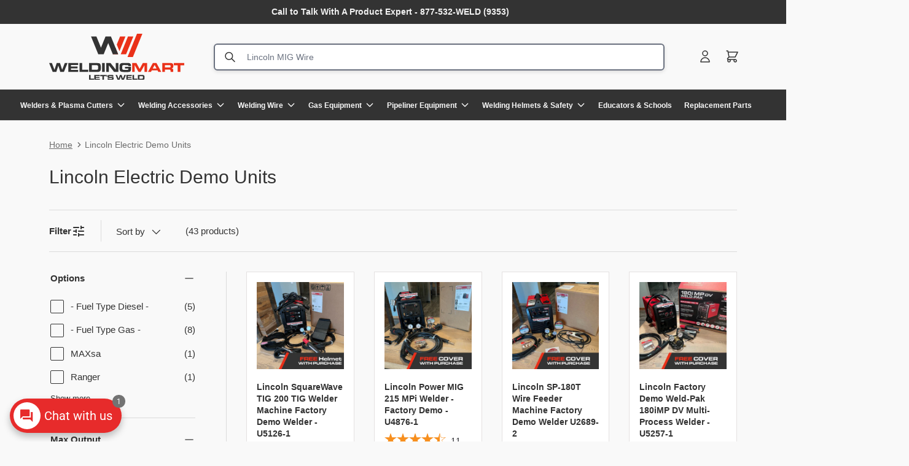

--- FILE ---
content_type: text/css
request_url: https://weldingmart.com/cdn/shop/t/120/assets/announcement-custom.aio.min.css?v=96799670409443348381757083950
body_size: -469
content:
/*
Generated time: May 22, 2025 13:14
This file was created by the app developer. Feel free to contact the original developer with any questions. It was minified (compressed) by AVADA. AVADA do NOT own this script.
*/
.announcement .announcement__text{padding:10px 0;justify-content:center;font:600 14px/1.4 var(--body-font-family)}.announcement .announcement__text a{font-weight:400;padding-inline-start:5px}@media (max-width:768.98px){.announcement .announcement__text{padding:6px 0}}

--- FILE ---
content_type: text/css
request_url: https://weldingmart.com/cdn/shop/t/120/assets/predictive-search-custom.aio.min.css?v=174634242803692200011757084058
body_size: -496
content:
/*
Generated time: May 22, 2025 13:14
This file was created by the app developer. Feel free to contact the original developer with any questions. It was minified (compressed) by AVADA. AVADA do NOT own this script.
*/
predictive-search .search__input{padding-top:10px;padding-bottom:10px;font-size:14px;line-height:1.4;padding-inline-start:48px}predictive-search .search__submit{min-height:40px;padding:12px 16px}predictive-search .search__speech{min-height:40px;padding:12px 16px}

--- FILE ---
content_type: text/css
request_url: https://weldingmart.com/cdn/shop/t/120/assets/collection-banner-custom.aio.min.css?v=51026370018649274731757083966
body_size: -145
content:
/*
Generated time: May 22, 2025 13:14
This file was created by the app developer. Feel free to contact the original developer with any questions. It was minified (compressed) by AVADA. AVADA do NOT own this script.
*/
.cc-collection-banner{margin-top:0;margin-bottom:30px}.collection-banner--image-background{position:relative}.collection-banner--image-background .collection-banner__media{width:100%;height:100%;position:absolute;left:0;top:0;z-index:-1}.collection-banner--image-background .collection-banner__media img{width:100%;height:100%;object-fit:cover}.collection-banner--image-background .collection-banner__heading{margin-right:0;color:inherit}.collection-banner--image-background .collection-banner__content{width:100%;color:var(--color-scheme-text);padding-top:0;padding-bottom:0}.collection-banner--image-background .collection-banner__content>.container{position:relative;height:100%;display:flex;align-items:center}.collection-banner--image-background .collection-banner__breadcrumbs{position:absolute;top:0}.collection-banner--image-background .collection-banner__content-inner{max-width:660px;display:flex;flex-direction:column;justify-content:center;margin:50px 0}.collection-banner--image-background .collection-banner__content .collection-banner__description{font-size:20px}.collection-banner--image-background .collection-banner__media::after{content:"";display:block;position:absolute;top:0;left:0;width:100%;height:100%}.collection-banner__breadcrumbs .breadcrumbs .breadcrumbs-list__link{color:var(--text-color-dark);font-size:14px}.collection-banner__breadcrumbs .breadcrumbs .icon path{stroke:var(--text-color-dark)}.collection-banner--image-background .collection-banner__breadcrumbs .breadcrumbs .breadcrumbs-list__link{color:var(--breadcrumbs-light-color)}.collection-banner--image-background .collection-banner__breadcrumbs .breadcrumbs .icon path{stroke:var(--breadcrumbs-light-color)}.collection-banner__breadcrumbs .breadcrumbs-list li:first-child .breadcrumbs-list__link{text-decoration:underline}.collection-banner__breadcrumbs .breadcrumbs{margin:20px 0 30px}.collection-banner--image-background .collection-banner__breadcrumbs .breadcrumbs{margin:20px 0 12px}@media (max-width:768.98px){.collection-banner--image-background{flex-direction:row}.collection-banner__heading{font-size:38px}.collection-banner--image-background .collection-banner__content{padding-inline-end:0}.collection-banner--image-background .collection-banner__content .collection-banner__description{font-size:16px}}@media (min-width:1024px){.collection-banner--image-background .collection-banner__content{padding-inline-end:110px;padding-inline-start:110px}}

--- FILE ---
content_type: text/css
request_url: https://weldingmart.com/cdn/shop/t/120/assets/collection-info.aio.min.css?v=20048015352949467711757083968
body_size: -366
content:
/*
Generated time: May 22, 2025 13:14
This file was created by the app developer. Feel free to contact the original developer with any questions. It was minified (compressed) by AVADA. AVADA do NOT own this script.
*/
.collection-info__heading{margin-bottom:30px;text-transform:uppercase}.collection-info .text__trancated{overflow:hidden}.collection-info .js-more{display:none}.collection-info .truncate-read-more-btn{margin-top:20px;font:700 16px/1.4 var(--body-font-family);text-decoration:underline;transition:all var(--transition)}.collection-info .truncate-read-more-btn--hidden{display:none}.collection-info .truncate-read-more-btn:active,.collection-info .truncate-read-more-btn:focus,.collection-info .truncate-read-more-btn:hover{opacity:var(--hover-opacity)}.collection-info__content{margin:0 auto;max-width:1000px}.collection-info__content-wide{width:100%}@media (max-width:768.98px){.collection-info__content{width:100%}.collection-info__heading{font-size:32px}.collection-info__text{font-size:14px}}

--- FILE ---
content_type: text/css
request_url: https://weldingmart.com/cdn/shop/t/120/assets/featured-collection-custom.aio.min.css?v=100818066729672344811757084027
body_size: -466
content:
/*
Generated time: May 22, 2025 13:14
This file was created by the app developer. Feel free to contact the original developer with any questions. It was minified (compressed) by AVADA. AVADA do NOT own this script.
*/
.featured-collection .section__header{margin-bottom:30px}.featured-collection .card__media{background-color:var(--bg-color-light)!important;border:1px solid var(--border-color-light)}.featured-collection .card.card--widget .card__title{margin-bottom:6px}.featured-collection .card.card--widget .card__info{margin-top:20px;padding-top:0;border-top:none}.featured-collection .card:not(.card--related):not(.card--no-lines) .price--top{margin-top:1px;padding-top:12px;border-top:1px solid var(--border-color-light)}.featured-collection .card.card--widget{padding:0;background-color:transparent;border:none}@media (max-width:768.98px){.featured-collection .section__heading{font-size:32px}.featured-collection .slider .big-cards-mobile{grid-auto-columns:232px}}@media (max-width:1023.98px){.featured-collection .carousel>.container{padding:0 var(--gutter)}.featured-collection .carousel .products-grid-container{padding:0}}

--- FILE ---
content_type: text/css
request_url: https://weldingmart.com/cdn/shop/t/120/assets/faq-custom.aio.min.css?v=72749423814349455601757084025
body_size: -386
content:
/*
Generated time: May 22, 2025 13:14
This file was created by the app developer. Feel free to contact the original developer with any questions. It was minified (compressed) by AVADA. AVADA do NOT own this script.
*/
.faq-custom .reading-width{max-width:1000px}.faq-custom .section__heading{margin-bottom:30px;font:500 44px/62px var(--body-font-family)}.faq-custom .disclosure__heading{margin-top:30px;margin-bottom:20px;font:500 32px/48px var(--body-font-family)}.faq-custom .disclosure__title{font:500 20px/28px var(--body-font-family)}.faq-custom .disclosure__content{font:400 20px/28px var(--body-font-family)}.faq-custom .disclosure__toggle>.icon{width:24px;height:24px}.faq-custom .disclosure>summary{padding:20px 0}@media (max-width:769px){.faq-custom .section__heading{font:500 32px/48px var(--body-font-family)}.faq-custom .disclosure__heading{margin-top:30px;margin-bottom:16px;font:600 20px/28px var(--body-font-family)}.faq-custom .disclosure__title{font:600 14px/20px var(--body-font-family)}.faq-custom .disclosure__content{font:400 14px/20px var(--body-font-family)}.faq-custom .disclosure>summary{padding:16px 0}}

--- FILE ---
content_type: text/css
request_url: https://weldingmart.com/cdn/shop/t/120/assets/custom-jdgm-reviews.aio.min.css?v=137719381975917411291757083974
body_size: 348
content:
/*
Generated time: May 22, 2025 13:14
This file was created by the app developer. Feel free to contact the original developer with any questions. It was minified (compressed) by AVADA. AVADA do NOT own this script.
*/
.judge-me-widget-wrapper{display:flex;background-color:var(--bg-color-light);border:1px solid var(--border-color-light);padding:30px 30px;gap:60px}.judge-me-widget__product{flex:0 0 360px;max-width:100%;height:max-content;position:sticky;top:180px}.judge-me-widget__app{width:100%;max-width:100%}.jdgm-rev-widg.jdgm-rev-widg{padding:0}.jdgm-histogram,.jdgm-rev__icon,.jdgm-row-extra{display:none!important}.jdgm-rev__author{font:400 14px/20px var(--body-font-family)!important;color:var(--text-color-grey)!important}.jdgm-rev__title{font:600 18px/25px var(--body-font-family)!important;color:var(--text-color-dark)!important}.jdgm-rev__body{font:400 14px/20px var(--body-font-family)!important;color:var(--text-color-dark)!important}.jdgm-row-stars{display:flex;justify-content:space-between!important}.jdgm-row-stars .jdgm-write-rev-link{max-width:100%!important;display:block}.jdgm-paginate,.jdgm-quest,.jdgm-rev,.jdgm-row-actions,.jdgm-row-media,.jdgm-row-search,.jdgm-subtab{border-color:var(--border-color-light)!important}.judge-me-widget-wrapper .jdgm-media-fieldset__container{gap:15px;display:flex;flex-wrap:wrap}.judge-me-widget-wrapper .jdgm-media-fieldset__container .jdgm-media-fieldset__player{margin:0 auto;display:block;border-radius:20px;width:100%}.jdgm-rev-widg .input:focus,select:focus{box-shadow:none}.jdgm-row-stars .jdgm-widget-actions-wrapper{border-left:unset!important}.jdgm-rev-widg__summary{align-items:flex-start!important;width:80%!important}.jdgm-widget-actions-wrapper .jdgm-write-rev-link{margin-right:0;width:auto!important;padding:0;background-color:transparent!important;font:600 16px/18px var(--body-font-family)!important;text-decoration:underline;color:var(--text-color-dark)!important;border:none!important}.jdgm-rev-widg__summary-inner{display:flex!important;gap:20px;flex-wrap:wrap}.jdgm-rev-widg__title{text-align:left}.jdgm-form-wrapper .jdgm-form{max-width:100%;display:flex;flex-wrap:wrap;column-gap:40px;padding:0}.jdgm-form-wrapper .jdgm-form div.jdgm-custom-forms:empty{display:none}.jdgm-form-wrapper .jdgm-form .jdgm-form__title{width:100%;text-align:left}.jdgm-form-wrapper .jdgm-form .jdgm-form__fieldset{width:calc(50% - 20px);text-align:left}.jdgm-form__reviewer-name-format-container .jdgm-form__inline-label{font-size:12px}.jdgm-form-wrapper .jdgm-form .jdgm-form__fieldset input,.jdgm-form-wrapper .jdgm-form .jdgm-form__fieldset textarea{padding:14px 20px 14px 20px;border-radius:50px;border:1px solid var(--input-border-color)}.jdgm-form-wrapper .jdgm-form .jdgm-sort-dropdown{padding:0 15px 0 0;border-radius:0;border:unset;font-size:12px}.jdgm-form-wrapper .jdgm-form .jdgm-form__fieldset.jdgm-form__fieldset-actions{width:100%}.jdgm-form-wrapper .jdgm-form .jdgm-form__fieldset input.jdgm-submit-rev{padding:11px 40px;background:var(--accent-color);color:var(--text-color-light-2);border:1px solid var(--accent-color);font:500 16px/1.1 var(--body-font-family);transition:all var(--transition)}.jdgm-picture-fieldset__box--input,.jdgm-picture-fieldset__delete,.jdgm-write-rev-link{transition:all var(--transition)}.jdgm-form-wrapper .jdgm-form .jdgm-form__fieldset input.jdgm-submit-rev:hover{background-position:0 100%}.jdgm-form-wrapper .jdgm-form .jdgm-form__fieldset input.jdgm-submit-rev:active,.jdgm-form-wrapper .jdgm-form .jdgm-form__fieldset input.jdgm-submit-rev:focus,.jdgm-form-wrapper .jdgm-form .jdgm-form__fieldset input.jdgm-submit-rev:hover{background:var(--hover-accent-color);border-color:var(--hover-accent-color)}.jdgm-form-wrapper .jdgm-form .jdgm-form__fieldset textarea:focus{border-color:var(--jdgm-primary-color)}.jdgm-form-wrapper .jdgm-form .jdgm-form__fieldset .jdgm-cancel-rev{padding:11px 40px;font-weight:500;border-radius:50px;text-align:center;transition:all var(--transition)}.jdgm-form-wrapper .jdgm-form .jdgm-form__fieldset .jdgm-picture-fieldset__box{width:142px;height:142px;margin:0}.jdgm-form-wrapper .jdgm-form .jdgm-form__fieldset .jdgm-picture-fieldset__box .jdgm-picture-fieldset__box-wrapper{border-radius:20px;border:1px solid var(--input-border-color)}.jdgm-form div.jdgm-input-error{border-radius:10px}.jdgm-form-wrapper .jdgm-form .jdgm-form__fieldset:nth-last-child(2){width:100%}.jdgm-widget-actions-wrapper{min-width:130px}@media (max-width:769px){.judge-me-widget-wrapper{flex-direction:column;padding:20px 16px;gap:30px}.jdgm-widget-actions-wrapper{text-align:left!important}.judge-me-widget__app{width:100%}.judge-me-widget__product{width:100%;display:none}.jdgm-row-stars{flex-direction:column}.jdgm-write-rev-link{text-align:left}.jdgm-review-widget--small .jdgm-rev-widg{padding:0!important}.jdgm-form-wrapper .jdgm-form .jdgm-form__fieldset{width:100%}.jdgm-form-wrapper .jdgm-form .jdgm-form__fieldset input,.jdgm-form-wrapper .jdgm-form .jdgm-form__fieldset textarea{padding:12px 20px 12px 20px}}@media only screen and (min-width:992px){.jdgm-widget:not(.jdgm-review-widget--small,.jdgm-review-widget--medium) .jdgm-row-media .jdgm-gallery-wrapper{width:100%}}@media (max-width:1023px){.judge-me-widget-wrapper{gap:40px}.judge-me-widget__product{flex:0 0 280px}}

--- FILE ---
content_type: text/css
request_url: https://weldingmart.com/cdn/shop/t/120/assets/footer-custom.aio.min.css?v=105003238760172108201757084028
body_size: -177
content:
/*
Generated time: May 22, 2025 13:14
This file was created by the app developer. Feel free to contact the original developer with any questions. It was minified (compressed) by AVADA. AVADA do NOT own this script.
*/
.footer{background:var(--bg-color);color:var(--text-color);font:400 14px/1.4 var(--body-font-family)}.footer .disclosure__title{font:600 14px/1.4 var(--body-font-family);color:var(--text-color)}.footer .footer-block__btns svg{width:24px;height:24px}.footer .social__link{width:24px;height:24px;padding:0}.footer .footer-block__btns .social{gap:20px;margin:0}.footer .footer__main{margin-right:0;margin-left:0;margin-bottom:50px;gap:40px}.footer .footer__meta{display:flex;flex-direction:row;align-items:flex-end;justify-content:flex-end}.footer .footer__hr{margin:30px 0 0;background-color:var(--hr-color)}.footer .footer__base{padding:20px 0;font-size:12px;line-height:1.5}.footer .footer-sublinks{gap:20px}.footer .footer-col{padding:0}.footer .footer-col--text{flex:0 1 380px;margin-right:auto}.footer .footer-col--links{flex:0 1 180px}.footer .payment-icons>li:not(:last-child){margin-inline-end:20px}.footer .footer-col--newsletter{flex:0 1 260px}.footer .footer-col--newsletter .input-with-button{margin-top:30px;height:40px;background-color:var(--input-bg-color)}.footer .input-with-button>.btn{padding:0;width:20px;height:20px;margin-right:16px}.footer .input-with-button .input{font:400 14px/1.4 var(--body-font-family);padding:10px 16px;margin:0;color:var(--text-color-dark)}.footer .input-with-button .input::placeholder{font:400 14px/1.4 var(--body-font-family);color:var(--placeholder-color)}.footer .payment-icons svg{width:32px}@media only screen and (max-width:768.98px){.footer .footer-col--not-collapsed{margin-top:0}.footer .media{max-width:117px!important}.footer .footer-block__social{margin-top:20px}.footer .footer-col--links{max-width:100%}.footer .social__link{width:32px;height:32px}.footer .footer-block__btns svg{width:32px;height:32px}.footer-col--collapsed .disclosure{border-top:1px solid var(--border-color-light);border-bottom:1px solid var(--border-color-light)}.footer .footer-col--text{margin-bottom:40px}.footer .disclosure>summary{padding:20px 0}.footer .disclosure__title{font-size:20px;font-weight:500}.footer .disclosure__toggle>.icon{width:24px;height:24px}.footer .footer-menu__links>li{margin-bottom:16px;font-size:16px}.footer .footer-col--collapsed .disclosure__panel{top:0}.footer .footer-col--newsletter{margin-top:40px}.footer .footer-block__heading{margin-bottom:12px;font-size:20px;font-weight:500}.footer .footer__base{padding-top:40px;padding-bottom:0}.footer .footer__hr{display:none}}@media (min-width:769px){.footer-menu__links{padding-bottom:0}}@media (min-width:769px) and (max-width:1023px){.footer .footer-col--text{flex:0 0 calc(50% - 20px);margin-right:0}.footer .footer-col--links{max-width:50%;flex:0 0 calc(50% - 20px)}.footer .footer-col--newsletter{flex:0 0 calc(50% - 20px)}}

--- FILE ---
content_type: text/css
request_url: https://weldingmart.com/cdn/shop/t/120/assets/featured-collection.aio.min.css?v=151043065736174232751757084027
body_size: -237
content:
/*
Generated time: May 22, 2025 13:14
This file was created by the app developer. Feel free to contact the original developer with any questions. It was minified (compressed) by AVADA. AVADA do NOT own this script.
*/
@media (min-width:769px){.featured-collection-info--carousel{margin-bottom:10px}.featured-collection-info{flex-basis:280px}.featured-collection-info+.container{max-width:calc(100% - 280px)}.featured-collection-info+.carousel{max-width:calc(100% - 280px)}.featured-collection-info+.carousel .slider{width:100%;margin-inline-start:0}.featured-collection-container{max-width:calc(var(--page-width,1320px) + var(--gutter) * 2);padding-inline-start:var(--gutter)}.featured-collection--sticky{position:-webkit-sticky;position:sticky;top:var(--header-end-padded,0);transition:top .3s}.featured-collection--sticky-fill{min-height:var(--card--product-height,auto)}}@media (min-width:1024px){.featured-collection-info{flex-basis:350px;margin-inline-end:var(--gutter-md,32px)}.featured-collection-info+.container{max-width:calc((100% - 350px) - var(--gutter-md,32px));padding:0}.featured-collection-info+.carousel{max-width:calc((100% - 350px) - var(--gutter-md,32px))}.featured-collection-container{padding:0 var(--gutter)}}@media (max-width:768.98px){.featured-collection-info{margin:0 var(--gutter) var(--gutter)}}

--- FILE ---
content_type: text/javascript;charset=UTF-8
request_url: https://www.shopperapproved.com/widgets/aggregates/40622/Shopify_US_8180713586839.js
body_size: 73
content:

//Write to /var/www/releases/7570_21d3e690f030a953b7e4c0d96574449591f016be/cached/widgets/aggregates/40622/Shopify_US_8180713586839.js
var sa_cached = false;

var sa_filename = '/widgets/aggregates/40622/Shopify_US_8180713586839.js';
(function(){// Cached 2026-01-26 06:43:17


let html = '<div tabindex=\'0\' aria-label=\'5-star overall rating\' id=\"sa_grp_Shopify_US_8180713586839\" class=\"group-stars\"><span class=\"on\"></span><span class=\"on\"></span><span class=\"on\"></span><span class=\"on\"></span><span class=\"on\"></span><span class=\"ind_cnt low\"><span class=\"ind_cnt_num\">1</span> <span class=\"ind_cnt_desc\">review</span></span></div>';

let starContainers = document.querySelectorAll('.star_container.' + CSS.escape('Shopify_US_8180713586839'));
for (let i = 0; i < starContainers.length; i++) {
    starContainers[i].innerHTML = html;
}

if (typeof(sa_filled_aggregate) == 'undefined') {
    //let sa_filled_aggregate = {};
	let sa_filled_aggregate = [];
    sa_filled_aggregate['Shopify_US_8180713586839'] = { 'Count':1, 'Average':5 };
} else {
    sa_filled_aggregate['Shopify_US_8180713586839'] = { 'Count':1, 'Average':5 };
}
    


if (typeof(sa_cached) == 'undefined') {
    sa_cached = '1';
}
else {
    sa_cached = (sa_cached) ? '1' : '0';
}
if (typeof(sa_filename) != 'undefined') {
    const sa_this = document.querySelector('script[src*="'+sa_filename+'"]');
    let sa_file = (sa_this) ? sa_this.getAttribute('src'): null;
    if (!sa_file) {
        sa_file = sa_filename;
    }
}
}) ();


--- FILE ---
content_type: text/javascript;charset=UTF-8
request_url: https://www.shopperapproved.com/widgets/aggregates/40622/Shopify_US_8180871561367.js
body_size: -175
content:

//Write to /var/www/releases/7570_21d3e690f030a953b7e4c0d96574449591f016be/cached/widgets/aggregates/40622/Shopify_US_8180871561367.js
var sa_cached = false;

var sa_filename = '/widgets/aggregates/40622/Shopify_US_8180871561367.js';
(function(){//No reviews. 0 : 1 
// Cached 2026-01-26 03:59:50



if (typeof(sa_cached) == 'undefined') {
    sa_cached = '1';
}
else {
    sa_cached = (sa_cached) ? '1' : '0';
}
if (typeof(sa_filename) != 'undefined') {
    const sa_this = document.querySelector('script[src*="'+sa_filename+'"]');
    let sa_file = (sa_this) ? sa_this.getAttribute('src'): null;
    if (!sa_file) {
        sa_file = sa_filename;
    }
}
}) ();


--- FILE ---
content_type: text/javascript
request_url: https://weldingmart.com/cdn/shop/t/120/assets/variant-picker.aio.min.js?v=147853200818138414451757084120
body_size: 1120
content:
/*
Generated time: May 22, 2025 13:14
This file was created by the app developer. Feel free to contact the original developer with any questions. It was minified (compressed) by AVADA. AVADA do NOT own this script.
*/
if(!customElements.get("variant-picker")){class a extends HTMLElement{constructor(){super(),this.section=this.closest(".js-product"),this.productForm=this.section.querySelector(".js-product-form-main"),this.optionSelectors=this.querySelectorAll(".option-selector"),this.data=this.getProductData(),this.variant=this.getSelectedVariant(),this.updateAvailability(),this.updateAddToCartButton(),this.addEventListener("change",this.handleVariantChange.bind(this))}handleVariantChange(t){this.variant=null,this.variant=this.getSelectedVariant(),this.variant&&(this.updateMedia(),this.updateUrl(t),this.updateVariantInput()),this.updateAddToCartButton(),this.updateAvailability(),this.updatePrice(),this.updateWeight(),this.updateBarcode(),this.updateBackorderText(),this.updatePickupAvailability(),this.updateSku(),a.updateLabelText(t),this.dispatchEvent(new CustomEvent("on:variant:change",{bubbles:!0,detail:{form:this.productForm,variant:this.variant,product:this.data.product}}))}updateAddToCartButton(){var t,e;this.productForm=this.section.querySelector(".js-product-form-main"),this.productForm&&(this.addBtn=this.addBtn||this.productForm.querySelector('[name="add"]'),t=this.variant&&this.variant.available,e=this.variant?theme.strings.noStock:theme.strings.noVariant,this.addBtn.disabled=!t,this.addBtn.textContent=t?this.addBtn.dataset.addToCartText:e)}updateAvailability(){if("false"!==this.dataset.showAvailability){let s=this.variant,n=(this.variant||(s={options:this.getSelectedOptions()}),(t,e,i)=>{var a=t,i=i?theme.strings.noStock:theme.strings.noVariant;a.classList.toggle("is-unavailable",!e),t.classList.contains("custom-select__option")?((t=a.querySelector("em"))&&(t.hidden=e),e||(t?t.textContent=i:a.innerHTML=a.innerHTML+` <em class="pointer-events-none">${i}</em>`)):e?a.nextElementSibling.removeAttribute("title"):a.nextElementSibling.title=i});this.querySelectorAll(".js-option").forEach(t=>{n(t,!1,!1)}),this.optionSelectors.forEach((a,r)=>{this.data.product.variants.forEach(e=>{let i=0;var t;e.options.forEach((t,e)=>{t===s.options[e]&&e!==r&&(i+=1)}),i===s.options.length-1&&(t=a.querySelectorAll(".js-option"),t=Array.from(t).find(t=>"dropdown"===a.dataset.selectorType?t.dataset.value===e.options[r]:t.value===e.options[r]))&&n(t,e.available,!e.available)})})}}updateBackorderText(){if(this.backorder=this.backorder||this.section.querySelector(".backorder"),this.backorder){let t=!0;var e,i,a;this.variant&&this.variant.available&&(e=this.data.formatted[this.variant.id].inventory,this.variant.inventory_management)&&"none"===e&&(e=this.backorder.querySelector(".backorder__product"),i=this.section.querySelector(".product-title"),a=this.variant.title.includes("Default")?"":" - "+this.variant.title,e.textContent=i.textContent+a,t=!1),this.backorder.hidden=t}}static updateLabelText(t){var e=t.target.closest(".option-selector");"dropdown"!==e.dataset.selectorType&&(e=e.querySelector(".js-color-text"))&&(e.textContent=t.target.nextElementSibling.querySelector(".js-value").textContent)}updateMedia(){var t;this.variant.featured_media&&(this.section.matches("quick-add-drawer")?this.section.updateMedia(this.variant.featured_media.id):(this.mediaGallery=this.mediaGallery||this.section.querySelector("media-gallery"),this.mediaGallery&&(t=this.mediaGallery.querySelector(`[data-media-id="${this.variant.featured_media.id}"]`),this.mediaGallery.setActiveMedia(t,!0,!0))))}updatePickupAvailability(){this.pickUpAvailability=this.pickUpAvailability||this.section.querySelector("pickup-availability"),this.pickUpAvailability&&(this.variant&&this.variant.available?this.pickUpAvailability.getAvailability(this.variant.id):(this.pickUpAvailability.removeAttribute("available"),this.pickUpAvailability.innerHTML=""))}updatePrice(){var t,e,i,a,r;this.price=this.price||this.section.querySelector(".product-info__price > .price"),this.price&&(this.variant&&(e=this.price.querySelector(".price__current"),i=this.price.querySelector(".price__was"),t=this.price.querySelector(".unit-price"),e.innerHTML=this.data.formatted[this.variant.id].price,i&&(i.innerHTML=this.data.formatted[this.variant.id].compareAtPrice||""),this.variant.unit_price_measurement&&(e=this.price.querySelector(".unit-price__price"),i=this.price.querySelector(".unit-price__unit"),a=this.variant.unit_price_measurement.reference_value,r=this.variant.unit_price_measurement.reference_unit,e.innerHTML=this.data.formatted[this.variant.id].unitPrice,i.textContent=1===a?r:a+" "+r),t.hidden=!this.variant.unit_price_measurement,this.price.classList.toggle("price--on-sale",this.variant.compare_at_price>this.variant.price),this.price.classList.toggle("price--sold-out",!this.variant.available)),this.price.querySelector(".price__default").hidden=!this.variant,this.price.querySelector(".price__no-variant").hidden=this.variant)}updateWeight(){if(this.weights=this.weights||this.section.querySelectorAll(".product-info__weight"),0!==this.weights.length){let e=this.variant&&0<this.variant.weight;this.weights.forEach(t=>{t.textContent=e?this.data.formatted[this.variant.id].weight:"",t.hidden=!e})}}updateBarcode(){if(this.barcodes=this.barcodes||this.section.querySelectorAll(".product-info__barcode-value"),0!==this.barcodes.length){let e=this.variant&&this.variant.barcode;this.barcodes.forEach(t=>{t.textContent=e?this.variant.barcode:"",t.parentNode.hidden=!e})}}updateSku(){var t;this.sku=this.sku||this.section.querySelector(".product-sku__value"),this.sku&&(t=this.variant&&this.variant.sku,this.sku.textContent=t?this.variant.sku:"",this.sku.parentNode.hidden=!t)}updateUrl(t){t&&"change"===t.type&&"false"!==this.dataset.updateUrl&&window.history.replaceState({},"",this.dataset.url+"?variant="+this.variant.id)}updateVariantInput(){this.forms=this.forms||this.section.querySelectorAll(".js-product-form-main, .js-instalments-form"),this.forms.forEach(t=>{t=t.querySelector('input[name="id"]');t.value=this.variant.id,t.dispatchEvent(new Event("change",{bubbles:!0}))})}getSelectedOptions(){let e=[];return this.optionSelectors.forEach(t=>{"dropdown"===t.dataset.selectorType?e.push(t.querySelector(".custom-select__btn").textContent.trim()):e.push(t.querySelector("input:checked").value)}),e}getProductData(){var t=this.querySelector('[type="application/json"]');return JSON.parse(t.textContent)}getSelectedVariant(){let i=this.getSelectedOptions();return this.data.product.variants.find(t=>t.options.every((t,e)=>t===i[e]))}}customElements.define("variant-picker",a)}

--- FILE ---
content_type: text/javascript;charset=UTF-8
request_url: https://www.shopperapproved.com/widgets/aggregates/40622/Shopify_US_8181462007959.js
body_size: -173
content:

//Write to /var/www/releases/7570_21d3e690f030a953b7e4c0d96574449591f016be/cached/widgets/aggregates/40622/Shopify_US_8181462007959.js
var sa_cached = false;

var sa_filename = '/widgets/aggregates/40622/Shopify_US_8181462007959.js';
(function(){//No reviews. 0 : 1 
// Cached 2026-01-26 05:52:52



if (typeof(sa_cached) == 'undefined') {
    sa_cached = '1';
}
else {
    sa_cached = (sa_cached) ? '1' : '0';
}
if (typeof(sa_filename) != 'undefined') {
    const sa_this = document.querySelector('script[src*="'+sa_filename+'"]');
    let sa_file = (sa_this) ? sa_this.getAttribute('src'): null;
    if (!sa_file) {
        sa_file = sa_filename;
    }
}
}) ();


--- FILE ---
content_type: text/javascript;charset=UTF-8
request_url: https://www.shopperapproved.com/widgets/aggregates/40622/Shopify_US_8684374786199.js
body_size: 72
content:

//Write to /var/www/releases/7570_21d3e690f030a953b7e4c0d96574449591f016be/cached/widgets/aggregates/40622/Shopify_US_8684374786199.js
var sa_cached = false;

var sa_filename = '/widgets/aggregates/40622/Shopify_US_8684374786199.js';
(function(){// Cached 2026-01-26 06:43:17


let html = '<div tabindex=\'0\' aria-label=\'5-star overall rating\' id=\"sa_grp_Shopify_US_8684374786199\" class=\"group-stars\"><span class=\"on\"></span><span class=\"on\"></span><span class=\"on\"></span><span class=\"on\"></span><span class=\"on\"></span><span class=\"ind_cnt low\"><span class=\"ind_cnt_num\">1</span> <span class=\"ind_cnt_desc\">review</span></span></div>';

let starContainers = document.querySelectorAll('.star_container.' + CSS.escape('Shopify_US_8684374786199'));
for (let i = 0; i < starContainers.length; i++) {
    starContainers[i].innerHTML = html;
}

if (typeof(sa_filled_aggregate) == 'undefined') {
    //let sa_filled_aggregate = {};
	let sa_filled_aggregate = [];
    sa_filled_aggregate['Shopify_US_8684374786199'] = { 'Count':1, 'Average':5 };
} else {
    sa_filled_aggregate['Shopify_US_8684374786199'] = { 'Count':1, 'Average':5 };
}
    


if (typeof(sa_cached) == 'undefined') {
    sa_cached = '1';
}
else {
    sa_cached = (sa_cached) ? '1' : '0';
}
if (typeof(sa_filename) != 'undefined') {
    const sa_this = document.querySelector('script[src*="'+sa_filename+'"]');
    let sa_file = (sa_this) ? sa_this.getAttribute('src'): null;
    if (!sa_file) {
        sa_file = sa_filename;
    }
}
}) ();


--- FILE ---
content_type: application/javascript; charset=utf-8
request_url: https://searchanise-ef84.kxcdn.com/templates.1C1M7T1X2z.js
body_size: 1904
content:
Searchanise=window.Searchanise||{};Searchanise.templates={Platform:'shopify',StoreName:'WeldingMart.com',AutocompleteLayout:'singlecolumn_new',AutocompleteStyle:'ITEMS_SINGLECOLUMN_LIGHT_NEW',AutocompleteDescriptionStrings:4,AutocompleteSuggestionCount:10,AutocompleteCategoriesCount:5,AutocompletePagesCount:0,AutocompleteItemCount:0,AutocompleteSuggestOnSearchBoxEmpty:'Y',AutocompleteProductAttributeName:'variant_skus',AutocompleteShowRecent:'Y',AutocompleteShowMoreLink:'Y',AutocompleteTemplate:'<div class="snize-ac-results-content"><ul class="snize-ac-results-list" id="snize-ac-items-container-1"></ul><ul class="snize-ac-results-list" id="snize-ac-items-container-2"></ul><ul class="snize-ac-results-list" id="snize-ac-items-container-3"></ul><ul class="snize-ac-results-singlecolumn-list" id="snize-ac-items-container-4"></ul><div class="snize-results-html" style="cursor:auto;" id="snize-ac-results-html-container"></div></div>',AutocompleteMobileTemplate:'<div class="snize-ac-results-content"><div class="snize-mobile-top-panel"><div class="snize-close-button"><button type="button" class="snize-close-button-arrow"></button></div><form action="#" style="margin: 0px"><div class="snize-search"><input id="snize-mobile-search-input" autocomplete="off" class="snize-input-style snize-mobile-input-style"></div><div class="snize-clear-button-container"><button type="button" class="snize-clear-button" style="visibility: hidden"></button></div></form></div><ul class="snize-ac-results-list" id="snize-ac-items-container-1"></ul><ul class="snize-ac-results-list" id="snize-ac-items-container-2"></ul><ul class="snize-ac-results-list" id="snize-ac-items-container-3"></ul><ul id="snize-ac-items-container-4"></ul><div class="snize-results-html" style="cursor:auto;" id="snize-ac-results-html-container"></div><div class="snize-close-area" id="snize-ac-close-area"></div></div>',AutocompleteItem:'<li class="snize-product ${product_classes}" data-original-product-id="${original_product_id}" id="snize-ac-product-${product_id}"><a aria-label="${autocomplete_aria_label}" href="${autocomplete_link}" class="snize-item" draggable="false"><div class="snize-thumbnail"><img src="${image_link}" alt="${autocomplete_image_alt}" class="snize-item-image ${additional_image_classes}"></div><div class="snize-product-info"><span class="snize-title">${title}</span><span class="snize-description">${description}</span>${autocomplete_product_code_html}${autocomplete_product_attribute_html}<div class="snize-ac-prices-container">${autocomplete_prices_html}</div>${reviews_html}<div class="snize-labels-wrapper">${autocomplete_in_stock_status_html}${autocomplete_product_discount_label}${autocomplete_product_tag_label}${autocomplete_product_custom_label}</div><div class="snize-add-to-cart-container">${autocomplete_action_button_html}</div></div></a></li>',AutocompleteResultsOrder:["products","suggestions","categories","pages"],AutocompleteZeroPriceAction:'show_custom_text',ResultsShow:'Y',ResultsStyle:'RESULTS_BIG_PICTURES_NEW',ResultsItemCount:20,ResultsDefaultMobileView:'list',ResultsFlipImageOnHover:'N',ResultsEnableInfiniteScrolling:'Y',ResultsShowOptionVariants:'Y',ResultsShowCategoryImages:'N',ResultsProductAttributeName:'variant_skus',ResultsDescriptionStrings:3,ResultsZeroPriceAction:'hide_zero_price',ResultsProductsPerRow:2,ResultsColorOptionType:'image',ResultsEnableStickyFilters:'Y',ResultsFontFamilyGeneralId:'arial',ShowBestsellingSorting:'Y',ShowDiscountSorting:'Y',CategorySortingRule:"searchanise",ShopifyMarketsSupport:'Y',ShopifyLocales:{"en":{"locale":"en","name":"English","primary":true,"published":true}},ShopifyRegionCatalogs:{"US":["54634872983"]},Redirects:{"https:\/\/weldingmart.com\/collections\/mig-welders-gmaw-fcaw":["mig welder","mig welders","mig"]},ColorsCSS:'.snize-ac-results .snize-description { color: #9D9D9D; }.snize-ac-results .snize-price-list { color: #CE1800; }.snize-ac-results span.snize-discounted-price { color: #C1C1C1; }.snize-ac-results .snize-attribute { color: #9D9D9D; }.snize-ac-results .snize-sku { color: #9D9D9D; }#snize-search-results-grid-mode span.snize-description, #snize-search-results-list-mode span.snize-description { color: #706F70; }div.snize div.snize-search-results-categories li.snize-category span.snize-description { color: #706F70; }div.snize div.snize-search-results-pages li.snize-page span.snize-description { color: #706F70; }div.snize li.snize-no-products-found.snize-with-suggestion div.snize-no-products-found-text span { color: #706F70; }div.snize-search-results span.snize-highlight-saving-text { color: #737373; }#snize-search-results-grid-mode .snize-price-list, #snize-search-results-list-mode .snize-price-list { color: #CE1800; }div.snize#snize_results.snize-mobile-design li.snize-product .snize-price-list .snize-price { color: #CE1800; }#snize-search-results-grid-mode span.snize-attribute { color: #888888; }#snize-search-results-list-mode span.snize-attribute { color: #888888; }#snize-search-results-grid-mode span.snize-sku { color: #888888; }#snize-search-results-list-mode span.snize-sku { color: #888888; }',CustomCSS:'/*tt - https://searchanise.freshchat.com/a/647433337407128/inbox/3/0/conversation/1048460428207836 for extending the width of the search results page*/div.reading-width {    max-width: 90%;}div.snize div.snize-main-panel-controls,div.snize div.snize-search-results-header {    display: none;}div.snize .snize-filters-sidebar #snize_filters_block_price ul.snize-product-filters-list,div.snize .snize-filters-sidebar ul.snize-product-filters-list, div.snize .snize-filters-sidebar ul.snize-product-color-filter, div.snize .snize-filters-sidebar ul.snize-product-size-filter {    margin-bottom: 0px;}div#snize-search-results-grid-mode li.snize-product span.snize-title,div#snize-search-results-list-mode li.snize-product span.snize-title {    font-weight: 600;    font-size: 18px;}div#snize-search-results-grid-mode span.snize-description,div#snize-search-results-list-mode span.snize-description {    font-size: 14px;}div#snize-search-results-grid-mode .snize-price-list,div#snize-search-results-list-mode .snize-price-list {    font-weight: 700;    font-size:18px;}/*END OF MODIFICATION*/#snize_results .snize-horizontal-left div {    font-size: 18px;    font-weight: 600;}#main-content:has(#snize_results) h1 {    display: none;}@media(min-width: 768px) {    div.snize-search-results {        margin: -70px auto 0 auto;    }}',CustomJS:'document.addEventListener(\'Searchanise.Loaded\',function(){(function($){$(document).on(\'Searchanise.ResultsUpdated\',function(event,container){$(\'.snize-horizontal-left\').html(`\n                <div>Results</div>\n                <span>Check each product page for other buying options.</span>\n            `)})})(window.Searchanise.$)})'}

--- FILE ---
content_type: text/javascript;charset=UTF-8
request_url: https://www.shopperapproved.com/widgets/aggregates/40622/Shopify_US_8180218626199.js
body_size: -197
content:

//Write to /var/www/releases/7570_21d3e690f030a953b7e4c0d96574449591f016be/cached/widgets/aggregates/40622/Shopify_US_8180218626199.js
var sa_cached = false;

var sa_filename = '/widgets/aggregates/40622/Shopify_US_8180218626199.js';
(function(){//No reviews. 0 : 1 
// Cached 2026-01-26 05:52:52



if (typeof(sa_cached) == 'undefined') {
    sa_cached = '1';
}
else {
    sa_cached = (sa_cached) ? '1' : '0';
}
if (typeof(sa_filename) != 'undefined') {
    const sa_this = document.querySelector('script[src*="'+sa_filename+'"]');
    let sa_file = (sa_this) ? sa_this.getAttribute('src'): null;
    if (!sa_file) {
        sa_file = sa_filename;
    }
}
}) ();


--- FILE ---
content_type: application/javascript
request_url: https://cdn.hyperspeed.me/script/weldingmart.com/cdn/shop/t/120/assets/facet-filters.js?v=147694653894394038071757084024
body_size: 1590
content:
if(!customElements.get("facet-filters")){class e extends SideDrawer{connectedCallback(){this.init()}disconnectedCallback(){window.removeEventListener("popstate",this.historyChangeHandler),this.breakpointChangeHandler&&window.removeEventListener("on:breakpoint-change",this.breakpointChangeHandler)}init(){this.filteringEnabled="true"===this.dataset.filtering,this.sortingEnabled="true"===this.dataset.sorting,this.form=document.getElementById("facets"),this.results=document.getElementById("filter-results"),this.expanded=[],this.filterChangeTimeout=null,this.handleBreakpointChange(),this.addElements(),this.addListeners(),this.historyChangeHandler=this.historyChangeHandler||this.handleHistoryChange.bind(this),window.addEventListener("popstate",this.historyChangeHandler)}addElements(){this.filteringEnabled&&(this.filters=this.querySelector(".facets__filters"),this.activeFilters=this.querySelector(".facets__active-filters"),this.activeFiltersList=this.querySelector(".active-filters"),this.activeFiltersHeader=this.querySelector(".active-filters-header"),this.footer=this.querySelector(".facets__footer")),this.sortingEnabled&&(this.mobileSortByOptions=this.querySelectorAll(".js-drawer-sort-by"),this.desktopSortBy=document.querySelector(".products-toolbar__sort"))}addListeners(){this.filteringEnabled&&(this.breakpointChangeHandler=this.breakpointChangeHandler||this.handleBreakpointChange.bind(this),this.filters.addEventListener("click",this.handleFiltersClick.bind(this)),this.filters.addEventListener("input",this.handleFilterChange.bind(this)),this.filters.addEventListener("change",this.handleFilterChange.bind(this)),this.activeFilters.addEventListener("click",this.handleActiveFiltersClick.bind(this)),window.addEventListener("on:breakpoint-change",this.breakpointChangeHandler)),this.sortingEnabled&&this.desktopSortBy.addEventListener("change",this.handleFilterChange.bind(this))}handleBreakpointChange(){theme.mediaMatches.lg?(this.setAttribute("open",""),this.setAttribute("aria-hidden","false"),this.removeAttribute("aria-modal"),this.removeAttribute("role")):(this.close(),this.setAttribute("role","dialog"),this.setAttribute("aria-modal","true"),this.setAttribute("aria-hidden","true"),this.hidden=!1)}handleFilterChange(e){"change"===e.type&&!(e.target.id?.includes("price-range")||e.target.id?.includes("sort-by"))||e.target.id?.includes("price-range")&&"InputEvent"===e.constructor.name||(clearTimeout(this.filterChangeTimeout),this.filterChangeTimeout=setTimeout(()=>{let t=new URLSearchParams(new FormData(this.form)),i=[];if(this.sortingEnabled){let i=t.get("sort_by");"CUSTOM-SELECT"===e.target.tagName&&this.mobileSortByOptions.forEach(t=>{t.checked=t.value===e.detail.selectedValue,i=e.detail.selectedValue}),t.set("sort_by",i)}t.forEach((e,t)=>{e||i.push(t)}),i.forEach(e=>{t.delete(e)}),this.applyFilters(t.toString(),e)},500))}handleFiltersClick(e){let{target:t}=e;if(t.matches(".js-clear-filter")&&(e.preventDefault(),this.applyFilters(new URL(e.target.href).searchParams.toString(),e)),t.matches(".js-show-more")){let e=t.closest(".filter");t.remove(),e.querySelectorAll("li").forEach(e=>{e.classList.remove("js-hidden")}),this.expanded.includes(e.id)||this.expanded.push(e.id)}}handleActiveFiltersClick(e){"A"===e.target.tagName&&(e.preventDefault(),this.applyFilters(new URL(e.target.href).searchParams.toString(),e))}handleHistoryChange(e){if(null!==e.state){let t="";e.state&&e.state.searchParams&&({searchParams:t}=e.state),this.applyFilters(t,null,!1)}}async applyFilters(t,i,s=!0){try{let i=document.activeElement.id,r=document.querySelector("custom-pagination");r&&(r.dataset.pauseInfiniteScroll="true"),this.results.classList.add("is-loading");let a=this.querySelector(".js-close-drawer-mob");a.ariaDisabled="true",a.classList.add("is-loading");let l=`${window.location.pathname}?${t}`;this.form.dataset.filterSectionId&&(l+=`&section_id=${this.form.dataset.filterSectionId}`),this.applyFiltersFetchAbortController&&this.applyFiltersFetchAbortController.abort("Request changed"),this.applyFiltersFetchAbortController=new AbortController;let n=await fetch(l,{method:"GET",signal:this.applyFiltersFetchAbortController.signal});if(n.ok){let l=document.createElement("template");l.innerHTML=await n.text(),this.form.querySelectorAll("details-disclosure > details").forEach(e=>{let t=l.content.getElementById(e.id);t&&(t.open=e.open)}),l.content.querySelectorAll("#facets details-disclosure > details").forEach(e=>{this.expanded.includes(e.id)&&(e.querySelectorAll(".js-hidden").forEach(e=>{e.classList.remove("js-hidden")}),e.querySelector(".filter__more")?.remove())}),this.form.innerHTML=l.content.getElementById("facets").innerHTML,a.innerText=l.content.querySelector(".js-close-drawer-mob").innerText;let o=this.results.querySelector("ul");this.currentResultsClass=o?this.results.querySelector("ul").getAttribute("class"):this.currentResultsClass,this.results.innerHTML=l.content.getElementById("filter-results").innerHTML;let h=this.results.querySelector("ul");if(h&&this.currentResultsClass&&h.setAttribute("class",this.currentResultsClass),this.addElements(),this.addListeners(),r&&r.reload&&r.reload(),s&&e.updateURL(t),this.results.getBoundingClientRect().top<0){let e=0;document.querySelector('store-header[data-is-sticky="true"]')&&(e=Number.parseInt(getComputedStyle(this.parentElement).getPropertyValue("--header-height").replace("px",""),10)||0),window.scrollTo({top:this.results.getBoundingClientRect().top+window.scrollY-e-45,behavior:"smooth"})}a.classList.remove("is-loading"),a.removeAttribute("aria-disabled"),r&&(r.dataset.pauseInfiniteScroll="false"),i&&document.getElementById(i)?.focus(),document.dispatchEvent(new CustomEvent("on:facet-filters:updated"),{bubbles:!0})}}catch(e){console.warn(e)}finally{this.results.classList.remove("is-loading")}}static updateURL(e){window.history.pushState({searchParams:e},"",`${window.location.pathname}${e&&"?".concat(e)}`)}}customElements.define("facet-filters",e)}

--- FILE ---
content_type: text/javascript;charset=UTF-8
request_url: https://www.shopperapproved.com/widgets/aggregates/40622/Shopify_US_8180193820823.js
body_size: 134
content:

//Write to /var/www/releases/7570_21d3e690f030a953b7e4c0d96574449591f016be/cached/widgets/aggregates/40622/Shopify_US_8180193820823.js
var sa_cached = false;

var sa_filename = '/widgets/aggregates/40622/Shopify_US_8180193820823.js';
(function(){// Cached 2026-01-26 05:52:56


let html = '<div tabindex=\'0\' aria-label=\'4.71-star overall rating\' id=\"sa_grp_Shopify_US_8180193820823\" class=\"group-stars\"><span class=\"on\"></span><span class=\"on\"></span><span class=\"on\"></span><span class=\"on\"></span><span class=\"on half\"></span><span class=\"ind_cnt low\"><span class=\"ind_cnt_num\">7</span> <span class=\"ind_cnt_desc\">reviews</span></span></div>';

let starContainers = document.querySelectorAll('.star_container.' + CSS.escape('Shopify_US_8180193820823'));
for (let i = 0; i < starContainers.length; i++) {
    starContainers[i].innerHTML = html;
}

if (typeof(sa_filled_aggregate) == 'undefined') {
    //let sa_filled_aggregate = {};
	let sa_filled_aggregate = [];
    sa_filled_aggregate['Shopify_US_8180193820823'] = { 'Count':7, 'Average':4.71 };
} else {
    sa_filled_aggregate['Shopify_US_8180193820823'] = { 'Count':7, 'Average':4.71 };
}
    


if (typeof(sa_cached) == 'undefined') {
    sa_cached = '1';
}
else {
    sa_cached = (sa_cached) ? '1' : '0';
}
if (typeof(sa_filename) != 'undefined') {
    const sa_this = document.querySelector('script[src*="'+sa_filename+'"]');
    let sa_file = (sa_this) ? sa_this.getAttribute('src'): null;
    if (!sa_file) {
        sa_file = sa_filename;
    }
}
}) ();


--- FILE ---
content_type: application/javascript
request_url: https://cdn.hyperspeed.me/script/weldingmart.com/cdn/shop/t/120/assets/variant-picker.js?v=18805801567835123581757084121
body_size: 2214
content:
if(!customElements.get("variant-picker")){class t extends HTMLElement{constructor(){super(),this.section=this.closest(".js-product"),this.productForm=this.section.querySelector(".js-product-form-main"),this.optionSelectors=this.querySelectorAll(".option-selector"),this.data=this.getProductData(),this.variant=this.getSelectedVariant(),this.selectedOptions=this.getSelectedOptions(),this.preSelection=!this.variant&&null===this.selectedOptions.find(t=>null===t),this.addEventListener("change",this.handleVariantChange.bind(this)),setTimeout(()=>{this.updateAvailability(),this.updateAddToCartButton()})}handleVariantChange(e){this.selectedOptions=this.getSelectedOptions(),this.variant=this.getSelectedVariant(),this.preSelection=!this.variant&&null===this.selectedOptions.find(t=>null===t),this.variant&&(this.updateMedia(),this.updateUrl(e),this.updateVariantInput()),this.updateAddToCartButton(),this.updateAvailability(),this.updatePrice(),this.updateWeight(),this.updateBarcode(),this.updateBackorderText(),this.updatePickupAvailability(),this.updateSku(),this.updateMetafieldVisibility(),t.updateLabelText(e),this.preSelection||this.dispatchEvent(new CustomEvent("on:variant:change",{bubbles:!0,detail:{form:this.productForm,variant:this.variant,product:this.data.product}}))}updateMetafieldVisibility(){document.querySelectorAll("[data-variant-metafield]").forEach(t=>{t.classList.toggle("hidden",t.dataset.variantMetafield!==this.variant?.id.toString())})}updateAddToCartButton(){if(this.productForm=this.section.querySelector(".js-product-form-main"),!this.productForm)return;this.addBtn=this.addBtn||this.productForm.querySelector('[name="add"]');let t=this.variant&&this.variant.available;if(this.addBtn.disabled=!t||this.preSelection,this.preSelection)this.addBtn.textContent=theme.strings.noSelectedVariant;else{let e=this.variant?theme.strings.noStock:theme.strings.noVariant;this.addBtn.textContent=t?this.addBtn.dataset.addToCartText:e}}static updateOptionAvailability(t,e,i){let a=e?theme.strings.noStock:theme.strings.noVariant;if(t.classList.toggle("is-unavailable",!i),t.classList.toggle("is-nonexistent",!e),t.classList.contains("custom-select__option")){let e=t.querySelector("em");e&&(e.hidden=i),i||(e?e.textContent=a:t.innerHTML=`${t.innerHTML} <em class="pointer-events-none">${a}</em>`)}else i?t.nextElementSibling.removeAttribute("title"):t.nextElementSibling.title=a}updateAvailability(){if("false"===this.dataset.showAvailability)return;let{availabilityMethod:e}=this.dataset,i=this.variant;this.variant||(i={options:this.selectedOptions}),"selection"===e?(this.querySelectorAll(".js-option").forEach(e=>{t.updateOptionAvailability(e,!1,!1)}),this.optionSelectors.forEach((e,a)=>{this.data.product.variants.forEach(r=>{let s=0;if(r.options.forEach((t,e)=>{t===i.options[e]&&e!==a&&(s+=1)}),s===i.options.length-1){let i=Array.from(e.querySelectorAll(".js-option")).find(t=>"dropdown"===e.dataset.selectorType?t.dataset.value===r.options[a]:t.value===r.options[a]);i&&t.updateOptionAvailability(i,!0,r.available)}})})):this.optionSelectors.forEach((e,i)=>{e.querySelectorAll('.js-option:not([data-value=""])').forEach(a=>{let r="dropdown"===e.dataset.selectorType?a.dataset.value:a.value,s=!1,n=!1;this.data.product.variants.forEach(t=>{let e=0;for(let a=0;a<i;a+=1)(t.options[a]===this.selectedOptions[a]||null===this.selectedOptions[a])&&(e+=1);t.options[i]===r&&e===i&&(s=!0,t.available&&(n=!0))}),t.updateOptionAvailability(a,s,n)})})}updateBackorderText(){if(this.backorder=this.backorder||this.section.querySelector(".backorder"),!this.backorder)return;let t=!0;if(this.variant&&this.variant.available){let{inventory:e}=this.data.formatted[this.variant.id];if(this.variant.inventory_management&&"none"===e){let e=this.backorder.querySelector(".backorder__product"),i=this.section.querySelector(".product-title"),a=this.variant.title.includes("Default")?"":` - ${this.variant.title}`;e.textContent=`${i.textContent}${a}`,t=!1}}this.backorder.hidden=t}static updateLabelText(t){let e=t.target.closest(".option-selector");if("dropdown"===e.dataset.selectorType)return;let i=e.querySelector(".js-color-text");i&&(i.textContent=t.target.nextElementSibling.querySelector(".js-value").textContent)}updateMedia(){if(this.variant.featured_media)if(this.section.matches("quick-add-drawer"))this.section.updateMedia(this.variant.featured_media.id);else{if(this.mediaGallery=this.mediaGallery||this.section.querySelector("media-gallery"),!this.mediaGallery)return;let t=this.mediaGallery.querySelector(`[data-media-id="${this.variant.featured_media.id}"]`);this.mediaGallery.setActiveMedia(t,!0,!0)}}updatePickupAvailability(){this.pickUpAvailability=this.pickUpAvailability||this.section.querySelector("pickup-availability"),this.pickUpAvailability&&(this.variant&&this.variant.available?this.pickUpAvailability.getAvailability(this.variant.id):(this.pickUpAvailability.removeAttribute("available"),this.pickUpAvailability.innerHTML=""))}updatePrice(){if(this.price=this.price||this.section.querySelector(".product-info__price > .price"),!this.price)return;let{variant:t}=this;if(this.preSelection){t=this.data.product.variants[0];for(let e=1;e<this.data.product.variants.length;e+=1)this.data.product.variants[e].price<t.price&&(t=this.data.product.variants[e])}if(this.variant){let e=this.price.querySelector(".price__current"),i=this.price.querySelector(".price__was"),a=this.price.querySelector(".unit-price");if(t.compare_at_price>t.price?(e.querySelector(".js-label").textContent=theme.strings.salePrice,e.querySelector(".js-value").innerHTML=this.data.formatted[t.id].price,i&&(i.querySelector(".js-label").textContent=theme.strings.regularPrice,i.querySelector(".js-value").innerHTML=this.data.formatted[t.id].compareAtPrice||"")):(e.querySelector(".js-label").textContent=theme.strings.regularPrice,e.querySelector(".js-value").innerHTML=this.data.formatted[t.id].price,i&&(i.querySelector(".js-label").textContent="",i.querySelector(".js-value").innerHTML="")),this.variant.unit_price_measurement){let t=this.price.querySelector(".unit-price__price"),e=this.price.querySelector(".unit-price__unit"),i=this.variant.unit_price_measurement.reference_value,a=this.variant.unit_price_measurement.reference_unit;t.innerHTML=this.data.formatted[this.variant.id].unitPrice,e.textContent=1===i?a:`${i} ${a}`}a.hidden=!this.variant.unit_price_measurement,this.price.classList.toggle("price--on-sale",this.variant.compare_at_price>this.variant.price),this.price.classList.toggle("price--sold-out",!this.variant.available&&!this.preSelection)}this.price.querySelector(".price__default").hidden=!this.variant&&!this.preSelection,this.price.querySelector(".price__no-variant").hidden=this.variant||this.preSelection;let e=this.price.querySelector(".price__from");e&&(e.hidden=!this.preSelection)}updateWeight(){if(this.weights=this.weights||this.section.querySelectorAll(".product-info__weight"),0===this.weights.length)return;let t=this.variant&&this.variant.weight>0;this.weights.forEach(e=>{e.textContent=t?this.data.formatted[this.variant.id].weight:"",e.hidden=!t})}updateBarcode(){if(this.barcodes=this.barcodes||this.section.querySelectorAll(".product-info__barcode-value"),0===this.barcodes.length)return;let t=this.variant&&this.variant.barcode;this.barcodes.forEach(e=>{e.textContent=t?this.variant.barcode:"",e.parentNode.hidden=!t})}updateSku(){if(this.sku=this.sku||this.section.querySelector(".product-sku__value"),!this.sku)return;let t=this.variant&&this.variant.sku;this.sku.textContent=t?this.variant.sku:"",this.sku.parentNode.hidden=!t}updateUrl(t){t&&"change"===t.type&&"false"!==this.dataset.updateUrl&&window.history.replaceState({},"",`${this.dataset.url}?variant=${this.variant.id}`)}updateVariantInput(){this.forms=this.forms||this.section.querySelectorAll(".js-product-form-main, .js-instalments-form"),this.forms.forEach(t=>{let e=t.querySelector('input[name="id"]');e.value=this.variant.id,e.dispatchEvent(new Event("change",{bubbles:!0}))})}getSelectedOptions(){let t=[];return this.optionSelectors.forEach(e=>{if("dropdown"===e.dataset.selectorType){let i=e.querySelector(".custom-select__btn").textContent.trim();t.push(i===this.dataset.placeholderText?null:i)}else{let i=e.querySelector("input:checked");t.push(i?i.value:null)}}),t}getProductData(){return JSON.parse(this.querySelector('[type="application/json"]').textContent)}getSelectedVariant(){let t=this.getSelectedOptions();return this.data.product.variants.find(e=>e.options.every((e,i)=>e===t[i]))}}customElements.define("variant-picker",t)}

--- FILE ---
content_type: text/javascript
request_url: https://weldingmart.com/cdn/shop/t/120/assets/cart-note.aio.min.js?v=137623854384447966021757083964
body_size: -308
content:
/*
Generated time: May 22, 2025 13:14
This file was created by the app developer. Feel free to contact the original developer with any questions. It was minified (compressed) by AVADA. AVADA do NOT own this script.
*/
if(!customElements.get("cart-note")){class a extends HTMLElement{constructor(){super(),this.disclosure=this.closest("details"),this.disclosure&&this.disclosure.matches(".cart-note-disclosure")&&(this.cartNoteToggle=this.disclosure.querySelector(".js-show-note")),this.fetchRequestOpts={method:"POST",headers:{Accept:"application/json","Content-Type":"application/json"}},this.init()}init(){this.debouncedHandleNoteChange=debounce(this.handleNoteChange.bind(this),300),this.addEventListener("keyup",this.debouncedHandleNoteChange),this.addEventListener("change",this.debouncedHandleNoteChange)}handleNoteChange(e){var t;this.cartNoteToggle&&(t=e.target.value?theme.strings.editCartNote:theme.strings.addCartNote,this.cartNoteToggle.textContent!==t)&&(this.cartNoteToggle.textContent=t),this.fetchRequestOpts.body=JSON.stringify({note:e.target.value}),fetch(theme.routes.cartUpdate,this.fetchRequestOpts)}}customElements.define("cart-note",a)}

--- FILE ---
content_type: text/javascript;charset=UTF-8
request_url: https://www.shopperapproved.com/widgets/aggregates/40622/Shopify_US_8181465120919.js
body_size: -201
content:

//Write to /var/www/releases/7570_21d3e690f030a953b7e4c0d96574449591f016be/cached/widgets/aggregates/40622/Shopify_US_8181465120919.js
var sa_cached = false;

var sa_filename = '/widgets/aggregates/40622/Shopify_US_8181465120919.js';
(function(){//No reviews. 0 : 1 
// Cached 2026-01-26 03:59:50



if (typeof(sa_cached) == 'undefined') {
    sa_cached = '1';
}
else {
    sa_cached = (sa_cached) ? '1' : '0';
}
if (typeof(sa_filename) != 'undefined') {
    const sa_this = document.querySelector('script[src*="'+sa_filename+'"]');
    let sa_file = (sa_this) ? sa_this.getAttribute('src'): null;
    if (!sa_file) {
        sa_file = sa_filename;
    }
}
}) ();


--- FILE ---
content_type: text/javascript;charset=UTF-8
request_url: https://www.shopperapproved.com/widgets/aggregates/40622/Shopify_US_8180650770583.js
body_size: 107
content:

//Write to /var/www/releases/7570_21d3e690f030a953b7e4c0d96574449591f016be/cached/widgets/aggregates/40622/Shopify_US_8180650770583.js
var sa_cached = false;

var sa_filename = '/widgets/aggregates/40622/Shopify_US_8180650770583.js';
(function(){// Cached 2026-01-26 05:01:39


let html = '<div tabindex=\'0\' aria-label=\'4.86-star overall rating\' id=\"sa_grp_Shopify_US_8180650770583\" class=\"group-stars\"><span class=\"on\"></span><span class=\"on\"></span><span class=\"on\"></span><span class=\"on\"></span><span class=\"on\"></span><span class=\"ind_cnt low\"><span class=\"ind_cnt_num\">7</span> <span class=\"ind_cnt_desc\">reviews</span></span></div>';

let starContainers = document.querySelectorAll('.star_container.' + CSS.escape('Shopify_US_8180650770583'));
for (let i = 0; i < starContainers.length; i++) {
    starContainers[i].innerHTML = html;
}

if (typeof(sa_filled_aggregate) == 'undefined') {
    //let sa_filled_aggregate = {};
	let sa_filled_aggregate = [];
    sa_filled_aggregate['Shopify_US_8180650770583'] = { 'Count':7, 'Average':4.86 };
} else {
    sa_filled_aggregate['Shopify_US_8180650770583'] = { 'Count':7, 'Average':4.86 };
}
    


if (typeof(sa_cached) == 'undefined') {
    sa_cached = '1';
}
else {
    sa_cached = (sa_cached) ? '1' : '0';
}
if (typeof(sa_filename) != 'undefined') {
    const sa_this = document.querySelector('script[src*="'+sa_filename+'"]');
    let sa_file = (sa_this) ? sa_this.getAttribute('src'): null;
    if (!sa_file) {
        sa_file = sa_filename;
    }
}
}) ();


--- FILE ---
content_type: image/svg+xml
request_url: https://weldingmart.com/cdn/shop/files/WeldingMart-Logo.svg?v=1736805453&width=220
body_size: 3570
content:
<svg width="177" height="60" viewBox="0 0 177 60" fill="none" xmlns="http://www.w3.org/2000/svg">
<g clip-path="url(#clip0_463_547)">
<path fill-rule="evenodd" clip-rule="evenodd" d="M54.3047 53.5013V58.3395H58.7266V59.9426H52.3301V53.5013H54.3047ZM76.0379 53.5013L75.8356 55.8961H75.1227L74.9205 53.5013H76.0379ZM100.517 53.5013L97.8676 59.9426H95.2088L93.7829 55.3747L92.2993 59.9426H89.6694L87.0588 53.5013H89.072L90.941 58.3878L92.6269 53.5013H94.9871L96.5863 58.3878L98.5227 53.5013H100.517ZM59.2083 59.9426V53.5013H66.3756V54.9497H61.1447V56.07H66.0288V57.3448H61.1447V58.4941H66.3756V59.9426H59.2083ZM71.8282 55.1139V59.9426H69.8532V55.1139H66.9731V53.5013H74.6605V55.1139H71.8282ZM82.3574 55.4714C82.3571 55.3497 82.3308 55.2295 82.2803 55.1188C82.2291 55.0266 82.1447 54.9575 82.0444 54.9256C81.9012 54.8778 81.752 54.8502 81.6012 54.8435C81.4181 54.8308 81.1821 54.8243 80.8933 54.8242H80.7679C80.726 54.825 80.6842 54.8283 80.6426 54.834C80.2251 54.8533 79.8751 54.8629 79.5926 54.8628C79.3638 54.8592 79.1351 54.8738 78.9086 54.9063C78.7701 54.9198 78.639 54.9755 78.5329 55.0657C78.4453 55.1743 78.4038 55.3131 78.4172 55.4521C78.4129 55.5223 78.4266 55.5924 78.457 55.6558C78.4874 55.7192 78.5335 55.7738 78.5909 55.8142C78.7356 55.9031 78.9027 55.9483 79.0723 55.9444C79.3615 55.951 79.636 55.9574 79.896 55.9637C80.1563 55.9703 80.3987 55.9736 80.6234 55.9735C80.7584 55.9735 80.898 55.9719 81.0424 55.9687C81.1869 55.9655 81.3234 55.9638 81.4518 55.9637C81.985 55.9637 82.4474 55.9782 82.8391 56.0073C83.1742 56.0219 83.5031 56.1023 83.8072 56.244C84.0575 56.369 84.2567 56.5772 84.371 56.8329C84.5088 57.1862 84.571 57.5645 84.5537 57.9435C84.5596 58.2298 84.5272 58.5157 84.4577 58.7935C84.4067 59.0046 84.3043 59.1997 84.1597 59.3615C84.0152 59.5233 83.8329 59.6466 83.6291 59.7206C83.3842 59.8119 83.1283 59.8703 82.8681 59.8943C82.6946 59.9136 82.3606 59.9361 81.8661 59.9619C81.3716 59.9878 80.739 60.0007 79.9683 60.0007C79.2105 60.0007 78.5923 59.9781 78.1139 59.933C77.7461 59.9217 77.387 59.8188 77.0687 59.6336C76.9313 59.5416 76.8147 59.4215 76.7267 59.2812C76.6535 59.1571 76.6014 59.0217 76.5725 58.8804C76.5427 58.7293 76.5282 58.5756 76.5292 58.4216V57.8855H78.4655V58.1077C78.4643 58.1799 78.4809 58.2511 78.5137 58.3153C78.5549 58.3853 78.6149 58.4423 78.6869 58.4797C78.8075 58.5372 78.9388 58.5684 79.0723 58.5713C79.1559 58.5777 79.3116 58.5841 79.5396 58.5906C79.7676 58.597 80.055 58.6002 80.4019 58.6002C80.8514 58.6002 81.2191 58.597 81.5049 58.5906C81.7297 58.5908 81.954 58.5682 82.1743 58.5231C82.2593 58.5001 82.3377 58.4574 82.4033 58.3985C82.4688 58.3395 82.5195 58.2659 82.5514 58.1836C82.5833 58.1013 82.5954 58.0127 82.5868 57.9249C82.5783 57.837 82.5492 57.7524 82.502 57.6779C82.4395 57.5943 82.3516 57.5333 82.2515 57.5041C82.1248 57.4659 81.9935 57.4448 81.8612 57.4413C81.7104 57.4349 81.545 57.4317 81.3652 57.4316C80.7359 57.4253 80.1772 57.4238 79.6891 57.4271C79.2007 57.4301 78.7768 57.4188 78.4172 57.3931C78.1104 57.3753 77.8058 57.33 77.507 57.2578C77.2852 57.2069 77.0797 57.1006 76.9097 56.9489C76.7518 56.7954 76.6386 56.6018 76.5822 56.3887C76.508 56.1019 76.4739 55.8061 76.481 55.5098C76.4768 55.234 76.5043 54.9586 76.563 54.6891C76.6087 54.4759 76.7026 54.2759 76.8374 54.1047C76.9728 53.942 77.1467 53.8159 77.3433 53.7379C77.5922 53.6407 77.853 53.5774 78.1187 53.5496C78.3243 53.5237 78.6566 53.4979 79.1157 53.4722C79.5751 53.4465 80.1515 53.4337 80.845 53.4336C81.211 53.4336 81.5401 53.4352 81.8323 53.4384C82.0929 53.4398 82.3534 53.4543 82.6126 53.482C82.8159 53.5031 83.0173 53.5402 83.2149 53.5929C83.378 53.6363 83.5316 53.71 83.6676 53.8102C83.796 53.9003 83.9083 54.0113 83.9999 54.1387C84.0798 54.2534 84.14 54.3807 84.1781 54.5153C84.2182 54.6588 84.244 54.806 84.2553 54.9546C84.268 55.1124 84.2744 55.2846 84.2745 55.4714H82.3574ZM101.075 59.9426V53.5013H108.243V54.9497H103.012V56.07H107.896V57.3448H103.012V58.4941H108.243V59.9426H101.075ZM111.258 53.5013V58.3395H115.68V59.9426H109.283V53.5013H111.258ZM118.271 58.3781H121.566C121.798 58.3826 122.031 58.3632 122.26 58.3202C122.423 58.2907 122.572 58.2074 122.683 58.0836C122.799 57.9352 122.872 57.7584 122.895 57.5717C122.939 57.2793 122.958 56.9837 122.953 56.6881C122.955 56.4461 122.942 56.2042 122.914 55.9637C122.898 55.7862 122.842 55.6146 122.751 55.4618C122.667 55.3325 122.546 55.2315 122.404 55.1718C122.217 55.1006 122.017 55.0678 121.816 55.0755H118.271V58.3781ZM116.296 59.9426V53.511H121.98C122.153 53.511 122.36 53.5206 122.601 53.5399C122.842 53.5593 123.114 53.585 123.415 53.6171C123.645 53.6403 123.865 53.7199 124.057 53.8487C124.248 53.9776 124.405 54.1517 124.514 54.3558C124.818 54.9537 124.957 55.6221 124.918 56.292C124.918 56.4917 124.913 56.7397 124.904 57.0358C124.894 57.3319 124.883 57.6731 124.87 58.0594C124.871 58.3198 124.816 58.5773 124.711 58.8153C124.606 59.0532 124.451 59.2662 124.258 59.4405C123.819 59.7946 123.265 59.9735 122.703 59.9426H116.296Z" fill="#333333"></path>
<path fill-rule="evenodd" clip-rule="evenodd" d="M128.275 38.0073V49.5358H124.965V40.7554L119.896 49.5358H117.086L112.086 40.7554V49.5358H108.775V38.0073H114.345L118.569 45.6469L122.741 38.0073H128.275ZM171.931 40.8937V49.5358H168.396V40.8937H163.241V38.0073H177V40.8937H171.931ZM151.707 43.7629H156.965C157.057 43.7629 157.132 43.7658 157.189 43.7716C157.247 43.7773 157.321 43.7802 157.414 43.7802C157.74 43.7869 158.066 43.7638 158.388 43.711C158.587 43.6825 158.773 43.5953 158.922 43.4605C159.049 43.3257 159.128 43.1524 159.146 42.9679C159.178 42.7041 159.193 42.4384 159.189 42.1727C159.198 41.9244 159.166 41.6763 159.095 41.4383C159.038 41.268 158.925 41.1219 158.776 41.0234C158.592 40.9147 158.385 40.8524 158.172 40.8419C157.919 40.8188 157.603 40.8073 157.224 40.8073H151.707V43.7629ZM151.707 46.5629V49.5358H148.172V38.0073H158.862C159.468 37.9951 160.074 38.0619 160.664 38.2061C161.106 38.3139 161.515 38.5308 161.853 38.837C162.169 39.1447 162.396 39.533 162.508 39.9602C162.652 40.5131 162.719 41.0831 162.707 41.6543C162.722 42.2063 162.667 42.758 162.543 43.2962C162.461 43.6475 162.295 43.9736 162.06 44.2469C161.844 44.4799 161.575 44.6576 161.276 44.7653C160.965 44.8806 160.615 44.9958 160.224 45.111C160.546 45.1801 160.85 45.2406 161.138 45.2924C161.407 45.3369 161.663 45.4403 161.888 45.595C162.112 45.7597 162.285 45.9843 162.388 46.2432C162.526 46.6338 162.587 47.0476 162.569 47.4616V49.5358H159.034V48.0148C159.065 47.6248 158.959 47.2362 158.733 46.9172C158.565 46.7773 158.371 46.6737 158.162 46.6127C157.953 46.5517 157.733 46.5348 157.517 46.5629H151.707ZM140.672 45.0592L138.224 40.4961L135.741 45.0592H140.672ZM141.948 47.4443H134.517L133.379 49.5358H129.483L135.896 38.0073H140.621L146.896 49.5358H143.034L141.948 47.4443Z" fill="#EA3119"></path>
<path fill-rule="evenodd" clip-rule="evenodd" d="M24.086 38.0077L19.3447 49.5362H14.586L12.0343 41.3611L9.37931 49.5362H4.67214L0 38.0077H3.60322L6.94795 46.7535L9.96524 38.0077H14.1896L17.0515 46.7535L20.5169 38.0077H24.086ZM99.3276 45.2152V43.0202H107.207C107.195 43.9075 107.187 44.6853 107.181 45.3535C107.181 45.9341 107.146 46.5141 107.078 47.0906C107.033 47.5173 106.913 47.9327 106.724 48.3177C106.548 48.6498 106.282 48.9254 105.957 49.1128C105.54 49.3396 105.083 49.4834 104.612 49.5362C103.917 49.6253 103.217 49.6657 102.517 49.6572C102.149 49.6572 101.779 49.6543 101.405 49.6485C101.032 49.6428 100.667 49.64 100.31 49.64H99.2412C97.9654 49.64 96.8821 49.6054 95.9914 49.5362C95.2301 49.5031 94.4854 49.3025 93.8102 48.9485C93.2416 48.6195 92.8079 48.099 92.5862 47.4795C92.2988 46.5931 92.1703 45.6627 92.2067 44.7313C92.2067 44.374 92.2183 43.8929 92.2414 43.288C92.2645 42.6832 92.2989 41.9601 92.3448 41.1189C92.3564 40.7495 92.4383 40.3858 92.5862 40.0473C92.7285 39.7129 92.9234 39.4035 93.1636 39.1312C93.3971 38.868 93.6707 38.6435 93.9741 38.4659C94.2729 38.2892 94.6041 38.1746 94.9481 38.1289C95.6378 38.0366 96.3275 37.9731 97.0172 37.9386C97.7069 37.904 98.3965 37.8867 99.086 37.8867H101.595C102.336 37.8867 102.994 37.9098 103.569 37.9559C104.069 37.9901 104.565 38.0682 105.052 38.1893C105.427 38.2801 105.779 38.4478 106.086 38.6818C106.328 38.8649 106.537 39.0868 106.707 39.3386C106.855 39.567 106.966 39.818 107.034 40.0819C107.106 40.3649 107.149 40.6545 107.164 40.9462C107.181 41.2573 107.19 41.5914 107.19 41.9485H103.759C103.748 41.7095 103.702 41.4735 103.621 41.2485C103.55 41.0793 103.417 40.9434 103.25 40.8681C103.015 40.7686 102.764 40.713 102.509 40.704C102.193 40.681 101.787 40.6696 101.293 40.6696H100.414C100.103 40.6696 99.7987 40.6667 99.4998 40.6607C99.2011 40.655 98.9252 40.6521 98.6724 40.6521C98.0976 40.6521 97.6234 40.6608 97.2499 40.6781C96.9288 40.6793 96.6148 40.7723 96.3447 40.9462C96.0937 41.1407 95.9221 41.4202 95.862 41.7325C95.755 42.2525 95.7087 42.7833 95.7241 43.314C95.7241 43.9476 95.7384 44.4776 95.7672 44.904C95.7814 45.2577 95.8483 45.6072 95.9654 45.941C96.0523 46.185 96.2157 46.3942 96.4311 46.5373C96.6879 46.6875 96.9722 46.7844 97.2671 46.8225C97.701 46.8861 98.1392 46.915 98.5776 46.909H101.931C102.28 46.917 102.628 46.8763 102.965 46.7881C103.21 46.7282 103.427 46.5845 103.578 46.3818C103.727 46.1227 103.796 45.8248 103.776 45.5262C103.777 45.4742 103.774 45.4223 103.767 45.3708C103.76 45.3192 103.757 45.2672 103.759 45.2152H99.3276ZM90.6551 38.0077V49.5362H85.0861L78.1723 40.8769V49.5362H74.8618V38.0077H80.431L87.3447 46.6498V38.0077H90.6551ZM72.862 38.0077V49.5362H69.3276V38.0077H72.862ZM55.862 46.7362H61.7585C62.1747 46.7442 62.5907 46.7094 62.9999 46.6325C63.2927 46.5798 63.5596 46.4308 63.7585 46.2091C63.965 45.9435 64.0961 45.627 64.1377 45.2929C64.2157 44.7695 64.2503 44.2406 64.2412 43.7115C64.2447 43.2784 64.2217 42.8455 64.1724 42.4152C64.1434 42.0973 64.0432 41.7901 63.8792 41.5165C63.7288 41.2852 63.5125 41.1046 63.2585 40.998C62.9231 40.8703 62.5655 40.8115 62.207 40.8252H55.862V46.7362ZM52.3274 49.5362V38.0251H62.4999C62.8103 38.0251 63.181 38.0424 63.6121 38.077C64.0431 38.1114 64.5287 38.1574 65.0689 38.2151C65.4796 38.2568 65.8738 38.3992 66.2166 38.6298C66.5594 38.8604 66.8402 39.1722 67.0343 39.5374C67.5784 40.6076 67.8284 41.8038 67.7585 43.0029C67.7585 43.36 67.7499 43.8036 67.7326 44.3336C67.7155 44.8638 67.6954 45.4745 67.6723 46.1658C67.6732 46.6317 67.5761 47.0926 67.3875 47.5184C67.1989 47.9443 66.923 48.3255 66.5776 48.6374C65.7919 49.2713 64.8001 49.5914 63.793 49.5362H52.3274ZM43.3102 38.0077V46.6671H51.2238V49.5362H39.7756V38.0077H43.3102ZM25.086 49.5362V38.0077H37.9135V40.6003H28.5516V42.6055H37.2929V44.8869H28.5516V46.9436H37.9135V49.5362H25.086Z" fill="#333333"></path>
<path fill-rule="evenodd" clip-rule="evenodd" d="M92.9236 3.53024L91.5843 6.7869L88.5897 14.0682L92.1087 22.625L97.6002 9.27312L99.962 3.53024H92.9236ZM115.101 0H122.14L117.849 10.4321L109.72 30.1974H102.682L107.109 19.4321L111.833 7.94573L115.101 0ZM103.287 3.53024H110.325L107.963 9.27312L100.809 26.6673H93.7707L97.2231 18.2731L101.947 6.7869L103.287 3.53024ZM86.9273 18.1105L90.4464 26.6671L83.4082 26.6673L86.8603 18.2731L86.9273 18.1105Z" fill="#EA3119"></path>
<path fill-rule="evenodd" clip-rule="evenodd" d="M61.8995 3.53125H54.8613L57.5385 10.0403L64.377 26.6682H71.4151L77.4115 12.0882L83.4084 26.6682H90.4465L86.9939 18.274L82.2703 6.78755L80.9308 3.53125H73.8927H73.8921L72.2378 7.55367L67.8964 18.1112L63.5543 7.55367L61.8995 3.53125Z" fill="#333333"></path>
</g>
<defs>
<clipPath id="clip0_463_547">
<rect width="177" height="60" fill="white"></rect>
</clipPath>
</defs>
</svg>


--- FILE ---
content_type: application/javascript; charset=utf-8
request_url: https://searchanise-ef84.kxcdn.com/preload_data.1C1M7T1X2z.js
body_size: 12061
content:
window.Searchanise.preloadedSuggestions=['mig welders','used mig welders','lincoln welder','engine-driven welder','lincoln ranger','miller welders','welding helmet','tig welder','welding machine','plasma cutter','demo welder','engine driven welder','welding leads','welding cart','lincoln mig wire feeders','lincoln electric','welder generator','contact tip','lincoln maverick 325x','multi process welders','tig torch','mk products','spool gun','mathey dearman','welding jacket','lincoln ranger 260mpx','welding cable','mig wire 035','welding hoods','stick welder','nozzle tip','case side','lincoln tig','lincoln welder control board','welding table','welding gloves','lincoln engine driven welder','electrode holder','harris regulators','bug o','wire feed motor','welding hood','lincoln 330mpx','weld table','welding cable 2/0','weld helmet\'s','power mig 262mp','lincoln ranger 225','flux core wire','welding lens','twin tip','welding cap','welding rods','tungsten electrode','fuel tank','beveling machines','lincoln eagle','gasoline welder','cross country 300','cage clamp','drive roll','ln 25 pro','lincoln spool gun','wire feeder','diesel welder','pipe fit up','bug-o systems','mig wire','plasma cutters','mathey dearman parts','lincoln welder ranger','mig gun','lincoln 260 mpx','tig kits','acetylene torch','welding generator','lincoln activ8x','mk products cobra','lincoln stick welder','lincoln 180 hd','ground clamp','power wave','fume extraction','6010 welding rod','1/0 welding cable','laser welding','lincoln 262mp','l56 wire','lincoln eagle 10,000','lincoln 330 mpx','lincoln ranger 250','lincoln ranger 8','ck water cooled','torch angle','extraction arms','miller mig','lincoln ranger air','lincoln welder 215 mpi','chain clamp','welding rod 7018 1/8','gas welder','stud gun','control board','lincoln power mig 260 mig','lincoln 210 mp','nr-211-mp flux-cored','gas lens','cable assembly','water cooler','harris torch','7018 welding rods','welding lead','tips pack for','lincoln panel','silver alloy','gas solenoid','stay silv','lincoln welder engine driven','argon cylinder','lincoln ground lead','air filter','welder air pack','factory demo','lincoln classic 300 mp','contact tip lincoln','gas hose','lincoln tig square wave','welding booth','mathey dearman cage clamp','used lincoln welder','fan motor','lincoln welding helmet','welding accessories','lincoln weld pak','metal man','mk spool gun','lincoln push pull air cooled gun','lincoln electric 140 pro mig','welding arm','pipe clamp','chipping hammer','power mig 220','gun trigger','welding helmets','mig welder','fume extraction unit','harris brazing tip','pro core 100','power mig','engine driven','power control board','torch kit','drive motor','prism mobile','kemper replacement exhaust hose','lincoln parts','superarc l-59','lincoln 3350 viking','new stick welders','harris welding wire','hardfacing electrode','lincoln remote','lincoln air 330mpx','engine-driven welder/generator','welding wire','lincoln mig wire','head gear','auto darkening','lincoln 17 gas lens','lincoln tig torch lincoln tig 17','push pull','oxygen acetylene torches','gas quick connect','welding carts','welding rod','lincoln 250 gxt','power mig 262','lincoln electric 180i mp dv weld pak','miller pull push gun','power mig 256','cylinder cap','propane regulator','quick connect','demo welders','fuel pump','used engine driven welders','lincoln electric welding bag','pc board','flux core','miller welder','power feed 84','two stage','tig torch ck','ground leads','wire feed assembly','foot pedal','clear lens','tig cups','lincoln drive motor','lincoln welder 210 mp','cross country','pipe stand','lincoln vantage 500','tig torches','lincoln diesel tank','gun tube','weld gouging machine','lincoln outback','purge equipment','circuit board','lincoln ac 225','lincoln carburetor','drive roller','lincoln drive roll','lincoln squarewave','lincoln 305g','lincoln power mig 256 mig','line up clamps','engine welder','lincoln vantage','ac/dc tig','lincoln viking 3350 adv','lincoln maverick','2/0 welding cable','tweco connector','miller welders machines','spool adapter','torch tip','welding jackets with leather sleeves xl','welding lead package','control pc board','035 lincoln wire','twin acetylene welding hose','lincoln pta','lincoln 255 gun','mounting bracket','lincoln superarc','pc bd asb','lincoln oem 140a control pc bd asbly l16252-1 9sl16252-1','voltage regulator','lincoln welders','gas connection to the machine','k2343-4 lincoln electric eagle','end bracket','cart lincoln','lincoln welding machine','squarewave tig','harris torches','mig gloves','lincoln cooper','propane torch','dual shield','lincoln ranger 305 g','lincoln control pad','lincoln welder switch','dearman parts','welding curtain','lincoln frontier','lincoln plasma cutter','twist mate','water cooled tig torch','lincoln 180 welder','battery welder','lincoln welder cover','harris safety silv','lincoln vantage 300','welding shirt','power cord with plug','oil pressure gauge','mig gun parts','tig gloves','check valve','ranger 260 air','lincoln wire feed motor','magnum 100l gun','ac dc 250','ck worldwide','gas tank','lincoln gloves','mig wire l56','harris aluxcor 4047','magnum 250lx','mk conduit','face plate','lincoln x-tractor mini','mk python','kp5733-1 adapter 4 pin to 8 pins','lincoln wire feeder','ground lead','multi process','lincoln generator','lincoln frontier 400x pipe','lincoln flextec 650x','220 ac dc','generator welder','ranger air 330mpx','plasma torch parts','single stage regulator oxygen','9 gas cup','filler rod','harris eco smart flux','frontier 400x pipe','chopper pc','pressure gauge','flux core welder','lincoln helmet shell','lincoln helmet','harris flux','heating tip','bug-1982 external leg & wheel assy','lincoln for subarc','lincoln 200 welding machine','gas valve','1/16 inch electrode','mig liners','alignment tool','lincoln wire feed assembly','harris safety-silv 45','lincoln mig','lincoln power mig 255','magnifying lens','maverick 325x remote','lincoln 360mp','band crawler','regulator oxygen and acetylene model','lincoln power mig 180','display screen','choke control','lincoln sa','tig kit','mig torch','lincoln 262p','power supply','harris 722 regulator','6011 welding rod','mk nozzle 001-0138-4','lincoln diffuser','lincoln engine drive','flextec 350x','bug o rail','lincoln 300d','lincoln power mig 220','maverick 325x','oxygen acetylene','bug-o parts','lincoln mpx','extraction hose','lincoln demo','lincoln decals','welder cart','ranger 305d','regulator seal','saddle cutting','lincoln classic 300 he','pipe chain clamp','harris regulators cga 660','easy mig 140','miller part','cable connectors','yes weld','pedal k4361-1','long stickout','er70s-6 035','arc power switch','mathey chain','bug-o arc gouging','welding machine multi process','portable mig welder demo','cutting torch','superarc l-56','orbital tig welder','lincoln weld pak 100','lincoln frontier 400x engine-driven welder/generator k3484-2','air compressor','selector switch','fuel gauge','safety-silv 50n','wire drive assembly','kemper filter','lincoln pro mig 135','fume extractor','arc welder','argon hose','ranger 250 gxt','lincoln cv adapter','wire spool','hose fittings','welding leads package 2/0','ranger generator welder demo','2 welding cable','weld booth','lincoln sa 200','for weld','lincoln 180 mp','lincoln tomahawk 45','fit up pro','stainless steel rod','safety glasses','harris tip','roller stand','welding mask','arc droid','lincoln tig welder','lincoln welder parts','water line','316lse8 316lsi','mk tips','lincoln welder sae','gas bottle','welder generator 225','protective tig sleeve','14 pin control cables','wire brush','clamp pipe','welding gas','lincoln gas gauge','lincoln not available','for electric welders','wire feed speed meter','3350 lincoln welding lens','lincoln magnum pro water cooled robotic torch','harris r45 w1060 copper-coated oxy-fuel tig gtaw welding rod 5/32 36in','lincoln eagle 10000 fuel','lincoln 9sg5507-4','lincoln flux core 0.035','laser welder','lincoln tig kit','light weight welder','2209 3/32 welding rod','lincoln classic 300','mode select','lincoln 255 parts','90 amp welder','mathey dearman wedges','used stick welder','chromium welding wire','electrically heated gas regulator','8 pin connector','frontier 400x','lincoln gun','lincoln mig welder','fuel filter','wire guide tube','harris stay-silv','for subarc','thermal arc','red d arc','ez pipecut','water pump','engine parts','lincoln plus','lincoln 211i','orbital tig','front plate','torch arm','grinding wheel','aluminum rod','lincoln multi-process','lincoln tig 205','miller pipe pro','fanuc crx','flange alignment fab kit','cutting tips','lincoln switch board','lincoln flexcut','lincoln helmets 3350','wire reel','mk cup','driver l9134-2','mig pliers','weld wire','lincoln connector kit tweco no 2 no 3 no 4 k466-2','lincoln ranger welder','ranger air','welding glasses','lincoln ranger 260','cross linc','lincoln vantage 322','display panel','multi process welders lincoln','ranger 330 efi','boomer assembly','double purge bag system','metalshield mc®-120','idle solenoid','welding table with','lincoln tig torch adapter','voltage selector','control panel','certified used','plasma welding','lincoln ranger 250 gxt','lincoln hood','bug-o track','aluminum weld wire','viking 3350 adv','50 lb box','mobile lincoln welders','copper rod','lincoln 2450 adv','engine driven welders','lincoln frontier only','lincoln export','045 welding wire','harris regulator parts','push pull gun','control module','ranger 330mpx','collet body','lincoln collet body','cylinder cylinder','lincoln ln-25x','harris silver','compact mig welder','extension cord','flashback arrestor','name plate','pressure gauge 100 bar','welding gun tubes','lincoln power mig 200','flow meter','saw flux','miller welding machines','lincoln 260 mig','lincoln electric muffler 9sg6966','wire feeder motor','wire drive','lincoln electric ranger welder','lincoln tig torch','spacer bolt kit','lincoln tig 200','mini flex','vantage 300 d parts','lincoln side door','harris 601 gauges','instrument valve','lincoln welding helmet shell','voltage control','pcb board','gun aluminum','lincoln welder 215','victor torches','cast iron welding electrode','pro core 125','stepped pipe wedge','ck series 2 kit gas saver','ck gas through','split cowhide sleeves','wire speed','power cable','arc safe','drive rolls','weld pins','hose for oxygen','welding torch','engine-driven welder demo','face plates','sa 200 amp gas tank','bug-o welding group','lincoln cup','mathey dearman 2sa spacer bolt','harris 25gx','mk nozzle','parts lincoln','lincoln 9ss31129-2','lincoln women\'s','dual core','lincoln circuit board','welding while','lincoln booth','flextec 650x','lincoln remote led','brazing torches','mk liner','ck 325sf','outlet valve','lincoln k126','welding lead reel','7018 welding rod','cable cover','gas solenoid assembly','ac dc multiprocess','welding magnets','lincoln fuel tank','welding fume extractor','super cup','pipe beveler','mig tig','lincoln viking 3250d papr','iron force','lincoln tig foot pedal','x tractor','thumb screw','aluminum mig wire','gas nozzle','cast iron','er70s-6 045','ck17 flex','flex fab','gas tank fuel valve','lincoln idle solenoid','brazing flux','nozzle tip size 1','50 foot 2/0 welding extension leads cable package','lincoln bag','tig torch accessories','lincoln oem base','rectifier m12283-11','single stage regulator','engine-driven welder fuel cap','silver solder','double seal purge system','vrtex compact','wire spool parts','lincoln viking','6 pin amptrol','welding booths','lincoln tig connector','flow switch','mk products gun motor 19.5:1','lincoln welder 180','output terminal','tungsten red 3/32','two stage carbon dioxide','fcaw g wire','pipe clamps','lincoln classic 300 d','oil pressure switch','carrying handle for','caster wheel','asbly s24403','harris welding','cutting nozzle','b&b pipe roller stand','pipe cage clamp','gas diffuser','lincoln welding gun','lincoln tips','safety silver 56 3/32','tig pedal','kit g11070-6','outlet guide','0.035 welding wire','arc welders','blade m15432','cv adapter','motor m27269-1','magnum 175l','prince xl parts','lincoln decal','lincoln mp','ranger air 260mpx multi-function engine drive','gas bushing','lincoln welder power mig 260','battery tray','wire feed switch','lincoln plasma','fuel cap','multi process welders generators','control remote','lincoln welder 250 ranger','lincoln power mig','lincoln electric power mig 211i mig welder','drive hub','lincoln sp','gas drive ac dc','filter cover for a lincoln','air arc','lincoln invertec v','tig welding nickel 365','power cord','argon co2 regulators','lincoln fan','cnc plasma','wire speed/voltage','spot welder','push rod','metal core','24 pipe purge','lincoln arc 225/125','welding blankets','on off switch for portable welder','ac 225 amp parts','invertec v350','welder knob','cross country remote','miller welders used','push gun','harris model 3690-1p','lincoln exciter','plus wire','pipe clamp 1 to 3','ranger generator welder','lincoln ranger 305d','twist mate cable','contact tips 035','no products','spark plug wire','harris model hsd','lincoln mig gun','weld pak hd','welding positioner','welding flux','lincoln magnum 100l','activ8 lincoln','lincoln radiator','tig welder gloves','lincoln welding gloves','cheater lenses','magnum 300 gun','lincoln 300 mp','kp44 liner','harris supermissileweld','frog mang','weld pack','035 flux core','magnum spool gun control cable','mini welding','lincoln wire 5/64','lincoln 126-2 welding gun','mc-70 xls','mig gun liners','harris welding tips','oil pressure sensor','idler pc board','chopper pcb','safety silv 56','mathey dearman 1sa','lincoln copper plus contact tip 350a tapered 0.035 in 10/pack kp2744-035t','power mig 262p','aluminum welders','300 amp ground clamp','gfci receptacle','sp 180t','lincoln selector switch','lincoln set screw','powder flux','multi welders','steady grip','7018 welding rod 3/16','305d control','cable support','flow gauge regulator','dc stick welder','lincoln board','fast mate','wire wheel','harris regulators 25gx','lincoln welder mig','turn table','lincoln classic 2','052 welding wire','lincoln sa 250','welding lid','python lx','all in one','idealarc dc 400','025 mig wire','6010 welding rods','tig module','grade t welding hose','lincoln wire','lincoln hood lense cover','valve cover','lincoln foot pedal','harris regulator outlet valve','welders used tig','lincoln gas solenoid','lincoln carbonelite','lincoln welder 380/460/575/3/50/60','precision tig','flextec 350 kit','robot fanuc','nozzle tip i','pipeline and lenses','parts lincoln 125','aluminum weld wire 035','lincoln welder 140','20 engine-driven welder','lincoln magnum pro curve hde 350','gun neck','lincoln welder wire assembly','400x pipe','lincoln tig hand control','harris 45350h','lincoln drive hub','sub arc tips','lincoln welder generator','tig torch cable cover','line up clamp','mathey dearman cage clamp hand lever tack type 36','wireless remote','flex hose','sp 250 torch','air 330mpx','ac dc','lincoln pipeliner','hardfacing wire','weld tec','nameplate g6782-4','lincoln sae-400 perkins','ck20-25sf fx','e6011 electrodes','9 gas lens','of generator','stud welding','9ss16656-5 s16656-5','with cooling','lincoln power mig 210 mp','negative lead','stick welders','apex 30s controller','idealarc dc 600','nitrogen gas regulator','lincoln welding jackets','harris brazing tips','spool mounting','remote plug','bug o systems','used ranger','argon filter','lincoln key way','mig 205 ds','lincoln pipeliner 8p','lincoln power feed 10m','easy mig','kubota d722 18.8 hp diesel engine parts','lincoln power mig 255 parts','kp2071-3 wire','capacitor s13490-114','angle magnetic','gas cup','roll m19631','classmate crx-10ia','lincoln power mig 350mp','lincoln vantage diesel 500','lincoln wheel','lincoln ln25','lincoln 255c','case front lincoln','lincoln pin connector','flextec 500x','booth curtain kit','tungsten powder','mk motor-driven','contact tip k126','9sm16385-6 m16385-6','torch pipe cutter','harris regulator','5320r1 stay-silv','in weld','power wave r450 robotic power sources','nozzle for sub arc','tig cover','welding glass','lincoln electric sp','radiator cap','sp 140t mig','replacement parts','frontier remote','1/4 npt nipple','tweco style in weld cable connector','welding gun','magnum 250l','plasma cutting parts','alum mig welder push pull','lead reel','lincoln cv','lincoln weld pak 100 parts','propane cutting torch kit','lincoln welding cart','auto pro control','oil sensor','ranger performance watt','diesel welding','lincoln 180i mp demo','lincoln cover','welding cables','harris replacement tip','tig torch holder','sawyer mfg','2 series alumina cup','lincoln 10000 eagle plus','roll block','ck225sf fx','magnum 100sg','tig welding','jet rod','wire feeder arc potentiometer','lincoln welders sa 250 diesel-powered','tomahawk 375 air','brass connector','lincoln pro mig 180','polarity lead','wire gun','wire drive assy','power wave r450','torch kits','stud welder lynx 4','battery hold down','oil filter','lincoln aspect','lincoln ranger 10,000','flange holder','flashback quick connector','8010 weld rod','lincoln cobot','low idle','lincoln 250l','ultracore 308l','miller welding','miller gun adapter lincoln','power mig 260','switch on off for portable welder','line switch','lincoln 180i','100 gas diffuser','lincoln 200 d','lincol 250 ranger','cool arc 55s','ground cable','kit t14166-9','lincoln engine-driven','solar flux','lincoln v350 pro','aluminum welding','lincoln locking nut','electrode cable','welding cabinet','uni weld','220v extension cord','lincoln electric welds power','weld booth air','ck worldwide 1512pcsf','lincoln welder engine driven demo','thread nozzle','ck worldwide hose argon 3','control switch','harris model 3690-0p','210 multi process welders','beam clamp pipe rollers','9ss19400-1501 s19400-1501','blue max 308l','mig gun liner','oil filter kit','5500 bulldog welder factory demo','l 56 wire','generator welder demo','ranger welder demo','mathey dearman spacer bolt','aluminum wire','power wave s500','lincoln oem pull coil pc board assembly 9sl11768-1 l11768-1','lincoln vantage 549','lincoln oem front panel','lincoln 322 vantage','lincoln tig welders','shunt coil','exciter nut','lincoln 500 welder','harris model 23a90-3','contact tips','rocker switch','harris 702-015-580-b','stubby gas kit','gas saver kit','argón gas','laser welders','lincoln 842-h','lincoln x traditional','lincoln invertec v276 the','lincoln wire guide','fan blade','python liner','magnum pro curve hde','lincoln adv','dual feeder','ac switch','on off switch','miller gun','helix c663','lincoln oem capacitor t11577-65 9st11577-6','pipeliner 70s-6','plasma cutter torch','nozzle kp2743-1-62r','5356 aluminum wire','k2343-4 lincoln eagle','ln 25 pro wire','helmets viking','welding tables','welding rod holder','gun handle','lincoln reactor','ultracore hd-m','face plate machining','power mig 220 multi-process welder','welding supplies','extended reach','36 cage clamp','bronze flux coated brazing','9st13858 molded hand screw','work clamp','magnum spool','water cooled gun','lincoln precision tig','lincoln engine-drive welders','pro curve hde','drive base','harris silver 56%','ultracore hd-12m','power mig 215 mpi tig','lincoln 225 ranger','arc gun','mk barrel liners','lincoln water cooler','water cooler hoses','ck 17 150 a','amp switch','switch lincoln 225','lincoln leads','lincoln 215 mpi','stick holder','squarewave tig 200','weld panel','active target','exhaust pipe','lincoln kp3075 1 50f','9018 welding rods','nitrogen regulator','cd studs','harris v-series','mathey dearman spacer','lincoln welder 225','045 contact tips','tungsten sharpener','lincoln flux','mk cobra','tig rig','electrode stick','nitrous oxide','wire feeder adapter','lincoln welder ac225','long sleeve','engine drive welder','filter plate','lincoln 305 d','protective gear kit','lincoln 8 board','lincoln welder 305d','1000 mig wire','pads for','pc board power','welding electrode','5 pipe template','harris hp 750','e7014 stick','part t13894-5','lincoln electric 120v cord','pipe cutting torch inch','adf battery s27978-218','100w t10812-110','lead real','316l smaw','sae fuel filter','lincoln pliers','welding screen','309l flux cored wire','lin k4266-1','lincoln na-3 parts','weld control pc board assembly','m5090-c rheostat','kp5245-1 instantly','lincoln apex','radiator hose','bottom hose','safety cap','metal man cart','ck worldwide tig','1/8 gas saver','lincoln power wave s350','lincoln welder 10806','hose cover','lincoln vantage 400 rotor','lincoln vantage 400 parts','kp4760 md','ck2325sf fx','lincoln ranger air 330mpx','control cable','arc gouging','lincoln welder 200 fuel tank','mig welders replacement','stick rods','rebuild kit','lincoln electric ranger 330mpx engine driven welder kohler','logic board','lincoln tank','lincoln sp170t','ck 18 25sf fx','gold lenses','lincoln power mig 210','magnum pro 550a gas nozzle thread-on 3/4 in id','lincoln knurled drive','lincoln oem speed nut,1/4-20 package of 5 t11525-5 9st11525-5','sa 250 fuel tank','tig torch 350 amp water cooled','fuel pump for 10','start button','hi low guage','decal plate','ck worldwide pedal','lincoln ranger demo','drawstring bag','bug-o cir','lincoln 300 vantage','lincoln welder weld pak','wire feed speed/voltage control','lincoln welders 260 mpx','lincoln 260mpx','spider clamp stainless steel 400','style mig gun','vantage remote','lincoln oem capacitor t11577-65','co2 gas line','sub arc consumables','split sleeves','1 mounting bracket','tweco connectors','glass lens','nozzle for lincoln magnum pro 3000290','rear body','l13286 receptacle cover','lincoln welder 255','starter for lincoln','innershield nr-555','copper wire','regulator adjustment knob','harris repair kit','lincoln ac 225 work','er70s-6 030 welding wire','mathey dearman cage clamp hand lever tack type 12','lincoln weld 100','idler solenoid 9sm16366','lincoln sp 135 wire feeder','lincoln classic 1','clamp pipe-fitting','lincoln welder generator 185','harris 00 torch tip','lincoln part','lincoln k4076-1','tools spot','lincoln electric weld 175','process welding','harris pigtail','acid core','door latch m20977','lincoln mig 135','lincoln aspect 230','ranger 330 mpx','side decal-ranger','welders all purpose','gas regulator','lincoln export only','power arc 4000','multi process welding system','mk products teflon liner','eagle 10,000 gv750','harris part','lin k47781 lin power mig 360mp multi proces welder education one-pak','name ranger 10,000','s25718 handle','twist mate plug','metric screw','miller machine','lincoln sp 250 display screen','engine guard','miller weld control','tig nozzles','aluminum stick rod','mag torch tip','wire feeders','manifold switchover','power plug','welding electrode holder','lincoln xls','lincoln l-50','cover bolts','idealarc dc-600','asbly t14932','lincoln wire matic 250','1/8 lincoln fleetweld 5p','1/8 lincoln fleetweld','1/8 red tungsten','carburetor kit','engine gard','068 contact tips','acetylene cylinder','wet welding','miller welder gas','lincoln er308 1/16','54a diffuser','lincoln lead','175l gas nozzle','welding collection','carrying handle','starter g2127','power mig 211','top rubber','lincoln ranger 8 parts','harris 1100 welding tip','lincoln sprinter 180si','lincoln welder 300','argon regulator','lincoln ln-25 pro wire feeder','procedure decal','power mig 215','power mig 262 mp','welding rod number','stud welder','welder and spool gun','stay silv flux','750s series','kemper weld exhaust','size 0 tips','laser welding wire','spindle arm','python liners','lincoln t14557-15','le31mp parts','welding clamp','lincoln eagle 10000 plus','lincoln flextec 500x','welding reels','stick welder leads 50','mk gas cup','cage clamp 4','lincoln weld pack hd','ranger 8 fuel','breaker t12287-38','maintenance kits','lincoln 3350 lens','ranger gxt','control boar','wireless box','fronius gun','innershield welding kit','core gun','push pull gun manual','rod oven','275 control board','harris gauge','welding hats','stainless band','plasma cutter table','lincoln g gas tank','lincoln welder gas 330','harris 601 acetylene gauge','high flow regulator','lincoln electric wire guide','lincoln electric 260mpx','lincoln electric ranger','factory demo lincoln 140','reconditioned welders','lincoln top panel','lincoln control board','lincoln 140c','cutting torch kits','lincoln nozzle','model code','lincoln arc welder','hand crank','er80s-b2 035','remote frontier','purge monitor','fan assembly','gmaw torch cooled','power wave 450','cobraturn t-260 turntable','tag torx screw m5x11 ttsm5x11','power mig 215 mpi','quick connects','lincoln vantage 300 parts','lincoln electric flex tech','spoolgun magnum','weld pak','lincoln 256 power','power mig 360','mig gun adapter','lincoln electric k1782-17','lincoln er70s-6','welding lead 250 fit','nitrous oxide regulator','feed motor','ranger performance','375 precision tig','lincoln electric excalibur 7018','lincoln 260 power mig lcd screen','lincoln lincore','square wave','weld control with contactor','ac control broad','miller power cable','amperage remote','pull coil pc board','silicon bronze 1/16','lincoln 225 back panel','battery cover','mig 180c','lincoln welder 400','lincoln welders 250','side panels','tweco liners','lincoln 5x5 weld booth','used engine driven welder','lincoln model 150','mathey holder','torch holder','lincoln welders cooling system','lincoln welder stick mig','self shielded mig wire','used miller welder\'s','harris 16 tip','power wave r500','rotor assembly','le31mp machine','power arc','lincoln 180 oem input cord','40 mathey dearman','power mig 300','tig welders','hose reel','solenoid for lincoln','engine support','argon co2 mixtures','viking kp4541-1','transformer for lincoln','lincoln electric pro mig','24 cage clamp','harris model 85','fan motor blade','doors for','undercarriage k874','air filters','wiring ha','welding hood headgear','pipe sling','pipe lifting','ranger 260mpx','tension arm assembly','lincoln helmets','pure tungsten','cooper crx-25ia','wire spool nut','lincoln motors','s27978-218 adf','s r','range selector','lincoln liner','pancake helmets','lincoln welder 150','dearman clamp','wear shield','lincoln welder k2343-4','battery powered welder','hyper fill','harris regulators rh','rectifier assembly','service kit for deutz engine model td2.9l4 vantage k3558-5','lincoln ultracore','lincoln cap','ranger control panel decal','lincoln 7 pin','welding lens 4-1/2 x 5 1/4','lincoln wire 045','excalibur 7018 a1','manifold union','contact tip 1/16','lincoln 300 amp holder','mk products python miller compatible','g1554 harness','lecture regulator','ck worldwide hose','pta 9 tig torch','lincoln magnum pro 250 lx','tig torch flexible','0 25 flux core welding wire','harris model 3690-2p','harris model 3690-00p','lincoln caliber 26','mig 262p','lincoln parts kit caliber 17 torch','lincoln hard hat adapter','bug o gear','pc control board 5507','lincoln teflon','m22433 oem switch','stainless brush','liner for','lincoln welder mp','welding rods 6011','tig welder parts','flux core 030','lincoln power mig 215 mpi','arcspecs goggle frame','ck 54n18','lincoln kp5245-1','lincoln fuel pump','v head','mathey dearman inflatable double purge bag system 24','stud chuck','harris propane regulator','angle torch head','magnetic probe assembly','multi-process welders','torch hose','dc power supply','magnifying cheater lenses','lincoln 300 plate','flow gauge','c clamp','lincoln ln-7','water filter','tl26-25-rsf fx','fcaw-s welding wire','aluminum wire 4043','ultracore 80ni1m','power wave ac/dc','welding stand','foot control','hob o','pipe pro','lincoln oem solenoid valve m17526-1','tig weld head','lincoln wire guide assembly outer 2 roll','activ8 self-shielded','welding lead 2/0','lincoln 250 ranger','pipe jack','fuel regulator','lincoln 9ss7670','no rules no limits','lincoln 3 d','harris model 5090-8n-an welding/brazing tip','harris model 5090-3n-an welding/brazing tip','lincoln ranger pc board','lincoln welder arc','lincoln start switch','user interface','cheater lens','ln 350x','lincoln ranger air 260mpx','vrd kit','lincoln welding booth','mig wire mild steel','mig 35 wire','harris 4300943 gas block','board assembly','ranger 330 air','clip on','hard hat welding helmets','lincoln weld pack','tig welder 200 lincoln','lincoln s-6','gas hose fittings','lincoln k3034-4 viking 3350','lincoln frontier remote','aluminum push pull gun','welding screen/curtain','sure arc','er70s-6 035 33','exciter brush','ck18-25sf fx','magnum k487-25','control plug miller','flat washer','upper nameplate','lincoln oem capacitor 249 9ss13490 249','aluminum tig','lincoln 255 spool gun','300 amp electrode holder','chemical sharpener','magnum pro 350a gun','sae 300 lincoln','lincoln tomahawk 1500 drag shield cap-40a kp4141-14','exhaust arm','lincoln deluxe adjustable gas regulator and hose kit k586-1','lincoln tig machine v160','lincoln promig','mig 50ft gun','women’s gloves','helix m85','helix m627','ck worldwide power cable','lincoln head gear','lincoln welder fuel pump','26 tig torch','sugar scoop','lincoln air 260','9 pin plug','mk products spool gun','lincoln ranger fuel pump','cored drive roll kit','215 tig kit','filter one-pak','harris sta kleer','ground clamp 300','welding pliers','lincoln k4532-3','pro mig','bridge rectifier','in welding electrode','tig consumables kit','flux tip','lincoln classic mp','lincoln viking 3250d fgs welding helmet k3540-3','3.2 gas lens','rod holde','quick fit pdq 1220','voyage arc','starter kit','lincoln ranger board','welding wheel','lincoln pipeliner 80ni1','lincoln viking 1740 inside clear cover','44 lb spool','5lb 8 4043 aluminum','argon gas line','lincoln sae','lincoln 6 ft x 6 ft single weld booth weld booth post qty 4 l15788-132','mc-80 xls','lincoln 256 gun','miller motor gear','pipe pro 300','lincoln tig torches ptw','lincoln tig torches','mig welding wire 1/16 33 lb','mathey sturdi pipe chain clamp 4 20 d249-sc','lincoln remote wireless','ck18-25 fx','lincoln ranger cover','lincoln engine-drive','pro curve','052 diameter welding wire','co2 regulator','engine-driven welder\'s','lincoln nr-208-p','front decal','lincoln ranger 330mpx','er70s-6 tig welding rod','12 saddle template','adf replacement','v-head pipe jack','lincoln mig welders','magnum pro 250l','python push pull','weld pro','220 ac/dc','power mig 220 ac/dc','lincoln flux core kit','two stage propane regulators','dyna mig pro','water cooled','storage cover','lincoln 3350 welding hoods','50ft welding leads','inlet fitting','weld pak 125 hd','welding lead cable','lincoln pta-9 tig torch 12.5 ft 1pc k1781-1','fuel filter lincoln','right case side','6 pin lincoln','cga 580 nut','tungsten ceriated','bug-o bushing','mathey dearman 03-0101-014 crank handle assembly','welding booth light kit','control flextec','ck 212pcsf','mathey dearman fit-up pro','lincoln 035 tips','lincoln welder 600','k126 classic','lincoln xlr','lincoln choke','saddle machine storage box','wire conduit','argon flowmeter','pipe wrap d177','pipe wrap d170','pipe wrap d160','miller tips','lincoln oem hose 25 ft','lincoln water hose','lincoln helix','flex head','flux paste','bug-5188 bug','acetylene regulator','flexloc 2 series','welding rod 7018 3/32','welding rod 7018 5/32','cable holders','water cooled torches','flexible exhaust','dc stick','engine driven welder maverick','diesel lincoln','flowmeter regulator','pta 17v','lincoln pro','lincoln pro 155','lincoln ranger 330','control knob','lincoln super visibility','hi and low gauge','welding gauge','pc bd','wire feed control','k bug-o','2209 mig wire','flux welding','electric motor','lincoln welder 260','electric wire','9sg4824-3 control pc','air filter cover','1/16 steel wire','frontier 500x','stainless steel flux','safety silv 30','regulator 25gx','shunt switch','mk products 005-0387-25','level and support','xenon regulator','flux cone','series 2 super cup','tig rod','bug-o speed weaver','lincoln welder mig 220 multi','lincoln welder mig 220','roller stands','ck 4pf','weld master','commutator stone','vantage 300 weld control board','welding cable 5/16','brazing rod for brass','pipe welding alignment 6','big red 600 k2811-1','mig 211i','3sa step-down','welder’s amperage meters','welder amperage meters','welder amperage meter','e6011 welding rods','lincoln coil','for ranger 8000','flux belt','4r220 one-pak','financing options','lincoln 330 mpx generator','lincoln welder gas hose','quick connect leads','harris compound','water line for coolant tank','water line for male','lincoln electric 120v cord s15599-12','tweco connector kit','pipe cutting torches','lincoln encoder','smaw welders','tig torch coolant','diode m9661-39','nickel mig wire','bug torch','oxy acetylene','multi process welders lincoln ranger air','multi process welders lincoln air','harris stay-silv 56','curtain frame','welding screens','twistmate connector','magnum twistmate connection','magnum twistmate','lincoln vantage 441x','lincoln ranger 10,000 plus','350x lf-74','outlet valve replacement parts','lincoln frontier 400x','mask welding','helmet bag','tig welding machine','6pin remote','muffler 9sg3574-2','hose m20587-1','giant 5 leg','tig filler','linear weaver wpd-1100','9sg4790-1 control pc','argon co2 cylinders','choke asbly','lever lock nut','safety-silv 30 silver brazing alloy 1/16 x 18 in','lens cup','clear pyrex','wire feed tube','oxygen tanks','vantage 435x ready pak','welding rotating','lincoln autodrive s cable','035 spool gun tips','tig welder miller','cobra mig','lincoln carbonelite pointed gouging electrodes','flame retardant','lincoln rad hose','sp-180t wire','lincoln k3607-1','1/4 clear lens','2 stage regulator acetylene','regulator oxygen and acetylene','harris stay brite','1-1/2 face gauge','ni rod 99x','lincoln ranger 10 000','twin tip,ss 1/8x.065x7.875','drill baby drill','035 flux core lincoln wire','black flux','rotary switch','arc mate 100𝑖d','lincoln neck guard','gas tank valve','lincoln electric heavy duty leather welding jacket','magnum pro nozzle 550a thread-on recess 3/4 in 19.1 mm id','lincoln diesel','lincoln sae 300','tungsten welding rods','brush holder 9sm6964','generator brush','regulator adjusting knob','lpg hose','ampere for','asbly s25351-27','kp666 035c','used engine-driven welder','weld pack k5257-1 welder','nozzle gas','helmet diopter','5mm arc','kemper motor','slip ring','lincoln viking papr','cable for a lincoln 225 arc welder','lincoln classic 300 mp welders','lt-7 tractor','lincoln 100 liner','sp 100 liner','side g7801','vantage 500 perkins','bug-o track torch','start bottom','lincoln vantage 500 i','tig accessory kit','tig accessory','asbly s19565-4','lincoln 05 should assembly','lincoln welder cooling fan','lincoln welder weld','brush holder bracket s28029-3','lincoln welder eagle','mig gun neck','lincoln welder weld pak mig gun','lincoln welder electric cord','bug-o torch holder assembly','lincoln oem capacitor','lincoln eagle 10,000 fuel tank','lincoln amptrol','shielding gas','cable lead kit','lincoln welder for flextec 450','welding leads holder','sensor board','plastic replacement lenses','lincoln wire spindle kit','amp k704','lincoln gun tube assembly','lincoln viking 3350','weld pinion','lincoln 350 fan','lincoln welding rod','120 volt welder','auto darkening helmet','ti rod','si brazing','pot assy kit','6000 psi/bar','lincoln mig regulator','titan welding','lcd screen','retainer s25403','lincoln ranger decal','xp70 flux-cored','ln 25 ironworker','k2343-3 lincoln electric eagle','183 gas no gas','ck 4gl20','stacker carts','miller 225-amp','marquette autopro 180','miller tig welder','k3520-1 display','lincoln welder face plate','magnesium welding wire','gauges and units','lincoln welder 140 mp','lincoln 8 hose','3/32 stubby gas lens','nameplate l11484-1','miller mig welders','beginner welding kit','oem power cord','frame clamshell','tig pen','safety washer','3350adv lenses','cart cylinder','thermo lance','lincoln dual maverick 200/200x','best stick welding rod for beginner','harris silverware','lincoln remote panel','flux cored wire 035','flux cored wire','aluminum lincoln electric gun','aluminum lincoln electric','lincoln batter','ground clamping','metal file','demo welders air 260mpx','c-25 gas','lincoln pipeliner welders','stay-silv flux','lincoln electric foot pedal for torch','miller engine welder','lincoln 230 to 110 volt','primary transformer','pre weld cleaner','mig parts','heating tips','friction welding','ultracore w000403770','porto-mig millermatic','miller 211 mig','lincoln welder wire tension','distribute and','welding caps','leather hose cover','ranger 225 hour','yoke indicator','spring t10247-7','lincoln welder vantage 300 pc board','radiator for a','7024 welding rod','kp2243-035 drive roll','kp2243-035 drive','t13483-37 o ring','harris setup','ranger decal','leads for lincoln pac 100','asbly m15371','accu-pak box','lincoln viking shade','extractor arm','lincoln export-only','110 stick welder','display lincoln','lincoln 260 power mig handle','lincoln filter kp3424','harris aluminum bronze a1 gmaw mig','262mp edu','tig bracket','victor tip','classic 300 mp','asbly l15149','harris 355 parts','red rod 6010','9st12287-21 circuit breaker','mig 140mp','lincoln pulse','welder miller','identification sticker','dinse lincoln pass through','dinse lincoln','metric screw metric screw','lincoln ranger 225 parts','used ac tig with cooling','115 v input','ck world wide'];

--- FILE ---
content_type: text/javascript;charset=UTF-8
request_url: https://www.shopperapproved.com/widgets/aggregates/40622/Shopify_US_8181461713047.js
body_size: 79
content:

//Write to /var/www/releases/7570_21d3e690f030a953b7e4c0d96574449591f016be/cached/widgets/aggregates/40622/Shopify_US_8181461713047.js
var sa_cached = false;

var sa_filename = '/widgets/aggregates/40622/Shopify_US_8181461713047.js';
(function(){// Cached 2026-01-26 03:59:50


let html = '<div tabindex=\'0\' aria-label=\'5-star overall rating\' id=\"sa_grp_Shopify_US_8181461713047\" class=\"group-stars\"><span class=\"on\"></span><span class=\"on\"></span><span class=\"on\"></span><span class=\"on\"></span><span class=\"on\"></span><span class=\"ind_cnt low\"><span class=\"ind_cnt_num\">1</span> <span class=\"ind_cnt_desc\">review</span></span></div>';

let starContainers = document.querySelectorAll('.star_container.' + CSS.escape('Shopify_US_8181461713047'));
for (let i = 0; i < starContainers.length; i++) {
    starContainers[i].innerHTML = html;
}

if (typeof(sa_filled_aggregate) == 'undefined') {
    //let sa_filled_aggregate = {};
	let sa_filled_aggregate = [];
    sa_filled_aggregate['Shopify_US_8181461713047'] = { 'Count':1, 'Average':5 };
} else {
    sa_filled_aggregate['Shopify_US_8181461713047'] = { 'Count':1, 'Average':5 };
}
    


if (typeof(sa_cached) == 'undefined') {
    sa_cached = '1';
}
else {
    sa_cached = (sa_cached) ? '1' : '0';
}
if (typeof(sa_filename) != 'undefined') {
    const sa_this = document.querySelector('script[src*="'+sa_filename+'"]');
    let sa_file = (sa_this) ? sa_this.getAttribute('src'): null;
    if (!sa_file) {
        sa_file = sa_filename;
    }
}
}) ();


--- FILE ---
content_type: text/javascript;charset=UTF-8
request_url: https://www.shopperapproved.com/widgets/aggregates/40622/Shopify_US_8180816642199.js
body_size: 132
content:

//Write to /var/www/releases/7570_21d3e690f030a953b7e4c0d96574449591f016be/cached/widgets/aggregates/40622/Shopify_US_8180816642199.js
var sa_cached = false;

var sa_filename = '/widgets/aggregates/40622/Shopify_US_8180816642199.js';
(function(){// Cached 2026-01-26 03:22:49


let html = '<div tabindex=\'0\' aria-label=\'4.92-star overall rating\' id=\"sa_grp_Shopify_US_8180816642199\" class=\"group-stars\"><span class=\"on\"></span><span class=\"on\"></span><span class=\"on\"></span><span class=\"on\"></span><span class=\"on\"></span><span class=\"ind_cnt high\"><span class=\"ind_cnt_num\">12</span> <span class=\"ind_cnt_desc\">reviews</span></span></div>';

let starContainers = document.querySelectorAll('.star_container.' + CSS.escape('Shopify_US_8180816642199'));
for (let i = 0; i < starContainers.length; i++) {
    starContainers[i].innerHTML = html;
}

if (typeof(sa_filled_aggregate) == 'undefined') {
    //let sa_filled_aggregate = {};
	let sa_filled_aggregate = [];
    sa_filled_aggregate['Shopify_US_8180816642199'] = { 'Count':12, 'Average':4.92 };
} else {
    sa_filled_aggregate['Shopify_US_8180816642199'] = { 'Count':12, 'Average':4.92 };
}
    


if (typeof(sa_cached) == 'undefined') {
    sa_cached = '1';
}
else {
    sa_cached = (sa_cached) ? '1' : '0';
}
if (typeof(sa_filename) != 'undefined') {
    const sa_this = document.querySelector('script[src*="'+sa_filename+'"]');
    let sa_file = (sa_this) ? sa_this.getAttribute('src'): null;
    if (!sa_file) {
        sa_file = sa_filename;
    }
}
}) ();


--- FILE ---
content_type: text/javascript
request_url: https://cdn.starapps.studio/apps/vsk/5018c7-4/data.js
body_size: 16390
content:
"use strict";"undefined"==typeof window.starapps_data&&(window.starapps_data={}),"undefined"==typeof window.starapps_data.product_groups&&(window.starapps_data.product_groups=[{"id":4689650,"products_preset_id":927779,"collections_swatch":"first_product_image","group_name":"220 gas Manifolds","option_name":"Model","collections_preset_id":927783,"display_position":"top","products_swatch":"first_product_image","mobile_products_preset_id":927779,"mobile_products_swatch":"first_product_image","mobile_collections_preset_id":927783,"mobile_collections_swatch":"first_product_image","same_products_preset_for_mobile":true,"same_collections_preset_for_mobile":true,"option_values":[{"id":8400287269015,"option_value":"220 - 125 INERT","handle":"harris-series-220-manifold-220-125-inert-4301529","published":true,"swatch_src":null,"swatch_value":null},{"id":8400287006871,"option_value":"220HL-125 STANDARD","handle":"harris-series-220-manifold-220hl-125-std-4301533","published":true,"swatch_src":null,"swatch_value":null},{"id":8400287072407,"option_value":"220-15 ACETYLENE","handle":"harris-series-220-manifold-220-15-acetylene-4301530","published":true,"swatch_src":null,"swatch_value":null},{"id":8400287301783,"option_value":"220HP-200 OXY/INERT HP","handle":"harris-series-220-manifold-220hp-200-oxy-inert-hp-4301535","published":true,"swatch_src":null,"swatch_value":null}]},{"id":5696666,"products_preset_id":927777,"collections_swatch":"first_product_image","group_name":"Air Vantage 566X","option_name":"","collections_preset_id":927786,"display_position":"top","products_swatch":"first_product_image","mobile_products_preset_id":927777,"mobile_products_swatch":"first_product_image","mobile_collections_preset_id":927786,"mobile_collections_swatch":"first_product_image","same_products_preset_for_mobile":true,"same_collections_preset_for_mobile":true,"option_values":[{"id":8181348663447,"option_value":"New Machine","handle":"lincoln-air-vantage-566x-engine-driven-welder-deutz-k3242-3","published":true,"swatch_src":null,"swatch_value":null},{"id":8181348696215,"option_value":"Ready Pak 1","handle":"lincoln-air-vantage-566x-ready-pak-1-engine-driven-welder-deutz-k3242-3-rp1","published":true,"swatch_src":null,"swatch_value":null},{"id":8181348532375,"option_value":"Ready Pak 3","handle":"lincoln-air-vantage-566x-ready-pak-3-engine-driven-welder-deutz-k3242-3-rp3","published":true,"swatch_src":null,"swatch_value":null}]},{"id":5428801,"products_preset_id":927777,"collections_swatch":"first_product_image","group_name":"All Terrain Undercarriage","option_name":"","collections_preset_id":927786,"display_position":"top","products_swatch":"first_product_image","mobile_products_preset_id":927777,"mobile_products_swatch":"first_product_image","mobile_collections_preset_id":927786,"mobile_collections_swatch":"first_product_image","same_products_preset_for_mobile":true,"same_collections_preset_for_mobile":true,"option_values":[{"id":8180869693591,"option_value":"Pneumatic Tires","handle":"lincoln-electric-all-terrain-undercarriage-k3590-1","published":true,"swatch_src":null,"swatch_value":null},{"id":8180869005463,"option_value":"Flat-Free Tires","handle":"lincoln-all-terrain-undercarriage-with-flat-free-tires-k3590-2","published":true,"swatch_src":null,"swatch_value":null}]},{"id":5428851,"products_preset_id":927777,"collections_swatch":"first_product_image","group_name":"All Terrain Undercarriage Old Rangers","option_name":"","collections_preset_id":927786,"display_position":"top","products_swatch":"first_product_image","mobile_products_preset_id":927777,"mobile_products_swatch":"first_product_image","mobile_collections_preset_id":927786,"mobile_collections_swatch":"first_product_image","same_products_preset_for_mobile":true,"same_collections_preset_for_mobile":true,"option_values":[{"id":8180869955735,"option_value":"Pneumatic Tires","handle":"lincoln-electric-all-terrain-undercarriage-pneumatic-k1737-4","published":true,"swatch_src":null,"swatch_value":null},{"id":8180870086807,"option_value":"Flat Free Tires","handle":"lincoln-electric-all-terrain-undercarriage-flat-free-tires-k1737-3","published":true,"swatch_src":null,"swatch_value":null}]},{"id":5482439,"products_preset_id":927777,"collections_swatch":"first_product_image","group_name":"Aluminum Cobot","option_name":"","collections_preset_id":927786,"display_position":"top","products_swatch":"first_product_image","mobile_products_preset_id":927777,"mobile_products_swatch":"first_product_image","mobile_collections_preset_id":927786,"mobile_collections_swatch":"first_product_image","same_products_preset_for_mobile":true,"same_collections_preset_for_mobile":true,"option_values":[{"id":8444942221463,"option_value":"New","handle":"lincoln-cooper-crx-10ia-l-aluminum-welding-cobot-cart-ad2489-14","published":true,"swatch_src":null,"swatch_value":null},{"id":8909866565783,"option_value":"Factory Demo","handle":"lincoln-cooper-crx-10ia-l-aluminum-welding-factory-demo-cobot-cart-ad2489-14","published":true,"swatch_src":null,"swatch_value":null}]},{"id":5644849,"products_preset_id":927777,"collections_swatch":"first_product_image","group_name":"Aluminum Wire Drive Roll KP1695","option_name":"","collections_preset_id":927786,"display_position":"top","products_swatch":"first_product_image","mobile_products_preset_id":927777,"mobile_products_swatch":"first_product_image","mobile_collections_preset_id":927786,"mobile_collections_swatch":"first_product_image","same_products_preset_for_mobile":true,"same_collections_preset_for_mobile":true,"option_values":[{"id":8179998589079,"option_value":".035","handle":"lincoln-aluminum-drive-roll-kit-035-power-mig-350mp-kp1695-035a","published":true,"swatch_src":null,"swatch_value":null},{"id":8180644184215,"option_value":".040","handle":"lincoln-drive-roll-kit-040-aluminum-wire-kp1695-040a","published":true,"swatch_src":null,"swatch_value":null},{"id":8180248051863,"option_value":"3/64\"","handle":"lincoln-drive-roll-kit-3-64-in-1-2-mm-aluminum-wire-kp1695-3-64a","published":true,"swatch_src":null,"swatch_value":null},{"id":8180644511895,"option_value":"1/16\"","handle":"lincoln-drive-roll-kit-1-16-aluminum-wire-kp1695-1-16a","published":true,"swatch_src":null,"swatch_value":null}]},{"id":5271331,"products_preset_id":927777,"collections_swatch":"first_product_image","group_name":"Cobot CRX-10i","option_name":"","collections_preset_id":927786,"display_position":"top","products_swatch":"first_product_image","mobile_products_preset_id":927777,"mobile_products_swatch":"first_product_image","mobile_collections_preset_id":927786,"mobile_collections_swatch":"first_product_image","same_products_preset_for_mobile":true,"same_collections_preset_for_mobile":true,"option_values":[{"id":8444828188823,"option_value":"New Gen 3","handle":"lincoln-electric-cooper™-crx-10ia-l-air-cooled-welding-cobot-cart-ad2489-8","published":true,"swatch_src":null,"swatch_value":null},{"id":8839802224791,"option_value":"Factory Demo","handle":"lincoln-cooper-crx-10ia-l-air-cooled-factory-demo-welding-cobot-cart-ad2489-8","published":true,"swatch_src":null,"swatch_value":null},{"id":8565772779671,"option_value":"New Gen 4","handle":"lincoln-electric-cooper™-crx-10ia-l-a-c-wb-welding-cobot-cart-ad2489-16","published":true,"swatch_src":null,"swatch_value":null}]},{"id":5644861,"products_preset_id":927777,"collections_swatch":"first_product_image","group_name":"Cored Drive Roll KP1505","option_name":"","collections_preset_id":927786,"display_position":"top","products_swatch":"first_product_image","mobile_products_preset_id":927777,"mobile_products_swatch":"first_product_image","mobile_collections_preset_id":927786,"mobile_collections_swatch":"first_product_image","same_products_preset_for_mobile":true,"same_collections_preset_for_mobile":true,"option_values":[{"id":8180632944791,"option_value":".030-.035","handle":"lincoln-drive-roll-kit-030-035-cored-kp1505-035c","published":true,"swatch_src":null,"swatch_value":null},{"id":8180624818327,"option_value":".040-.045","handle":"lincoln-drive-roll-kit-040-045-in-1-0-1-1-mm-cored-wire-kp1505-045c","published":true,"swatch_src":null,"swatch_value":null},{"id":8180633436311,"option_value":".052","handle":"lincoln-drive-roll-kit-052-in-1-3-mm-cored-wire-kp1505-052c","published":true,"swatch_src":null,"swatch_value":null},{"id":8180634517655,"option_value":"1/16\"","handle":"lincoln-drive-roll-kit-1-16-in-1-6-mm-cored-wire-kp1505-1-16c","published":true,"swatch_src":null,"swatch_value":null},{"id":8180637335703,"option_value":"7/64\"","handle":"lincoln-drive-roll-kit-7-64-hardfacing-kp1505-7-64h","published":true,"swatch_src":null,"swatch_value":null}]},{"id":5644859,"products_preset_id":927777,"collections_swatch":"first_product_image","group_name":"Cored or Solid Wire Kit KP653","option_name":"","collections_preset_id":927786,"display_position":"top","products_swatch":"first_product_image","mobile_products_preset_id":927777,"mobile_products_swatch":"first_product_image","mobile_collections_preset_id":927786,"mobile_collections_swatch":"first_product_image","same_products_preset_for_mobile":true,"same_collections_preset_for_mobile":true,"option_values":[{"id":8180606337175,"option_value":"1/16-.062","handle":"lincoln-electric-drive-roll-kit-1-16-062-in-1-6-mm-cored-wire-kp653-1-16","published":true,"swatch_src":null,"swatch_value":null},{"id":8180603912343,"option_value":".068-3/32","handle":"lincoln-innershield-drive-foll-kit-for-ln25-068-3-32-kp653-3-32","published":true,"swatch_src":null,"swatch_value":null}]},{"id":5644847,"products_preset_id":927777,"collections_swatch":"first_product_image","group_name":"Cored Wire Drive Roll KP1697","option_name":"","collections_preset_id":927786,"display_position":"top","products_swatch":"first_product_image","mobile_products_preset_id":927777,"mobile_products_swatch":"first_product_image","mobile_collections_preset_id":927786,"mobile_collections_swatch":"first_product_image","same_products_preset_for_mobile":true,"same_collections_preset_for_mobile":true,"option_values":[{"id":8180208566423,"option_value":".030-.035","handle":"lincoln-035-drive-roll-kit-kp1697-035c","published":true,"swatch_src":null,"swatch_value":null},{"id":8180208861335,"option_value":".040-.045","handle":"lincoln-kp1697-045c-drive-roll-kit-040-045-in-1-0-1-2-mm-cored-wire","published":true,"swatch_src":null,"swatch_value":null},{"id":8180001538199,"option_value":".052","handle":"lincoln-drive-roll-kit-052-in-1-3-mm-cored-wire-kp1697-052c","published":true,"swatch_src":null,"swatch_value":null},{"id":8180599685271,"option_value":"1/16\"","handle":"lincoln-drive-roll-kit-1-16-in-1-6-mm-cored-wire-kp1697-1-16c","published":true,"swatch_src":null,"swatch_value":null},{"id":8180280524951,"option_value":".068-.072","handle":"lincoln-drive-roll-kit-068-in-1-7-mm-cored-wire-kp1697-068","published":true,"swatch_src":null,"swatch_value":null},{"id":8180223017111,"option_value":"5/64\"","handle":"lincoln-mig-gun-accessories-drive-roll-kit-5-64-cored-kp1697-5-64","published":true,"swatch_src":null,"swatch_value":null},{"id":8180600078487,"option_value":"3/32\"","handle":"lincoln-electric-drive-roll-kit-3-32-kp1697-3-32","published":true,"swatch_src":null,"swatch_value":null}]},{"id":5644853,"products_preset_id":927777,"collections_swatch":"first_product_image","group_name":"Cored Wire Drive Roll KP653","option_name":"","collections_preset_id":927786,"display_position":"top","products_swatch":"first_product_image","mobile_products_preset_id":927777,"mobile_products_swatch":"first_product_image","mobile_collections_preset_id":927786,"mobile_collections_swatch":"first_product_image","same_products_preset_for_mobile":true,"same_collections_preset_for_mobile":true,"option_values":[{"id":8180212367511,"option_value":".035","handle":"lincoln-drive-roll-kit-035-in-0-9-mm-cored-wire-kp653-035c","published":true,"swatch_src":null,"swatch_value":null},{"id":8180294058135,"option_value":".045-.052","handle":"lincoln-drive-roll-kit-045-052-in-1-1-1-3-mm-cored-wire-kp653-052c","published":true,"swatch_src":null,"swatch_value":null}]},{"id":5644865,"products_preset_id":927777,"collections_swatch":"first_product_image","group_name":"Drive Roll Aluminum KP1507","option_name":"","collections_preset_id":927786,"display_position":"top","products_swatch":"first_product_image","mobile_products_preset_id":927777,"mobile_products_swatch":"first_product_image","mobile_collections_preset_id":927786,"mobile_collections_swatch":"first_product_image","same_products_preset_for_mobile":true,"same_collections_preset_for_mobile":true,"option_values":[{"id":8180637630615,"option_value":".035","handle":"lincoln-drive-roll-kit-035-aluminum-wire-kp1507-035a","published":true,"swatch_src":null,"swatch_value":null},{"id":8180637892759,"option_value":".040","handle":"lincoln-drive-roll-kit-040-aluminum-wire-kp1507-040a","published":true,"swatch_src":null,"swatch_value":null},{"id":8180639858839,"option_value":"3/64\"","handle":"lincoln-drive-roll-kit-3-64-in-1-2-mm-aluminum-wire-kp1507-3-64a","published":true,"swatch_src":null,"swatch_value":null},{"id":8180638384279,"option_value":"1/16\"","handle":"lincoln-drive-roll-kit-1-16-aluminum-wire-kp1507-1-16a","published":true,"swatch_src":null,"swatch_value":null},{"id":8180638744727,"option_value":"3/32\"","handle":"lincoln-drive-roll-kit-3-32-aluminum-wire-kp1507-3-32a","published":true,"swatch_src":null,"swatch_value":null}]},{"id":5644864,"products_preset_id":927777,"collections_swatch":"first_product_image","group_name":"Drive Roll Kit Cored or Solid KP1505","option_name":"","collections_preset_id":927786,"display_position":"top","products_swatch":"first_product_image","mobile_products_preset_id":927777,"mobile_products_swatch":"first_product_image","mobile_collections_preset_id":927786,"mobile_collections_swatch":"first_product_image","same_products_preset_for_mobile":true,"same_collections_preset_for_mobile":true,"option_values":[{"id":8180634058903,"option_value":".068-.072","handle":"lincoln-drive-roll-kit-068-072-cored-solid-kp1505-068","published":true,"swatch_src":null,"swatch_value":null},{"id":8180636287127,"option_value":"5/64\"","handle":"lincoln-drive-roll-kit-5-64-cored-solid-kp1505-5-64","published":true,"swatch_src":null,"swatch_value":null},{"id":8180635893911,"option_value":"3/32\"","handle":"lincoln-drive-roll-kit-3-32-cored-solid-kp1505-3-32","published":true,"swatch_src":null,"swatch_value":null},{"id":8180636876951,"option_value":"7/64\"","handle":"lincoln-drive-roll-kit-7-64-cored-solid-kp1505-7-64","published":true,"swatch_src":null,"swatch_value":null},{"id":8180635631767,"option_value":".120","handle":"lincoln-drive-roll-kit-120-cored-solid-kp1505-120","published":true,"swatch_src":null,"swatch_value":null}]},{"id":5644851,"products_preset_id":927777,"collections_swatch":"first_product_image","group_name":"Drive Roll Kit KP653","option_name":"","collections_preset_id":927786,"display_position":"top","products_swatch":"first_product_image","mobile_products_preset_id":927777,"mobile_products_swatch":"first_product_image","mobile_collections_preset_id":927786,"mobile_collections_swatch":"first_product_image","same_products_preset_for_mobile":true,"same_collections_preset_for_mobile":true,"option_values":[{"id":8180679213207,"option_value":".023-.025","handle":"lincoln-drive-roll-kit-023-025-solid-kp653-025s","published":true,"swatch_src":null,"swatch_value":null},{"id":8180679803031,"option_value":".030","handle":"lincoln-electric-drive-roll-kit-030-in-0-8-mm-solid-wire-kp653-030s","published":true,"swatch_src":null,"swatch_value":null},{"id":8180680294551,"option_value":".035","handle":"lincoln-drive-roll-kit-035-in-0-9-mm-solid-wire-kp653-035s","published":true,"swatch_src":null,"swatch_value":null},{"id":8180605911191,"option_value":".045-.052","handle":"lincoln-drive-roll-kit-045-052-solid-wire-kp653-052s","published":true,"swatch_src":null,"swatch_value":null}]},{"id":5696660,"products_preset_id":927777,"collections_swatch":"first_product_image","group_name":"Dual Maverick","option_name":"","collections_preset_id":927786,"display_position":"top","products_swatch":"first_product_image","mobile_products_preset_id":927777,"mobile_products_swatch":"first_product_image","mobile_collections_preset_id":927786,"mobile_collections_swatch":"first_product_image","same_products_preset_for_mobile":true,"same_collections_preset_for_mobile":true,"option_values":[{"id":8856764940439,"option_value":"New Machine","handle":"lincoln-k4382-2-dual-maverick-200-200x","published":true,"swatch_src":null,"swatch_value":null},{"id":8856765005975,"option_value":"Ready Pak 1","handle":"lincoln-dual-maverick-200-200x-ready-pak-1-k4382-2-rp1","published":true,"swatch_src":null,"swatch_value":null},{"id":8856765071511,"option_value":"Ready Pak 3","handle":"lincoln-dual-maverick-200-200x-ready-pak-3-k4382-2-rp3","published":true,"swatch_src":null,"swatch_value":null}]},{"id":5271329,"products_preset_id":927777,"collections_swatch":"first_product_image","group_name":"Eagle 10,000","option_name":"","collections_preset_id":927786,"display_position":"top","products_swatch":"first_product_image","mobile_products_preset_id":927777,"mobile_products_swatch":"first_product_image","mobile_collections_preset_id":927786,"mobile_collections_swatch":"first_product_image","same_products_preset_for_mobile":true,"same_collections_preset_for_mobile":true,"option_values":[{"id":8180768080023,"option_value":"New Machine","handle":"lincoln-eagle-10-000-plus-engine-driven-welder-k2343-4","published":true,"swatch_src":null,"swatch_value":null},{"id":8839734263959,"option_value":"Demo Machine ","handle":"lincoln-eagle-10-000-plus-engine-drive-factory-demo-welder-u2343-4","published":true,"swatch_src":null,"swatch_value":null}]},{"id":5428809,"products_preset_id":927777,"collections_swatch":"first_product_image","group_name":"Factory Undercarriage","option_name":"","collections_preset_id":927786,"display_position":"top","products_swatch":"first_product_image","mobile_products_preset_id":927777,"mobile_products_swatch":"first_product_image","mobile_collections_preset_id":927786,"mobile_collections_swatch":"first_product_image","same_products_preset_for_mobile":true,"same_collections_preset_for_mobile":true,"option_values":[{"id":8180869136535,"option_value":"Pneumatic Tires","handle":"lincoln-electric-factory-undercarriage-k3589-1","published":true,"swatch_src":null,"swatch_value":null},{"id":8180869496983,"option_value":"Flat Free Tires","handle":"lincoln-electric-factory-undercarriage-with-flat-free-tires-k3589-4","published":true,"swatch_src":null,"swatch_value":null}]},{"id":5428853,"products_preset_id":927777,"collections_swatch":"first_product_image","group_name":"Factory Undercarriage Old Rangers","option_name":"","collections_preset_id":927786,"display_position":"top","products_swatch":"first_product_image","mobile_products_preset_id":927777,"mobile_products_swatch":"first_product_image","mobile_collections_preset_id":927786,"mobile_collections_swatch":"first_product_image","same_products_preset_for_mobile":true,"same_collections_preset_for_mobile":true,"option_values":[{"id":8180870283415,"option_value":"Pneumatic Tires","handle":"lincoln-electric-factory-undercarriage-pneumatic-tires-k1770-2","published":true,"swatch_src":null,"swatch_value":null},{"id":8180870578327,"option_value":"Flat Free Tires","handle":"lincoln-electric-factory-undercarriage-with-flate-free-tires-k1770-3","published":true,"swatch_src":null,"swatch_value":null}]},{"id":5696784,"products_preset_id":927777,"collections_swatch":"first_product_image","group_name":"Flextec 350X Construction","option_name":"","collections_preset_id":927786,"display_position":"top","products_swatch":"first_product_image","mobile_products_preset_id":927777,"mobile_products_swatch":"first_product_image","mobile_collections_preset_id":927786,"mobile_collections_swatch":"first_product_image","same_products_preset_for_mobile":true,"same_collections_preset_for_mobile":true,"option_values":[{"id":8387549888663,"option_value":"Tweco","handle":"lincoln-flextec-350x-construction-tweco-k4271-2","published":true,"swatch_src":null,"swatch_value":null},{"id":8387549855895,"option_value":"Twist Mate","handle":"lincoln-flextec-350x-construction-twist-mate-k3441-2","published":true,"swatch_src":null,"swatch_value":null},{"id":8180826210455,"option_value":"LN-25X Package","handle":"lincoln-flextec-350x-construction-ln-25x-one-pak-k4278-3","published":true,"swatch_src":null,"swatch_value":null}]},{"id":5696785,"products_preset_id":927777,"collections_swatch":"first_product_image","group_name":"Flextec 350XP","option_name":"","collections_preset_id":927786,"display_position":"top","products_swatch":"first_product_image","mobile_products_preset_id":927777,"mobile_products_swatch":"first_product_image","mobile_collections_preset_id":927786,"mobile_collections_swatch":"first_product_image","same_products_preset_for_mobile":true,"same_collections_preset_for_mobile":true,"option_values":[{"id":8387549954199,"option_value":"Tweco","handle":"lincoln-flextec-350xp-tweco-k4272-2","published":true,"swatch_src":null,"swatch_value":null},{"id":8387549921431,"option_value":"Twist Mate","handle":"lincoln-flextec-350xp-twist-mate-k3442-2","published":true,"swatch_src":null,"swatch_value":null},{"id":8856771461271,"option_value":"PF84 Package","handle":"lincoln-k3438-3-flextec-350xp-power-feed-84-one-pak","published":true,"swatch_src":null,"swatch_value":null},{"id":8181466529943,"option_value":"DLF-82 Package","handle":"lincoln-flextec-350xp-dlf-82-ready-pak-k5335-1","published":true,"swatch_src":null,"swatch_value":null}]},{"id":5696794,"products_preset_id":927777,"collections_swatch":"first_product_image","group_name":"Flextec® 350X PowerConnect®","option_name":"","collections_preset_id":927786,"display_position":"top","products_swatch":"first_product_image","mobile_products_preset_id":927777,"mobile_products_swatch":"first_product_image","mobile_collections_preset_id":927786,"mobile_collections_swatch":"first_product_image","same_products_preset_for_mobile":true,"same_collections_preset_for_mobile":true,"option_values":[{"id":8856771068055,"option_value":"Tweco","handle":"lincoln-flextec-350x-powerconnect-tweco-k4273-3","published":true,"swatch_src":null,"swatch_value":null},{"id":8833634173079,"option_value":"Twist Mate","handle":"flextec-350x-powerconnect-twist-mate-dinse-k3443-2","published":true,"swatch_src":null,"swatch_value":null},{"id":8856771330199,"option_value":"Activ8 Pipe Package","handle":"lincoln-flextec-350x-powerconnect-tweco-activ8x-pipe-one-pak-k5802-1","published":true,"swatch_src":null,"swatch_value":null},{"id":8856771362967,"option_value":"LF-74 H Package","handle":"lincoln-flextec-350x-powerconnect-tweco-lf-74-one-pak-k5803-1","published":true,"swatch_src":null,"swatch_value":null},{"id":8856771395735,"option_value":"DLF-82 Package","handle":"lincoln-k5336-4-flextec-350x-pc-dlf-82-ready-pak-tweco","published":true,"swatch_src":null,"swatch_value":null},{"id":8856771428503,"option_value":"DLF-82 Educational Package","handle":"lincoln-k5336-5-flextec-350x-pc-dlf-82-education-ready-pak-tweco","published":true,"swatch_src":null,"swatch_value":null}]},{"id":5197373,"products_preset_id":927777,"collections_swatch":"first_product_image","group_name":"Flextec 350X PowerConnect K4273-1","option_name":"","collections_preset_id":927786,"display_position":"top","products_swatch":"first_product_image","mobile_products_preset_id":927777,"mobile_products_swatch":"first_product_image","mobile_collections_preset_id":927786,"mobile_collections_swatch":"first_product_image","same_products_preset_for_mobile":true,"same_collections_preset_for_mobile":true,"option_values":[{"id":8181358330007,"option_value":"New Machine","handle":"lincoln-flextec-350x-powerconnect-tweco-k4273-1","published":true,"swatch_src":null,"swatch_value":null},{"id":8464265969815,"option_value":"Demo Machine","handle":"lincoln-factory-low-hour-demo-flextec-350x-power-connect-u4273-1","published":true,"swatch_src":null,"swatch_value":null}]},{"id":5271324,"products_preset_id":927777,"collections_swatch":"first_product_image","group_name":"Flextec 650x","option_name":"","collections_preset_id":927786,"display_position":"top","products_swatch":"first_product_image","mobile_products_preset_id":927777,"mobile_products_swatch":"first_product_image","mobile_collections_preset_id":927786,"mobile_collections_swatch":"first_product_image","same_products_preset_for_mobile":true,"same_collections_preset_for_mobile":true,"option_values":[{"id":8180832338071,"option_value":"New Machine","handle":"lincoln-flextec-650x-multi-process-welder-with-crosslinc-technology-k3425-1","published":true,"swatch_src":null,"swatch_value":null},{"id":8833870299287,"option_value":"Demo Machine ","handle":"lincoln-flextec-650x-multi-process-factory-demo-welder-with-crosslinc-technology-u3425-1","published":true,"swatch_src":null,"swatch_value":null}]},{"id":4491610,"products_preset_id":927775,"collections_swatch":"first_product_image","group_name":"Harris Model 355-2 Regulators","option_name":"Harris Model 355-2 - Gas Type","collections_preset_id":927782,"display_position":"top","products_swatch":"first_product_image","mobile_products_preset_id":927775,"mobile_products_swatch":"first_product_image","mobile_collections_preset_id":927782,"mobile_collections_swatch":"first_product_image","same_products_preset_for_mobile":true,"same_collections_preset_for_mobile":true,"option_values":[{"id":8180280295575,"option_value":"Nitrogen (Air) ","handle":"harris-model-355-2n2-ar-580-compact-pressure-compensated-flowmeter-regulator-3100207","published":true,"swatch_src":null,"swatch_value":null},{"id":8180202668183,"option_value":"Argon (Ar)","handle":"harris-355-2ar-58010-flowmeter-argon-regulator-shielding-gas-kit-3100211","published":true,"swatch_src":null,"swatch_value":null},{"id":8180279443607,"option_value":"Argon (He)","handle":"harris-355-2ar-he-580-compact-argon-helium-nitrogen-compensated-flowmeter-regulator-3100204","published":true,"swatch_src":null,"swatch_value":null},{"id":8180278526103,"option_value":"Argon (CO2)","handle":"harris-355-2ar-580-pressure-compensated-flowmeter-argon-carbon-dioxide-regulator-3100200","published":true,"swatch_src":null,"swatch_value":null},{"id":8180278952087,"option_value":"Carbon Dioxide (Ar)","handle":"harris-355-2cd-320-compensated-flowmeter-argon-carbon-dioxide-regulator-3100201","published":true,"swatch_src":null,"swatch_value":null},{"id":8180630192279,"option_value":"Argon (Ar), Helium (He)","handle":"harris-355-2ar-he-58010-flowmeter-argon-helium-regulator-shielding-gas-kit-3100338","published":true,"swatch_src":null,"swatch_value":null},{"id":8180272988311,"option_value":"Carbon Dioxide (CO2)","handle":"harris-4400234-355-2cd-32010-flowmeter-regulator-shielding-gas-kit","published":true,"swatch_src":null,"swatch_value":null}]},{"id":4521793,"products_preset_id":927775,"collections_swatch":"first_product_image","group_name":"Harris Model 401 Specialty Regulators","option_name":"Select PSI \u0026 CGA Valve","collections_preset_id":927787,"display_position":"top","products_swatch":"first_product_image","mobile_products_preset_id":927775,"mobile_products_swatch":"first_product_image","mobile_collections_preset_id":927787,"mobile_collections_swatch":"first_product_image","same_products_preset_for_mobile":true,"same_collections_preset_for_mobile":true,"option_values":[{"id":8400418144407,"option_value":"0-15 PSI - 580C - ¼\" Nipple","handle":"harris-401-015-580-c-401015580c-general-purpose-regulator","published":true,"swatch_src":null,"swatch_value":null},{"id":8400418242711,"option_value":"0-15 PSI - 320C - ¼\" Nipple","handle":"harris-401-050-320-c-401050320c-carbon-dioxide-regulator","published":true,"swatch_src":null,"swatch_value":null},{"id":8400418406551,"option_value":"0-50 PSI - 580C - ¼\" Nipple","handle":"harris-reg-401-050-580-c-401050580c","published":true,"swatch_src":null,"swatch_value":null},{"id":8400420503703,"option_value":"0-50 PSI - 580D - ¼\" Port","handle":"harris-401-050-580-d-401050580d-general-purpose-regulator","published":true,"swatch_src":null,"swatch_value":null},{"id":8400418635927,"option_value":"0-125 PSI - 580C - ¼\" Nipple","handle":"harris-reg-401-125-580-c-401125580c","published":true,"swatch_src":null,"swatch_value":null},{"id":8400420733079,"option_value":"0-125 PSI - 580D - ¼\" Port","handle":"harris-401-125-580-d-401125580d-argon-helium-nitrogen-regulator","published":true,"swatch_src":null,"swatch_value":null},{"id":8400418799767,"option_value":"0-250 PSI - 540C - ¼\" Nipple","handle":"harris-reg-401-250-540-c-401250540c","published":true,"swatch_src":null,"swatch_value":null},{"id":8400420929687,"option_value":"0-250 PSI - 540D - ¼\" Port","handle":"harris-401-250-540-d-401250540d-oxygen-regulator","published":true,"swatch_src":null,"swatch_value":null},{"id":8400418832535,"option_value":"0-250 PSI - 580C - ¼\" Nipple","handle":"harris-reg-401-250-580-c-401250580c","published":true,"swatch_src":null,"swatch_value":null},{"id":8400417194135,"option_value":"0-250 PSI - ¼\" Port","handle":"harris-401c-250-000-d-401c250000d-general-purpose-regulator","published":true,"swatch_src":null,"swatch_value":null}]},{"id":5696755,"products_preset_id":927777,"collections_swatch":"first_product_image","group_name":"Invertec V276","option_name":"","collections_preset_id":927786,"display_position":"top","products_swatch":"first_product_image","mobile_products_preset_id":927777,"mobile_products_swatch":"first_product_image","mobile_collections_preset_id":927786,"mobile_collections_swatch":"first_product_image","same_products_preset_for_mobile":true,"same_collections_preset_for_mobile":true,"option_values":[{"id":8181366456471,"option_value":"Tweco","handle":"lincoln-invertec-v276-tweco-k4868","published":true,"swatch_src":null,"swatch_value":null},{"id":8181366620311,"option_value":"Twist Mate","handle":"lincoln-invertec-v276-twist-mate-k4868-2","published":true,"swatch_src":null,"swatch_value":null}]},{"id":5645261,"products_preset_id":927777,"collections_swatch":"first_product_image","group_name":"K4416 Gear Pak","option_name":"","collections_preset_id":927786,"display_position":"top","products_swatch":"first_product_image","mobile_products_preset_id":927777,"mobile_products_swatch":"first_product_image","mobile_collections_preset_id":927786,"mobile_collections_swatch":"first_product_image","same_products_preset_for_mobile":true,"same_collections_preset_for_mobile":true,"option_values":[{"id":8180585955479,"option_value":"M","handle":"lincoln-k4416-m-standard-welding-gear-ready-pak-medium","published":true,"swatch_src":null,"swatch_value":null},{"id":8180586971287,"option_value":"L","handle":"lincoln-k4416-l-standard-welding-gear-ready-pak-large","published":true,"swatch_src":null,"swatch_value":null},{"id":8180587331735,"option_value":"XL","handle":"lincoln-k4416-xl-standard-welding-gear-ready-pak-xlarge","published":true,"swatch_src":null,"swatch_value":null},{"id":8180587659415,"option_value":"2XL","handle":"lincoln-k4416-2xl-standard-welding-gear-ready-pak-2xlarge","published":true,"swatch_src":null,"swatch_value":null},{"id":8180588216471,"option_value":"3XL","handle":"lincoln-k4416-3xl-standard-welding-gear-ready-pak-3xlarge","published":true,"swatch_src":null,"swatch_value":null}]},{"id":5645342,"products_preset_id":927777,"collections_swatch":"first_product_image","group_name":"K4416-W Gear Pak","option_name":"","collections_preset_id":927786,"display_position":"top","products_swatch":"first_product_image","mobile_products_preset_id":927777,"mobile_products_swatch":"first_product_image","mobile_collections_preset_id":927786,"mobile_collections_swatch":"first_product_image","same_products_preset_for_mobile":true,"same_collections_preset_for_mobile":true,"option_values":[{"id":8856776900759,"option_value":"XS","handle":"lincoln-womens-standard-welding-gear-ready-pak-xsmall-k4416-w-xs","published":true,"swatch_src":null,"swatch_value":null},{"id":8856776999063,"option_value":"S","handle":"lincoln-womens-standard-welding-gear-ready-pak-k4416-w-s","published":true,"swatch_src":null,"swatch_value":null},{"id":8856777097367,"option_value":"M","handle":"lincoln-womens-standard-welding-gear-ready-pak-k4416-w-m","published":true,"swatch_src":null,"swatch_value":null},{"id":8856777195671,"option_value":"L","handle":"lincoln-womens-standard-welding-gear-ready-pak-k4416-w-l","published":true,"swatch_src":null,"swatch_value":null},{"id":8856777293975,"option_value":"XL","handle":"lincoln-womens-standard-welding-gear-ready-pak-k4416-w-xl","published":true,"swatch_src":null,"swatch_value":null}]},{"id":5644873,"products_preset_id":927777,"collections_swatch":"first_product_image","group_name":"Knurled KP1885 KP1886","option_name":"","collections_preset_id":927786,"display_position":"top","products_swatch":"first_product_image","mobile_products_preset_id":927777,"mobile_products_swatch":"first_product_image","mobile_collections_preset_id":927786,"mobile_collections_swatch":"first_product_image","same_products_preset_for_mobile":true,"same_collections_preset_for_mobile":true,"option_values":[{"id":8180632354967,"option_value":"3/32\"-7/32\"","handle":"lincoln-drive-roll-knurled-3-32-7-32-in-2-7-5-5-mm-kp1885-1","published":true,"swatch_src":null,"swatch_value":null},{"id":8180632551575,"option_value":"1/16\"-3/32\"","handle":"lincoln-drive-roll-knurled-1-16-3-32-kp1886-1","published":true,"swatch_src":null,"swatch_value":null}]},{"id":5196861,"products_preset_id":927777,"collections_swatch":"first_product_image","group_name":"Lincoln Activ8X","option_name":"","collections_preset_id":927786,"display_position":"top","products_swatch":"first_product_image","mobile_products_preset_id":927777,"mobile_products_swatch":"first_product_image","mobile_collections_preset_id":927786,"mobile_collections_swatch":"first_product_image","same_products_preset_for_mobile":true,"same_collections_preset_for_mobile":true,"option_values":[{"id":8180856586391,"option_value":"New Machine","handle":"lincoln-activ8x-wire-feeder-tweco-k3519-1","published":true,"swatch_src":null,"swatch_value":null},{"id":8764440674455,"option_value":"Demo Machine","handle":"lincoln-activ8x-wire-feeder-machine-factory-demo-tweco-u3519-1","published":true,"swatch_src":null,"swatch_value":null}]},{"id":5083805,"products_preset_id":927777,"collections_swatch":"first_product_image","group_name":"Lincoln Aspect 230 AC/DC K4340-1","option_name":"","collections_preset_id":927786,"display_position":"top","products_swatch":"first_product_image","mobile_products_preset_id":927777,"mobile_products_swatch":"first_product_image","mobile_collections_preset_id":927786,"mobile_collections_swatch":"first_product_image","same_products_preset_for_mobile":true,"same_collections_preset_for_mobile":true,"option_values":[{"id":8180863271063,"option_value":"New Machine","handle":"lincoln-aspect-230-ac-dc-tig-welder-k4340-1","published":true,"swatch_src":null,"swatch_value":null},{"id":8699714863255,"option_value":"Demo Machine ","handle":"lincoln-aspect-230-ac-dc-low-hour-factory-demo-tig-welder-u4340-1","published":true,"swatch_src":null,"swatch_value":null}]},{"id":5083804,"products_preset_id":927777,"collections_swatch":"first_product_image","group_name":"Lincoln Aspect 375 TIG K3945-1","option_name":"","collections_preset_id":927786,"display_position":"top","products_swatch":"first_product_image","mobile_products_preset_id":927777,"mobile_products_swatch":"first_product_image","mobile_collections_preset_id":927786,"mobile_collections_swatch":"first_product_image","same_products_preset_for_mobile":true,"same_collections_preset_for_mobile":true,"option_values":[{"id":8180626915479,"option_value":"New Machine","handle":"lincoln-aspect-375-ac-dc-tig-welder-k3945-1","published":true,"swatch_src":null,"swatch_value":null},{"id":8699721646231,"option_value":"Demo Machine ","handle":"lincoln-aspect-375-ac-dc-low-hour-factory-demo-tig-welder-u3945-1","published":true,"swatch_src":null,"swatch_value":null}]},{"id":5083588,"products_preset_id":927777,"collections_swatch":"first_product_image","group_name":"Lincoln Bulldog 5500 K2708-2","option_name":"","collections_preset_id":927786,"display_position":"top","products_swatch":"first_product_image","mobile_products_preset_id":927777,"mobile_products_swatch":"first_product_image","mobile_collections_preset_id":927786,"mobile_collections_swatch":"first_product_image","same_products_preset_for_mobile":true,"same_collections_preset_for_mobile":true,"option_values":[{"id":8181398175895,"option_value":"New Machine","handle":"lincoln-bulldog-5500-engine-driven-welder-kohler-k2708-2","published":true,"swatch_src":null,"swatch_value":null},{"id":8180886274199,"option_value":"Demo Machine ","handle":"lincoln-bulldog-5500-factory-demo-engine-driven-welder-kohler-u2708-2","published":true,"swatch_src":null,"swatch_value":null}]},{"id":4751646,"products_preset_id":927777,"collections_swatch":"first_product_image","group_name":"Lincoln Crosscountry","option_name":"Model","collections_preset_id":927783,"display_position":"top","products_swatch":"first_product_image","mobile_products_preset_id":927777,"mobile_products_swatch":"first_product_image","mobile_collections_preset_id":927783,"mobile_collections_swatch":"first_product_image","same_products_preset_for_mobile":true,"same_collections_preset_for_mobile":true,"option_values":[{"id":8180692615319,"option_value":"New Machine","handle":"lincoln-cross-country-300-kubota-engine-driven-welder-k4166-1","published":true,"swatch_src":null,"swatch_value":null},{"id":8181465415831,"option_value":"Demo Machine ","handle":"lincoln-factory-demo-cross-country-300-kubota-engine-drive-welder-u4166-1","published":true,"swatch_src":null,"swatch_value":null}]},{"id":5197374,"products_preset_id":927777,"collections_swatch":"first_product_image","group_name":"Lincoln Flextec 350X PowerConnect K3443-1","option_name":"","collections_preset_id":927786,"display_position":"top","products_swatch":"first_product_image","mobile_products_preset_id":927777,"mobile_products_swatch":"first_product_image","mobile_collections_preset_id":927786,"mobile_collections_swatch":"first_product_image","same_products_preset_for_mobile":true,"same_collections_preset_for_mobile":true,"option_values":[{"id":8181350891671,"option_value":"New Machine ","handle":"lincoln-flextec-350x-powerconnect-twist-mate-dinse-k3443-1","published":true,"swatch_src":null,"swatch_value":null},{"id":8181466071191,"option_value":"Demo Machine","handle":"lincoln-flextec-350x-powerconnect-factory-demo-model-u3443-1","published":true,"swatch_src":null,"swatch_value":null}]},{"id":5083619,"products_preset_id":927777,"collections_swatch":"first_product_image","group_name":"Lincoln Flextec 500X K3607-1","option_name":"","collections_preset_id":927786,"display_position":"top","products_swatch":"first_product_image","mobile_products_preset_id":927777,"mobile_products_swatch":"first_product_image","mobile_collections_preset_id":927786,"mobile_collections_swatch":"first_product_image","same_products_preset_for_mobile":true,"same_collections_preset_for_mobile":true,"option_values":[{"id":8181353676951,"option_value":"New Machine","handle":"lincoln-flextec-500x-multi-process-welder-k3607-1","published":true,"swatch_src":null,"swatch_value":null},{"id":8181465907351,"option_value":"Demo Machine ","handle":"lincoln-flextec-500x-multi-process-low-hour-factory-demo-welder-u3607-1","published":true,"swatch_src":null,"swatch_value":null}]},{"id":5083589,"products_preset_id":927777,"collections_swatch":"first_product_image","group_name":"Lincoln Frontier 400X K3484-1","option_name":"","collections_preset_id":927786,"display_position":"top","products_swatch":"first_product_image","mobile_products_preset_id":927777,"mobile_products_swatch":"first_product_image","mobile_collections_preset_id":927786,"mobile_collections_swatch":"first_product_image","same_products_preset_for_mobile":true,"same_collections_preset_for_mobile":true,"option_values":[{"id":8181351415959,"option_value":"New Machine","handle":"lincoln-frontier-400x-engine-driven-welder-perkins-k3484-1","published":true,"swatch_src":null,"swatch_value":null},{"id":8459401035927,"option_value":"Demo Machine ","handle":"lincoln-frontier-400x-perkins-low-hour-factory-demo-u3484-1","published":true,"swatch_src":null,"swatch_value":null},{"id":8181351448727,"option_value":"Ready Pak 1","handle":"lincoln-frontier-400x-ready-pak-1-engine-driven-welder-perkins-k3484-1-rp1","published":true,"swatch_src":null,"swatch_value":null},{"id":8181351645335,"option_value":"Ready Pak 2","handle":"lincoln-frontier-400x-ready-pak-2-engine-driven-welder-perkins-k3484-1-rp2","published":true,"swatch_src":null,"swatch_value":null},{"id":8181351710871,"option_value":"Ready Pak 3","handle":"lincoln-frontier-400x-ready-pak-3-engine-driven-welder-perkins-k3484-1-rp3","published":true,"swatch_src":null,"swatch_value":null}]},{"id":5083590,"products_preset_id":927777,"collections_swatch":"first_product_image","group_name":"Lincoln Frontier 400X Kubota K3484-2","option_name":"","collections_preset_id":927786,"display_position":"top","products_swatch":"first_product_image","mobile_products_preset_id":927777,"mobile_products_swatch":"first_product_image","mobile_collections_preset_id":927786,"mobile_collections_swatch":"first_product_image","same_products_preset_for_mobile":true,"same_collections_preset_for_mobile":true,"option_values":[{"id":8181465710743,"option_value":"New Machine","handle":"lincoln-frontier-400x-engine-driven-welder-generator-k3484-2","published":true,"swatch_src":null,"swatch_value":null},{"id":8459402805399,"option_value":"Factory Demo","handle":"lincoln-frontier-400x-low-hour-factory-demo-engine-driven-welder-kubota-u3484-2","published":true,"swatch_src":null,"swatch_value":null},{"id":8387549233303,"option_value":"Ready Pak 1","handle":"lincoln-frontier-400x-engine-driven-welder-generator-ready-pak-1-k3484-2-rp1","published":true,"swatch_src":null,"swatch_value":null},{"id":8387549266071,"option_value":"Ready Pak 2","handle":"lincoln-frontier-400x-ready-pak-3-engine-driven-welder-perkins-k3484-1-rp3-1","published":true,"swatch_src":null,"swatch_value":null},{"id":8387549462679,"option_value":"Ready Pak 3","handle":"lincoln-frontier-400x-engine-driven-welder-generator-ready-pak-3-k3484-2-rp3","published":true,"swatch_src":null,"swatch_value":null}]},{"id":5083591,"products_preset_id":927777,"collections_swatch":"first_product_image","group_name":"Lincoln Frontier 400X Pipe Kubota K3485-2","option_name":"","collections_preset_id":927786,"display_position":"top","products_swatch":"first_product_image","mobile_products_preset_id":927777,"mobile_products_swatch":"first_product_image","mobile_collections_preset_id":927786,"mobile_collections_swatch":"first_product_image","same_products_preset_for_mobile":true,"same_collections_preset_for_mobile":true,"option_values":[{"id":8181465743511,"option_value":"New Machine","handle":"lincoln-frontier-400x-pipe-engine-driven-welder-generator-k3485-2","published":true,"swatch_src":null,"swatch_value":null},{"id":8460350718103,"option_value":"Factory Demo","handle":"lincoln-factory-demo-frontier-400x-pipe-engine-driven-welder-kubota-u3485-2","published":true,"swatch_src":null,"swatch_value":null}]},{"id":5083574,"products_preset_id":927777,"collections_swatch":"first_product_image","group_name":"Lincoln Frontier 400X Pipe Perkins K3485-1","option_name":"","collections_preset_id":927786,"display_position":"top","products_swatch":"first_product_image","mobile_products_preset_id":927777,"mobile_products_swatch":"first_product_image","mobile_collections_preset_id":927786,"mobile_collections_swatch":"first_product_image","same_products_preset_for_mobile":true,"same_collections_preset_for_mobile":true,"option_values":[{"id":8181398470807,"option_value":"New Machine","handle":"lincoln-frontier-400x-pipe-engine-driven-welder-perkins-k3485-1","published":true,"swatch_src":null,"swatch_value":null},{"id":8181465120919,"option_value":"Demo Machine ","handle":"lincoln-factory-demo-frontier-400x-pipe-perkins-engine-driven-welder-generator-u3485-1","published":true,"swatch_src":null,"swatch_value":null}]},{"id":5083606,"products_preset_id":927777,"collections_swatch":"first_product_image","group_name":"Lincoln Idealarc DC1000 K1386-3","option_name":"","collections_preset_id":927786,"display_position":"top","products_swatch":"first_product_image","mobile_products_preset_id":927777,"mobile_products_swatch":"first_product_image","mobile_collections_preset_id":927786,"mobile_collections_swatch":"first_product_image","same_products_preset_for_mobile":true,"same_collections_preset_for_mobile":true,"option_values":[{"id":8180419166359,"option_value":"New Machine","handle":"lincoln-idealarc-dc-1000-subarc-welder-k1386-3","published":true,"swatch_src":null,"swatch_value":null},{"id":8180816740503,"option_value":"Demo Machine ","handle":"lincoln-factory-demo-idealarc-dc-1000-subarc-welders-u1386-3","published":true,"swatch_src":null,"swatch_value":null}]},{"id":5083598,"products_preset_id":927777,"collections_swatch":"first_product_image","group_name":"Lincoln Invertec V155 K2605-1","option_name":"","collections_preset_id":927786,"display_position":"top","products_swatch":"first_product_image","mobile_products_preset_id":927777,"mobile_products_swatch":"first_product_image","mobile_collections_preset_id":927786,"mobile_collections_swatch":"first_product_image","same_products_preset_for_mobile":true,"same_collections_preset_for_mobile":true,"option_values":[{"id":8180666368151,"option_value":"New Machine","handle":"lincoln-invertec-v155-s-stick-welder-k2605-1","published":true,"swatch_src":null,"swatch_value":null},{"id":8511043403927,"option_value":"Demo Machine ","handle":"lincoln-electric-invertec®-v155-s-stick-welder-low-hour-factory-demo-model-u2605-1","published":true,"swatch_src":null,"swatch_value":null}]},{"id":5083571,"products_preset_id":927777,"collections_swatch":"first_product_image","group_name":"Lincoln Maverick 260X K5272-1","option_name":"","collections_preset_id":927786,"display_position":"top","products_swatch":"first_product_image","mobile_products_preset_id":927777,"mobile_products_swatch":"first_product_image","mobile_collections_preset_id":927786,"mobile_collections_swatch":"first_product_image","same_products_preset_for_mobile":true,"same_collections_preset_for_mobile":true,"option_values":[{"id":8482865709207,"option_value":"New Machine","handle":"lincoln-maverick-260x-engine-driven-welder-kubota-k5272-1","published":true,"swatch_src":null,"swatch_value":null},{"id":8699350712471,"option_value":"Demo Machine","handle":"lincoln-maverick-260x-low-hour-factory-demo-model-welder-generator-engine-drive-u5272-1","published":true,"swatch_src":null,"swatch_value":null}]},{"id":5083535,"products_preset_id":927777,"collections_swatch":"first_product_image","group_name":"Lincoln Outback 185 K2706-2","option_name":"","collections_preset_id":927786,"display_position":"top","products_swatch":"first_product_image","mobile_products_preset_id":927777,"mobile_products_swatch":"first_product_image","mobile_collections_preset_id":927786,"mobile_collections_swatch":"first_product_image","same_products_preset_for_mobile":true,"same_collections_preset_for_mobile":true,"option_values":[{"id":8180940472471,"option_value":"New Machine","handle":"lincoln-outback-185-engine-driven-welder-kohler-k2706-2","published":true,"swatch_src":null,"swatch_value":null},{"id":8459324031127,"option_value":"Demo Machine","handle":"lincoln-electric-factory-demo-outback®-185-engine-driven-welder-kohler®-u2706-2","published":true,"swatch_src":null,"swatch_value":null}]},{"id":5083681,"products_preset_id":927777,"collections_swatch":"first_product_image","group_name":"Lincoln Power MIG 140MP","option_name":"","collections_preset_id":927786,"display_position":"top","products_swatch":"first_product_image","mobile_products_preset_id":927777,"mobile_products_swatch":"first_product_image","mobile_collections_preset_id":927786,"mobile_collections_swatch":"first_product_image","same_products_preset_for_mobile":true,"same_collections_preset_for_mobile":true,"option_values":[{"id":8387549560983,"option_value":"New Machine","handle":"lincoln-power-mig-140-mp-multi-process-welder-k4498-1","published":false,"swatch_src":null,"swatch_value":null},{"id":8181129314455,"option_value":"Demo Machine ","handle":"lincoln-electric-power-mig-140mp-factory-demo-multi-process-welder-u4498-1","published":true,"swatch_src":null,"swatch_value":null}]},{"id":5083587,"products_preset_id":927777,"collections_swatch":"first_product_image","group_name":"Lincoln Power MIG 262MP","option_name":"","collections_preset_id":927786,"display_position":"top","products_swatch":"first_product_image","mobile_products_preset_id":927777,"mobile_products_swatch":"first_product_image","mobile_collections_preset_id":927786,"mobile_collections_swatch":"first_product_image","same_products_preset_for_mobile":true,"same_collections_preset_for_mobile":true,"option_values":[{"id":8413233873047,"option_value":"New Machine","handle":"lincoln-power-mig-262mp-multi-process-welder-k5376-1","published":false,"swatch_src":null,"swatch_value":null},{"id":8699351793815,"option_value":"Demo Machine ","handle":"lincoln-power-mig-262mp-multi-process-low-hour-factory-demo-welder-u5376-1","published":true,"swatch_src":null,"swatch_value":null}]},{"id":5083576,"products_preset_id":927777,"collections_swatch":"first_product_image","group_name":"Lincoln Power MIG 360MP K4467-1","option_name":"","collections_preset_id":927786,"display_position":"top","products_swatch":"first_product_image","mobile_products_preset_id":927777,"mobile_products_swatch":"first_product_image","mobile_collections_preset_id":927786,"mobile_collections_swatch":"first_product_image","same_products_preset_for_mobile":true,"same_collections_preset_for_mobile":true,"option_values":[{"id":8180861337751,"option_value":"New Machine","handle":"lincoln-power-mig-360mp-multi-process-versatile-industrial-welder-k4467-1","published":true,"swatch_src":null,"swatch_value":null},{"id":8459387043991,"option_value":"Demo Machine","handle":"lincoln-power-mig-360mp-multi-process-factory-demo-welder-u4467-1","published":true,"swatch_src":null,"swatch_value":null}]},{"id":5083807,"products_preset_id":927777,"collections_swatch":"first_product_image","group_name":"Lincoln Power Wave 300C Advanced K4488-1","option_name":"","collections_preset_id":927786,"display_position":"top","products_swatch":"first_product_image","mobile_products_preset_id":927777,"mobile_products_swatch":"first_product_image","mobile_collections_preset_id":927786,"mobile_collections_swatch":"first_product_image","same_products_preset_for_mobile":true,"same_collections_preset_for_mobile":true,"option_values":[{"id":8180879720599,"option_value":null,"handle":"lincoln-power-wave-300c-advanced-k4488-1","published":true,"swatch_src":null,"swatch_value":null},{"id":8699729051799,"option_value":null,"handle":"lincoln-power-wave-300c-advanced-process-low-hour-factory-demo-welder-u4488-1","published":true,"swatch_src":null,"swatch_value":null}]},{"id":5197392,"products_preset_id":927777,"collections_swatch":"first_product_image","group_name":"Lincoln PowerWave S350","option_name":"","collections_preset_id":927786,"display_position":"top","products_swatch":"first_product_image","mobile_products_preset_id":927777,"mobile_products_swatch":"first_product_image","mobile_collections_preset_id":927786,"mobile_collections_swatch":"first_product_image","same_products_preset_for_mobile":true,"same_collections_preset_for_mobile":true,"option_values":[{"id":8180682031255,"option_value":"New Machine","handle":"lincoln-power-wave-s350-advanced-process-welder-k2823-3","published":true,"swatch_src":null,"swatch_value":null},{"id":8764813017239,"option_value":"Demo Machine","handle":"lincoln-electric-power-wave-s350-advanced-process-factory-demo-welder-k2823-3","published":true,"swatch_src":null,"swatch_value":null}]},{"id":5196863,"products_preset_id":927777,"collections_swatch":"first_product_image","group_name":"Lincoln PowerWave S500","option_name":"","collections_preset_id":927786,"display_position":"top","products_swatch":"first_product_image","mobile_products_preset_id":927777,"mobile_products_swatch":"first_product_image","mobile_collections_preset_id":927786,"mobile_collections_swatch":"first_product_image","same_products_preset_for_mobile":true,"same_collections_preset_for_mobile":true,"option_values":[{"id":8180682784919,"option_value":"New Machine","handle":"lincoln-power-wave-s500-advanced-process-welder-k2904-1","published":true,"swatch_src":null,"swatch_value":null},{"id":8764442247319,"option_value":"Demo Machine","handle":"lincoln-power-wave-s500-advanced-process-welder-u2904-1","published":true,"swatch_src":null,"swatch_value":null}]},{"id":5083597,"products_preset_id":927777,"collections_swatch":"first_product_image","group_name":"Lincoln Precision TIG 225 K2535-2","option_name":"","collections_preset_id":927786,"display_position":"top","products_swatch":"first_product_image","mobile_products_preset_id":927777,"mobile_products_swatch":"first_product_image","mobile_collections_preset_id":927786,"mobile_collections_swatch":"first_product_image","same_products_preset_for_mobile":true,"same_collections_preset_for_mobile":true,"option_values":[{"id":8180934049943,"option_value":"New Machine","handle":"lincoln-precision-tig-225-tig-welder-ready-pak-with-cart-k2535-2","published":true,"swatch_src":null,"swatch_value":null},{"id":8181399519383,"option_value":"Demo Machine ","handle":"lincoln-factory-demo-precision-tig-225-tig-welder-ready-pak-w-cart-u2535-2","published":true,"swatch_src":null,"swatch_value":null}]},{"id":5083595,"products_preset_id":927777,"collections_swatch":"first_product_image","group_name":"Lincoln Precision TIG 275 K2618-1","option_name":"","collections_preset_id":927786,"display_position":"top","products_swatch":"first_product_image","mobile_products_preset_id":927777,"mobile_products_swatch":"first_product_image","mobile_collections_preset_id":927786,"mobile_collections_swatch":"first_product_image","same_products_preset_for_mobile":true,"same_collections_preset_for_mobile":true,"option_values":[{"id":8180940701847,"option_value":"New Machine","handle":"lincoln-precision-tig-275-tig-welder-ready-pak-k2618-1","published":true,"swatch_src":null,"swatch_value":null},{"id":8455633600663,"option_value":"Demo Machine ","handle":"lincoln-factory-demo-precision-tig-275-tig-welder-ready-pak-u2618-1","published":true,"swatch_src":null,"swatch_value":null}]},{"id":5083596,"products_preset_id":927777,"collections_swatch":"first_product_image","group_name":"Lincoln Precision TIG 375 K2624-1","option_name":"","collections_preset_id":927786,"display_position":"top","products_swatch":"first_product_image","mobile_products_preset_id":927777,"mobile_products_swatch":"first_product_image","mobile_collections_preset_id":927786,"mobile_collections_swatch":"first_product_image","same_products_preset_for_mobile":true,"same_collections_preset_for_mobile":true,"option_values":[{"id":8180953776279,"option_value":"New Machine","handle":"lincoln-precision-tig-375-tig-welder-ready-pak-k2624-1","published":true,"swatch_src":null,"swatch_value":null},{"id":8180654735511,"option_value":"Demo Machine ","handle":"lincoln-factory-demo-precision-tig-375-ready-pak-tig-machine-u2624-1","published":true,"swatch_src":null,"swatch_value":null}]},{"id":5083561,"products_preset_id":927777,"collections_swatch":"first_product_image","group_name":"Lincoln Ranger 225 K2857-1","option_name":"","collections_preset_id":927786,"display_position":"top","products_swatch":"first_product_image","mobile_products_preset_id":927777,"mobile_products_swatch":"first_product_image","mobile_collections_preset_id":927786,"mobile_collections_swatch":"first_product_image","same_products_preset_for_mobile":true,"same_collections_preset_for_mobile":true,"option_values":[{"id":8180779122839,"option_value":"New Machine","handle":"lincoln-ranger-225-engine-driven-welder-kohler-k2857-1","published":true,"swatch_src":null,"swatch_value":null},{"id":8181461713047,"option_value":"Demo Machine","handle":"lincoln-ranger-225-low-hour-factory-demo-engine-driven-welder-kohler-u2857-1","published":true,"swatch_src":null,"swatch_value":null}]},{"id":5083592,"products_preset_id":927777,"collections_swatch":"first_product_image","group_name":"Lincoln Ranger 250GXT K2382-4","option_name":"","collections_preset_id":927786,"display_position":"top","products_swatch":"first_product_image","mobile_products_preset_id":927777,"mobile_products_swatch":"first_product_image","mobile_collections_preset_id":927786,"mobile_collections_swatch":"first_product_image","same_products_preset_for_mobile":true,"same_collections_preset_for_mobile":true,"option_values":[{"id":8180961378455,"option_value":"New Machine","handle":"lincoln-ranger-250-gxt-engine-driven-welder-kohler-electric-fuel-pump-k2382-4","published":true,"swatch_src":null,"swatch_value":null},{"id":8181462368407,"option_value":"Demo Machine ","handle":"lincoln-ranger-250-gxt-low-hour-factory-demo-engine-driven-welder-kohler-w-efp-u2382-4","published":true,"swatch_src":null,"swatch_value":null},{"id":8180953907351,"option_value":"Stainless Steel","handle":"lincoln-ranger-250-gxt-stainless-steel-case-engine-driven-welder-kohler-electric-fuel-pump-k2382-5","published":true,"swatch_src":null,"swatch_value":null}]},{"id":5083567,"products_preset_id":927777,"collections_swatch":"first_product_image","group_name":"Lincoln Ranger 260 MPX K3458-1","option_name":"","collections_preset_id":927786,"display_position":"top","products_swatch":"first_product_image","mobile_products_preset_id":927777,"mobile_products_swatch":"first_product_image","mobile_collections_preset_id":927786,"mobile_collections_swatch":"first_product_image","same_products_preset_for_mobile":true,"same_collections_preset_for_mobile":true,"option_values":[{"id":8180867694743,"option_value":"New Machine","handle":"lincoln-ranger-260mpx-engine-driven-welder-kohler-k3458-1","published":true,"swatch_src":null,"swatch_value":null},{"id":8181462040727,"option_value":"Demo Machine","handle":"lincoln-ranger-260mpx-low-hour-factory-demo-engine-driven-welder-u3458-1","published":true,"swatch_src":null,"swatch_value":null}]},{"id":5083618,"products_preset_id":927777,"collections_swatch":"first_product_image","group_name":"Lincoln Ranger 305G EFI K3928-1","option_name":"","collections_preset_id":927786,"display_position":"top","products_swatch":"first_product_image","mobile_products_preset_id":927777,"mobile_products_swatch":"first_product_image","mobile_collections_preset_id":927786,"mobile_collections_swatch":"first_product_image","same_products_preset_for_mobile":true,"same_collections_preset_for_mobile":true,"option_values":[{"id":8180265287831,"option_value":"New Machine","handle":"lincoln-ranger-305-g-efi-engine-driven-welder-kohler-k3928-1","published":true,"swatch_src":null,"swatch_value":null},{"id":8181465186455,"option_value":"Demo Machine ","handle":"lincoln-factory-demo-ranger-305-g-efi-engine-driven-welder-kohler-u3928-1","published":true,"swatch_src":null,"swatch_value":null}]},{"id":5083616,"products_preset_id":927777,"collections_swatch":"first_product_image","group_name":"Lincoln Ranger 305G K1726-5","option_name":"","collections_preset_id":927786,"display_position":"top","products_swatch":"first_product_image","mobile_products_preset_id":927777,"mobile_products_swatch":"first_product_image","mobile_collections_preset_id":927786,"mobile_collections_swatch":"first_product_image","same_products_preset_for_mobile":true,"same_collections_preset_for_mobile":true,"option_values":[{"id":8180968915095,"option_value":"New Machine","handle":"lincoln-ranger-305-g-engine-driven-welder-kohler-k1726-5","published":true,"swatch_src":null,"swatch_value":null},{"id":8180709752983,"option_value":"Factory Demo","handle":"lincoln-ranger-305g-low-hour-factory-demo-machine-u1726-5","published":true,"swatch_src":null,"swatch_value":null}]},{"id":5083568,"products_preset_id":927777,"collections_swatch":"first_product_image","group_name":"Lincoln Ranger 305 LPG K2937-1","option_name":"","collections_preset_id":927786,"display_position":"top","products_swatch":"first_product_image","mobile_products_preset_id":927777,"mobile_products_swatch":"first_product_image","mobile_collections_preset_id":927786,"mobile_collections_swatch":"first_product_image","same_products_preset_for_mobile":true,"same_collections_preset_for_mobile":true,"option_values":[{"id":8180975239319,"option_value":"New Machine","handle":"lincoln-ranger-305-lpg-engine-driven-welder-kohler-k2937-1","published":true,"swatch_src":null,"swatch_value":null},{"id":8181461975191,"option_value":"Demo Machine","handle":"lincoln-factory-demo-ranger-305-lpg-engine-driven-welder-kohler-u2937-1","published":true,"swatch_src":null,"swatch_value":null},{"id":8180825718935,"option_value":"One-Pak","handle":"lincoln-ranger-305-lpg-engine-driven-welder-kohler-one-pak-k3430-2","published":true,"swatch_src":null,"swatch_value":null},{"id":8181461680279,"option_value":"Ready-Pak","handle":"lincoln-ranger-305-lpg-engine-driven-welder-ready-pak-kohler-k5168-1","published":true,"swatch_src":null,"swatch_value":null}]},{"id":5083570,"products_preset_id":927777,"collections_swatch":"first_product_image","group_name":"Lincoln Ranger 330 MPX EFI K4779-1","option_name":"","collections_preset_id":927786,"display_position":"top","products_swatch":"first_product_image","mobile_products_preset_id":927777,"mobile_products_swatch":"first_product_image","mobile_collections_preset_id":927786,"mobile_collections_swatch":"first_product_image","same_products_preset_for_mobile":true,"same_collections_preset_for_mobile":true,"option_values":[{"id":8181398110359,"option_value":"New Machine","handle":"lincoln-ranger-330mpx-efi-engine-driven-welder-kohler-k4779-1","published":true,"swatch_src":null,"swatch_value":null},{"id":8181461614743,"option_value":"Demo Machine","handle":"lincoln-ranger-330mpx-efi-low-hour-factory-demo-engine-driven-welder-generator-kohler-u4779-1","published":true,"swatch_src":null,"swatch_value":null}]},{"id":5083569,"products_preset_id":927777,"collections_swatch":"first_product_image","group_name":"Lincoln Ranger 330 MPX K3459-1","option_name":"","collections_preset_id":927786,"display_position":"top","products_swatch":"first_product_image","mobile_products_preset_id":927777,"mobile_products_swatch":"first_product_image","mobile_collections_preset_id":927786,"mobile_collections_swatch":"first_product_image","same_products_preset_for_mobile":true,"same_collections_preset_for_mobile":true,"option_values":[{"id":8180849016983,"option_value":"New Machine","handle":"lincoln-ranger-330mpx-engine-driven-welder-kohler-k3459-1","published":true,"swatch_src":null,"swatch_value":null},{"id":8180871561367,"option_value":"Demo Machine","handle":"lincoln-ranger-330mpx-low-hour-factory-demo-engine-driven-welder-generator-kohler-u3459-1","published":true,"swatch_src":null,"swatch_value":null}]},{"id":5083620,"products_preset_id":927777,"collections_swatch":"first_product_image","group_name":"Lincoln SP-140T","option_name":"","collections_preset_id":927786,"display_position":"top","products_swatch":"first_product_image","mobile_products_preset_id":927777,"mobile_products_swatch":"first_product_image","mobile_collections_preset_id":927786,"mobile_collections_swatch":"first_product_image","same_products_preset_for_mobile":true,"same_collections_preset_for_mobile":true,"option_values":[{"id":8387549593751,"option_value":"New Machine","handle":"lincoln-sp-140t-wire-feeder-welder-k5261-1","published":true,"swatch_src":null,"swatch_value":null},{"id":8180650770583,"option_value":"Demo Machine ","handle":"lincoln-electric-sp-140t-mig-welder-factory-demo-welding-machine-u2688-3","published":true,"swatch_src":null,"swatch_value":null}]},{"id":5083594,"products_preset_id":927777,"collections_swatch":"first_product_image","group_name":"Lincoln Tomahawk 1000 K2808-1","option_name":"","collections_preset_id":927786,"display_position":"top","products_swatch":"first_product_image","mobile_products_preset_id":927777,"mobile_products_swatch":"first_product_image","mobile_collections_preset_id":927786,"mobile_collections_swatch":"first_product_image","same_products_preset_for_mobile":true,"same_collections_preset_for_mobile":true,"option_values":[{"id":8180768931991,"option_value":"New Machine","handle":"lincoln-tomahawk-1000-plasma-cutter-with-25-ft-hand-torch-k2808-1","published":true,"swatch_src":null,"swatch_value":null},{"id":8181462007959,"option_value":"Demo Machine ","handle":"lincoln-factory-demo-tomahawk-1000-plasma-cutter-w-hand-torch-u2808-1","published":true,"swatch_src":null,"swatch_value":null}]},{"id":5083517,"products_preset_id":927777,"collections_swatch":"first_product_image","group_name":"Lincoln Tomahawk 625 K2807-1","option_name":"","collections_preset_id":927786,"display_position":"top","products_swatch":"first_product_image","mobile_products_preset_id":927777,"mobile_products_swatch":"first_product_image","mobile_collections_preset_id":927786,"mobile_collections_swatch":"first_product_image","same_products_preset_for_mobile":true,"same_collections_preset_for_mobile":true,"option_values":[{"id":8180902396055,"option_value":"New Machine","handle":"lincoln-tomahawk-625-plasma-cutter-with-20-ft-hand-torch-k2807-1","published":true,"swatch_src":null,"swatch_value":null},{"id":8180713586839,"option_value":"Demo Machine","handle":"lincoln-tomahawk-625-w-hand-torch-factory-demo-plasma-machine-u2807-1","published":true,"swatch_src":null,"swatch_value":null}]},{"id":5083573,"products_preset_id":927777,"collections_swatch":"first_product_image","group_name":"Lincoln Vantage 322 K2409-5","option_name":"","collections_preset_id":927786,"display_position":"top","products_swatch":"first_product_image","mobile_products_preset_id":927777,"mobile_products_swatch":"first_product_image","mobile_collections_preset_id":927786,"mobile_collections_swatch":"first_product_image","same_products_preset_for_mobile":true,"same_collections_preset_for_mobile":true,"option_values":[{"id":8180993425559,"option_value":"New Machine","handle":"lincoln-vantage-322-engine-driven-welder-kubota-k2409-5","published":true,"swatch_src":null,"swatch_value":null},{"id":8459399528599,"option_value":"Factory Demo","handle":"lincoln-factory-demo-vantage-322-engine-driven-welder-generator-kubota-u2409-5","published":true,"swatch_src":null,"swatch_value":null},{"id":8180845805719,"option_value":"Ready Pak 1","handle":"lincoln-vantage-322-kubota-ready-pak-1-engine-driven-welder-k2409-5-rp1","published":true,"swatch_src":null,"swatch_value":null},{"id":8180846330007,"option_value":"Ready Pak 2","handle":"lincoln-vantage-322-kubota-ready-pak-2-engine-driven-welder-k2409-5-rp2","published":true,"swatch_src":null,"swatch_value":null},{"id":8180846493847,"option_value":"Ready Pak 3","handle":"lincoln-vantage-322-kubota-ready-pak-3-engine-driven-welder-k2409-5-rp3","published":true,"swatch_src":null,"swatch_value":null}]},{"id":4502473,"products_preset_id":927777,"collections_swatch":"first_product_image","group_name":"Lincoln Viking 1740 Series Helmets","option_name":"View Other Designs:","collections_preset_id":927786,"display_position":"top","products_swatch":"first_product_image","mobile_products_preset_id":927777,"mobile_products_swatch":"first_product_image","mobile_collections_preset_id":927786,"mobile_collections_swatch":"first_product_image","same_products_preset_for_mobile":true,"same_collections_preset_for_mobile":true,"option_values":[{"id":8442938032279,"option_value":"Game-On","handle":"lincoln-viking-1740-game-on-welding-helmet-k5562-3","published":true,"swatch_src":null,"swatch_value":null},{"id":8180869922967,"option_value":"Matte Black","handle":"lincoln-viking-1740-matte-black-welding-helmet-k3282-3","published":true,"swatch_src":null,"swatch_value":null},{"id":8698109165719,"option_value":"Mossy Oak Country","handle":"lincoln-viking-1740-mossy-oak-country-dna-welding-helmet-k5241-3","published":true,"swatch_src":null,"swatch_value":null},{"id":8180870709399,"option_value":"Ignition","handle":"lincoln-viking-1740-ignition-welding-helmet-k4375-3","published":true,"swatch_src":null,"swatch_value":null},{"id":8180870316183,"option_value":"ReCode","handle":"lincoln-viking-1740-recode-welding-helmet-k3495-3","published":true,"swatch_src":null,"swatch_value":null}]},{"id":4502458,"products_preset_id":927777,"collections_swatch":"first_product_image","group_name":"Lincoln Viking 1840 Series Helmets","option_name":"View Other Designs:","collections_preset_id":927786,"display_position":"top","products_swatch":"first_product_image","mobile_products_preset_id":927777,"mobile_products_swatch":"first_product_image","mobile_collections_preset_id":927786,"mobile_collections_swatch":"first_product_image","same_products_preset_for_mobile":true,"same_collections_preset_for_mobile":true,"option_values":[{"id":8181463318679,"option_value":"Black ","handle":"lincoln-viking-1840-series-black-welding-helmet-k3023-4","published":true,"swatch_src":null,"swatch_value":null},{"id":8181463416983,"option_value":"All- American","handle":"lincoln-viking-1840-series-all-american-welding-helmet-k3173-4","published":true,"swatch_src":null,"swatch_value":null},{"id":8181463548055,"option_value":"Aztec","handle":"lincoln-viking-1840-series-aztec-welding-helmet-k4175-4","published":true,"swatch_src":null,"swatch_value":null},{"id":8181465448599,"option_value":"Tempered","handle":"lincoln-viking-1840-series-tempered-welding-helmet-k5432-4","published":true,"swatch_src":null,"swatch_value":null}]},{"id":4502487,"products_preset_id":927777,"collections_swatch":"first_product_image","group_name":"Lincoln Viking 2450 ADV Series Helmets","option_name":"View Other Designs:","collections_preset_id":927786,"display_position":"top","products_swatch":"first_product_image","mobile_products_preset_id":927777,"mobile_products_swatch":"first_product_image","mobile_collections_preset_id":927786,"mobile_collections_swatch":"first_product_image","same_products_preset_for_mobile":true,"same_collections_preset_for_mobile":true,"option_values":[{"id":8181463351447,"option_value":"Heavy Metal ","handle":"lincoln-viking-2450-adv-series-heavy-metal-welding-helmet-k3029-5","published":true,"swatch_src":null,"swatch_value":null},{"id":8181461418135,"option_value":"All American","handle":"lincoln-viking-2450-adv-series-all-american-welding-helmet-k3174-5","published":true,"swatch_src":null,"swatch_value":null},{"id":8181461057687,"option_value":"Black","handle":"lincoln-viking-2450-adv-series-black-welding-helmet-k3028-5","published":true,"swatch_src":null,"swatch_value":null},{"id":8181461221527,"option_value":"Graveyard Shift","handle":"lincoln-viking-2450-adv-series-graveyard-shift-welding-helmet-k3099-5","published":true,"swatch_src":null,"swatch_value":null},{"id":8181461450903,"option_value":"Street Rod","handle":"lincoln-viking-2450-adv-series-street-rod-welding-helmet-k3035-5","published":true,"swatch_src":null,"swatch_value":null},{"id":8181461188759,"option_value":"Camo","handle":"lincoln-viking-2450-adv-series-white-tail-camo-welding-helmet-k4411-5","published":true,"swatch_src":null,"swatch_value":null},{"id":8181462073495,"option_value":"Intergalactic","handle":"lincoln-viking-2450-adv-series-intergalactic-welding-helmet-k5243-5","published":true,"swatch_src":null,"swatch_value":null}]},{"id":4502484,"products_preset_id":927777,"collections_swatch":"first_product_image","group_name":"Lincoln Viking 2450 Series Helmets","option_name":"View Other Designs:","collections_preset_id":927786,"display_position":"top","products_swatch":"first_product_image","mobile_products_preset_id":927777,"mobile_products_swatch":"first_product_image","mobile_collections_preset_id":927786,"mobile_collections_swatch":"first_product_image","same_products_preset_for_mobile":true,"same_collections_preset_for_mobile":true,"option_values":[{"id":8180849279127,"option_value":"All American","handle":"lincoln-viking-2450-all-american-welding-helmet-k3174-4","published":false,"swatch_src":null,"swatch_value":null},{"id":8180848427159,"option_value":"Black","handle":"lincoln-viking-2450-black-welding-helmet-k3028-4","published":true,"swatch_src":null,"swatch_value":null},{"id":8180859175063,"option_value":"Graveyard Shift","handle":"lincoln-viking-2450-graveyard-shift-welding-helmet-k3099-4","published":false,"swatch_src":null,"swatch_value":null},{"id":8180860321943,"option_value":"Heavy Metal","handle":"lincoln-viking-2450-heavy-metal-welding-helmet-k3029-4","published":false,"swatch_src":null,"swatch_value":null},{"id":8180860092567,"option_value":"Street Rod","handle":"lincoln-viking-2450-street-rod-welding-helmet-k3035-4","published":true,"swatch_src":null,"swatch_value":null}]},{"id":4502488,"products_preset_id":927777,"collections_swatch":"first_product_image","group_name":"Lincoln Viking 3350 ADV Series Helmets","option_name":"View Other Designs:","collections_preset_id":927786,"display_position":"top","products_swatch":"first_product_image","mobile_products_preset_id":927777,"mobile_products_swatch":"first_product_image","mobile_collections_preset_id":927786,"mobile_collections_swatch":"first_product_image","same_products_preset_for_mobile":true,"same_collections_preset_for_mobile":true,"option_values":[{"id":8181465284759,"option_value":"Black","handle":"lincoln-viking-3350-adv-black-welding-helmet-k3034-5","published":true,"swatch_src":null,"swatch_value":null},{"id":8387545202839,"option_value":"Mossy Oak","handle":"lincoln-viking-3350-adv-mossy-oak-country-dna-welding-helmet-k5423-5","published":true,"swatch_src":null,"swatch_value":null}]},{"id":4502490,"products_preset_id":927777,"collections_swatch":"first_product_image","group_name":"Lincoln Viking 3350 Series Helmets","option_name":"View Other Designs:","collections_preset_id":927786,"display_position":"top","products_swatch":"first_product_image","mobile_products_preset_id":927777,"mobile_products_swatch":"first_product_image","mobile_collections_preset_id":927786,"mobile_collections_swatch":"first_product_image","same_products_preset_for_mobile":true,"same_collections_preset_for_mobile":true,"option_values":[{"id":8180852293783,"option_value":"All American","handle":"lincoln-viking-3350-all-american-welding-helmet-k3175-4","published":true,"swatch_src":null,"swatch_value":null},{"id":8180849705111,"option_value":"Black","handle":"lincoln-viking-3350-black-welding-helmet-k3034-4","published":true,"swatch_src":null,"swatch_value":null},{"id":8180857012375,"option_value":"Born to Weld","handle":"lincoln-viking-3350-born-to-weld-welding-helmet-k3616-4","published":true,"swatch_src":null,"swatch_value":null},{"id":8180849836183,"option_value":"Code Red","handle":"lincoln-viking-3350-code-red-welding-helmet-k4034-4","published":true,"swatch_src":null,"swatch_value":null},{"id":8181398143127,"option_value":"Creative Spark","handle":"lincoln-viking-3350-creative-spark-welding-helmet-k5134-4","published":true,"swatch_src":null,"swatch_value":null},{"id":8180851507351,"option_value":"Daredevil","handle":"lincoln-viking-3350-daredevil-welding-helmet-k3683-4","published":true,"swatch_src":null,"swatch_value":null},{"id":8180851998871,"option_value":"Foose Imposter","handle":"lincoln-viking-3350-foose-imposter-welding-helmet-k4181-4","published":false,"swatch_src":null,"swatch_value":null},{"id":8181398208663,"option_value":"Foose Monarch","handle":"lincoln-viking-3350-foose-monarch-welding-helmet-k5133-4","published":true,"swatch_src":null,"swatch_value":null},{"id":8180851376279,"option_value":"Hot Rodders","handle":"lincoln-viking-3350-hot-rodders-welding-helmet-k4440-4","published":true,"swatch_src":null,"swatch_value":null},{"id":8180864549015,"option_value":"Medieval","handle":"lincoln-viking-3350-medieval-welding-helmet-k4671-4","published":true,"swatch_src":null,"swatch_value":null},{"id":8180852523159,"option_value":"Mojo","handle":"lincoln-viking-3350-mojo-welding-helmet-k3101-4","published":true,"swatch_src":null,"swatch_value":null},{"id":8180850655383,"option_value":"Motorhead","handle":"lincoln-viking-3350-motorhead-welding-helmet-k3100-4","published":true,"swatch_src":null,"swatch_value":null},{"id":8180857471127,"option_value":"Polar Arc","handle":"lincoln-viking-3350-polar-arc-welding-helmet-k3255-4","published":true,"swatch_src":null,"swatch_value":null},{"id":8180873461911,"option_value":"Zombie","handle":"lincoln-viking-3350-zombie-welding-helmet-k4158-4","published":true,"swatch_src":null,"swatch_value":null},{"id":8180850851991,"option_value":"Steampunk","handle":"lincoln-viking-3350-steampunk-welding-helmet-k3428-4","published":true,"swatch_src":null,"swatch_value":null},{"id":8180858847383,"option_value":"Terracuda","handle":"lincoln-viking-3350-terracuda-welding-helmet-k3039-4","published":false,"swatch_src":null,"swatch_value":null},{"id":8180858618007,"option_value":"Twisted Metal","handle":"lincoln-viking-3350-twisted-metal-welding-helmet-k3248-4","published":true,"swatch_src":null,"swatch_value":null},{"id":8180858028183,"option_value":"Camo","handle":"lincoln-viking-3350-white-tail-camo-welding-helmet-k4412-4","published":true,"swatch_src":null,"swatch_value":null}]},{"id":5644876,"products_preset_id":927777,"collections_swatch":"first_product_image","group_name":"LT7 Drive Roll KP2268","option_name":"","collections_preset_id":927786,"display_position":"top","products_swatch":"first_product_image","mobile_products_preset_id":927777,"mobile_products_swatch":"first_product_image","mobile_collections_preset_id":927786,"mobile_collections_swatch":"first_product_image","same_products_preset_for_mobile":true,"same_collections_preset_for_mobile":true,"option_values":[{"id":8180650508439,"option_value":".052-1/16\"","handle":"lincoln-lt-7-drive-roll-052-1-16-2-required-kp2268-1","published":true,"swatch_src":null,"swatch_value":null},{"id":8180650803351,"option_value":".068-3/32\"","handle":"lincoln-lt-7-drive-roll-068-3-32-2-required-kp2268-2","published":true,"swatch_src":null,"swatch_value":null},{"id":8180651360407,"option_value":"3/32\" - 3/16\"","handle":"lincoln-lt-7-drive-roll-3-32-3-16-2-required-kp2268-3","published":true,"swatch_src":null,"swatch_value":null},{"id":8180652277911,"option_value":".045 - .052","handle":"lincoln-lt-7-drive-roll-045-052-2-required-kp2268-4","published":true,"swatch_src":null,"swatch_value":null}]},{"id":5428904,"products_preset_id":927777,"collections_swatch":"first_product_image","group_name":"Magnum Contact Tips","option_name":"","collections_preset_id":927786,"display_position":"top","products_swatch":"first_product_image","mobile_products_preset_id":927777,"mobile_products_swatch":"first_product_image","mobile_collections_preset_id":927786,"mobile_collections_swatch":"first_product_image","same_products_preset_for_mobile":true,"same_collections_preset_for_mobile":true,"option_values":[{"id":8180044169367,"option_value":".025","handle":"lincoln-contact-tips-025-10pack-kp11-25","published":true,"swatch_src":null,"swatch_value":null},{"id":8179989119127,"option_value":".030","handle":"lincoln-contact-tips-030-10pk-100l-gun-kp11-30","published":true,"swatch_src":null,"swatch_value":null},{"id":8179986497687,"option_value":".035","handle":"lincoln-contact-tips-035-10pk-100l-gun-kp11-35","published":true,"swatch_src":null,"swatch_value":null},{"id":8180002029719,"option_value":".045","handle":"lincoln-contact-tips-045-10pk-100l-gun-kp11-45","published":true,"swatch_src":null,"swatch_value":null}]},{"id":5428896,"products_preset_id":927777,"collections_swatch":"first_product_image","group_name":"Magnum PRO AL FC 225 Air, Front Trigger","option_name":"","collections_preset_id":927786,"display_position":"top","products_swatch":"first_product_image","mobile_products_preset_id":927777,"mobile_products_swatch":"first_product_image","mobile_collections_preset_id":927786,"mobile_collections_swatch":"first_product_image","same_products_preset_for_mobile":true,"same_collections_preset_for_mobile":true,"option_values":[{"id":8181364916375,"option_value":"15 Feet","handle":"lincoln-magnum-pro-al-fc-225-air-12-pin-front-trigger-15-ft-k4797-1","published":true,"swatch_src":null,"swatch_value":null},{"id":8181364949143,"option_value":"25 Feet","handle":"lincoln-magnum-pro-al-fc-225-air-12-pin-front-trigger-25-ft-k4797-2","published":true,"swatch_src":null,"swatch_value":null},{"id":8181365473431,"option_value":"35 Feet","handle":"magnum-pro-al-fc-225-air-push-pull-gun-front-trigger-12-pin-35ft","published":true,"swatch_src":null,"swatch_value":null},{"id":8181365342359,"option_value":"50 Feet","handle":"magnum-pro-al-fc-225-air-push-pull-gun-front-trigger-12-pin-50ft","published":true,"swatch_src":null,"swatch_value":null}]},{"id":5428893,"products_preset_id":927777,"collections_swatch":"first_product_image","group_name":"Magnum PRO AL FC 225 Air, Rear Trigger","option_name":"","collections_preset_id":927786,"display_position":"top","products_swatch":"first_product_image","mobile_products_preset_id":927777,"mobile_products_swatch":"first_product_image","mobile_collections_preset_id":927786,"mobile_collections_swatch":"first_product_image","same_products_preset_for_mobile":true,"same_collections_preset_for_mobile":true,"option_values":[{"id":8181364654231,"option_value":"15 Feet","handle":"lincoln-electric-magnum-pro-al-fc-225-air-12-pin-rear-trigger-15ft-k4795-1","published":true,"swatch_src":null,"swatch_value":null},{"id":8181364555927,"option_value":"25 Feet","handle":"lincoln-magnum-pro-al-fc-225-air-12-pin-rear-trigger-25-ft-k4795-2","published":true,"swatch_src":null,"swatch_value":null},{"id":8181364719767,"option_value":"35 Feet","handle":"magnum-pro-al-fc-225-air-push-pull-gun-rear-trigger-12-pin-35ft","published":true,"swatch_src":null,"swatch_value":null},{"id":8181364686999,"option_value":"50 Feet","handle":"magnum-pro-al-fc-225-air-push-pull-gun-rear-trigger-12-pin-50ft","published":true,"swatch_src":null,"swatch_value":null}]},{"id":5428899,"products_preset_id":927777,"collections_swatch":"first_product_image","group_name":"Magnum PRO AL FC 450 Water, Front Trigger","option_name":"","collections_preset_id":927786,"display_position":"top","products_swatch":"first_product_image","mobile_products_preset_id":927777,"mobile_products_swatch":"first_product_image","mobile_collections_preset_id":927786,"mobile_collections_swatch":"first_product_image","same_products_preset_for_mobile":true,"same_collections_preset_for_mobile":true,"option_values":[{"id":8181365637271,"option_value":"15 Feet","handle":"lincoln-electric-magnum-pro-al-fc-450-water-12-pin-front-trigger-15ft-k4798-1","published":true,"swatch_src":null,"swatch_value":null},{"id":8181365014679,"option_value":"25 Feet","handle":"magnum-pro-al-fc-450-water-push-pull-gun-front-trigger-12-pin-25ft","published":true,"swatch_src":null,"swatch_value":null},{"id":8181365047447,"option_value":"35 Feet","handle":"magnum-pro-al-fc-450-water-push-pull-gun-front-trigger-12-pin-35ft","published":true,"swatch_src":null,"swatch_value":null},{"id":8181365080215,"option_value":"50 Feet","handle":"magnum-pro-al-fc-450-water-push-pull-gun-front-trigger-12-pin-50ft","published":true,"swatch_src":null,"swatch_value":null}]},{"id":5428897,"products_preset_id":927777,"collections_swatch":"first_product_image","group_name":"Magnum PRO AL FC 450 Water, Rear Trigger","option_name":"","collections_preset_id":927786,"display_position":"top","products_swatch":"first_product_image","mobile_products_preset_id":927777,"mobile_products_swatch":"first_product_image","mobile_collections_preset_id":927786,"mobile_collections_swatch":"first_product_image","same_products_preset_for_mobile":true,"same_collections_preset_for_mobile":true,"option_values":[{"id":8181364752535,"option_value":"15 Feet","handle":"magnum-pro-al-fc-450-water-push-pull-gun-rear-trigger-12-pin-15ft","published":true,"swatch_src":null,"swatch_value":null},{"id":8181364850839,"option_value":"25 Feet","handle":"magnum-pro-al-fc-450-water-push-pull-gun-rear-trigger-12-pin-25ft","published":true,"swatch_src":null,"swatch_value":null},{"id":8181364883607,"option_value":"35 Feet","handle":"magnum-pro-al-fc-450-water-push-pull-gun-rear-trigger-12-pin-35ft","published":true,"swatch_src":null,"swatch_value":null},{"id":8181364818071,"option_value":"50 Feet","handle":"magnum-pro-al-fc-450-water-push-pull-gun-rear-trigger-12-pin-50ft","published":true,"swatch_src":null,"swatch_value":null}]},{"id":4620508,"products_preset_id":927779,"collections_swatch":"first_product_image","group_name":"Magnum pro curve 250 HDE","option_name":"Model","collections_preset_id":927786,"display_position":"top","products_swatch":"first_product_image","mobile_products_preset_id":927779,"mobile_products_swatch":"first_product_image","mobile_collections_preset_id":927786,"mobile_collections_swatch":"first_product_image","same_products_preset_for_mobile":true,"same_collections_preset_for_mobile":true,"option_values":[{"id":8181360328855,"option_value":"10 FT","handle":"magnum-pro-curve-hde-250-welding-gun-10-ft","published":true,"swatch_src":null,"swatch_value":null},{"id":8181360525463,"option_value":"15 FT","handle":"magnum-pro-curve-hde-250-welding-gun-15-ft","published":true,"swatch_src":null,"swatch_value":null},{"id":8181360722071,"option_value":"20 FT","handle":"magnum-pro-curve-hde-250-welding-gun-20-ft","published":true,"swatch_src":null,"swatch_value":null},{"id":8181360558231,"option_value":"25 FT","handle":"lincoln-magnum-pro-curve-hde-250-welding-gun-25-ft-k4531-4","published":true,"swatch_src":null,"swatch_value":null},{"id":8181360459927,"option_value":"15 FT K266-10 READY PAK","handle":"lincoln-magnum-pro-curve-hde-250-ready-pak-0-035-0-045-in-k466-10-15-ft-k4531-2-10-45","published":true,"swatch_src":null,"swatch_value":null},{"id":8181360492695,"option_value":"15 FT K466-3 READY PAK","handle":"lincoln-magnum-pro-curve-hde-250-ready-pak-0-035-0-045-in-k466-3-15-ft-k4531-2-3-45","published":true,"swatch_src":null,"swatch_value":null},{"id":8181360689303,"option_value":"15 FT K466-6 READY PAK","handle":"lincoln-k4531-2-6-45-magnum-pro-curve-hde-250-ready-pak-0-035-0-045-in-k466-6-connector-15-feet","published":true,"swatch_src":null,"swatch_value":null},{"id":8387536027799,"option_value":"15 FT FAST MATE","handle":"lincoln-electricmagnum-r-pro-curve-hde-250-fast-mate-15-ft-k4531-2-fm-45k4531-2-fm-45","published":true,"swatch_src":null,"swatch_value":null},{"id":8387536060567,"option_value":"25FT FAST MATE","handle":"lincoln-electricmagnum-r-pro-curve-hde-250-fast-mate-25-ft-k4531-4-fm-45k4531-4-fm-45","published":true,"swatch_src":null,"swatch_value":null}]},{"id":4620509,"products_preset_id":927779,"collections_swatch":"first_product_image","group_name":"Magnum pro curve 300 al","option_name":"Model","collections_preset_id":927786,"display_position":"top","products_swatch":"first_product_image","mobile_products_preset_id":927779,"mobile_products_swatch":"first_product_image","mobile_collections_preset_id":927786,"mobile_collections_swatch":"first_product_image","same_products_preset_for_mobile":true,"same_collections_preset_for_mobile":true,"option_values":[{"id":8181363572887,"option_value":"10 FT K466-10","handle":"magnum-curve-300-al-push-gun-10ft-k466-10","published":true,"swatch_src":null,"swatch_value":null},{"id":8181363736727,"option_value":"10 FT K466-6","handle":"magnum-curve-300-al-push-gun-10ft-k466-6","published":true,"swatch_src":null,"swatch_value":null},{"id":8181363769495,"option_value":"10 FT FAST MATE","handle":"magnum-curve-300-al-push-gun-10ft-fast-mate","published":true,"swatch_src":null,"swatch_value":null}]},{"id":4620522,"products_preset_id":927779,"collections_swatch":"first_product_image","group_name":"Magnum pro curve 350 HDE","option_name":"Model","collections_preset_id":null,"display_position":"top","products_swatch":"first_product_image","mobile_products_preset_id":null,"mobile_products_swatch":"first_product_image","mobile_collections_preset_id":null,"mobile_collections_swatch":"first_product_image","same_products_preset_for_mobile":true,"same_collections_preset_for_mobile":true,"option_values":[{"id":8181360754839,"option_value":"10 FT","handle":"magnum-pro-curve-hde-350-welding-gun-10-ft","published":true,"swatch_src":null,"swatch_value":null},{"id":8181360787607,"option_value":"15 FT","handle":"magnum-pro-curve-hde-350-welding-gun-15-ft","published":true,"swatch_src":null,"swatch_value":null},{"id":8181361148055,"option_value":"20 FT","handle":"magnum-pro-curve-hde-350-welding-gun-20-ft","published":true,"swatch_src":null,"swatch_value":null},{"id":8181361049751,"option_value":"25 FT","handle":"magnum-pro-curve-hde-350-welding-gun-25-ft","published":true,"swatch_src":null,"swatch_value":null},{"id":8181360623767,"option_value":"15 FT 0.045\" K466-1 READY-PAK","handle":"lincoln-magnum-pro-curve-hde-350-ready-pak-0-035-0-045-in-k466-1-15-ft-k4532-2-1-45","published":true,"swatch_src":null,"swatch_value":null},{"id":8181360918679,"option_value":"15 FT 0.045\" K466-3 READY-PAK","handle":"lincoln-magnum-pro-curve-hde-350-ready-pak-0-035-0-045-in-k466-3-15-ft-k4532-2-3-45","published":true,"swatch_src":null,"swatch_value":null},{"id":8181360590999,"option_value":"15 FT 1/16\" K466-1 READY-PAK","handle":"magnum-pro-curve-hde-350-ready-pak-k466-1-1-16-15-ft","published":true,"swatch_src":null,"swatch_value":null},{"id":8181360853143,"option_value":"15 FT 1/16\" K466-10 READY-PAK","handle":"magnum-pro-curve-hde-350-ready-pak-k466-10-1-16-15-ft","published":true,"swatch_src":null,"swatch_value":null},{"id":8181360820375,"option_value":"15 FT 1/16\" K466-3 READY-PAK","handle":"lincoln-magnum-pro-curve-hde-350-ready-pak-0-052-1-16-in-k466-3-15-ft-k4532-2-3-116","published":true,"swatch_src":null,"swatch_value":null},{"id":8181360984215,"option_value":"15 FT 0.045\" K466-10 READY-PAK","handle":"magnum-pro-curve-hde-350-ready-pak-k466-10-0-045-15-ft","published":true,"swatch_src":null,"swatch_value":null},{"id":8181361016983,"option_value":"15 FT 1/16\" K466-6 READY-PAK","handle":"magnum-pro-curve-hde-350-ready-pak-k466-6-1-16-15-ft","published":true,"swatch_src":null,"swatch_value":null},{"id":8181361115287,"option_value":"25 FT 1/16\" K466-1 READY-PAK","handle":"magnum-pro-curve-hde-350-116-1-25ft","published":true,"swatch_src":null,"swatch_value":null},{"id":8181361180823,"option_value":"25 FT 1/16\" K466-10 READY-PAK","handle":"magnum-pro-curve-hde-350-116-10-25ft","published":true,"swatch_src":null,"swatch_value":null},{"id":8181361213591,"option_value":"15 FT 0.045\" K466-6 READY-PAK","handle":"magnum-pro-curve-hde-350-ready-pak-k466-6-0-045-15-ft","published":true,"swatch_src":null,"swatch_value":null},{"id":8181361279127,"option_value":"15 FT 1/16\" K466-6 READY-PAK","handle":"magnum-pro-curve-hde-350-116-3-25ft","published":true,"swatch_src":null,"swatch_value":null},{"id":8181361311895,"option_value":"25 ft 1/16\" K466-6 READY-PAK","handle":"magnum-pro-curve-hde-350-116-6-25ft","published":true,"swatch_src":null,"swatch_value":null},{"id":8387536093335,"option_value":"15 FT FAST MATE ","handle":"lincoln-electricmagnum-r-pro-curve-hde-350-fast-mate-15-ft-k4532-2-fm-45k4532-2-fm-45","published":true,"swatch_src":null,"swatch_value":null},{"id":8387536126103,"option_value":"25 FT FAST-MATE","handle":"lincoln-electricmagnum-r-pro-curve-hde-350-fast-mate-25-ft-k4532-4-fm-45k4532-4-fm-45","published":true,"swatch_src":null,"swatch_value":null}]},{"id":4632860,"products_preset_id":927779,"collections_swatch":"first_product_image","group_name":"magnum pro curve hde 450","option_name":"Model","collections_preset_id":927786,"display_position":"top","products_swatch":"first_product_image","mobile_products_preset_id":927779,"mobile_products_swatch":"first_product_image","mobile_collections_preset_id":927786,"mobile_collections_swatch":"first_product_image","same_products_preset_for_mobile":true,"same_collections_preset_for_mobile":true,"option_values":[{"id":8181361246359,"option_value":"10 FT","handle":"magnum-pro-curve-hde-450-welding-gun-10-ft","published":true,"swatch_src":null,"swatch_value":null},{"id":8181361410199,"option_value":"15 FT","handle":"magnum-pro-curve-hde-450-welding-gun-15-ft","published":true,"swatch_src":null,"swatch_value":null},{"id":8181361508503,"option_value":"20 FT","handle":"magnum-pro-curve-hde-450-welding-gun-20-ft","published":true,"swatch_src":null,"swatch_value":null},{"id":8181361541271,"option_value":"25 FT","handle":"magnum-pro-curve-hde-450-welding-gun-25-ft","published":true,"swatch_src":null,"swatch_value":null},{"id":8181361344663,"option_value":"15 FT 5/64\" K466-10 READY-PAK","handle":"magnum-pro-curve-hde-450-564-10-15ft","published":true,"swatch_src":null,"swatch_value":null},{"id":8181361377431,"option_value":"15 FT 3/32\" K613-3 READY-PAK","handle":"magnum-pro-curve-hde-450-332-3-15ft","published":true,"swatch_src":null,"swatch_value":null},{"id":8181361475735,"option_value":"15 FT 5/64\" K466-3 READY-PAK","handle":"magnum-pro-curve-hde-450-564-3-15ft","published":true,"swatch_src":null,"swatch_value":null},{"id":8181361442967,"option_value":"15 FT 3/32\" K613-7 READY-PAK","handle":"magnum-pro-curve-hde-450-332-7-15ft","published":true,"swatch_src":null,"swatch_value":null}]},{"id":5428902,"products_preset_id":927777,"collections_swatch":"first_product_image","group_name":"Magnum Pro Tapered Contact Tips","option_name":"","collections_preset_id":927786,"display_position":"top","products_swatch":"first_product_image","mobile_products_preset_id":927777,"mobile_products_swatch":"first_product_image","mobile_collections_preset_id":927786,"mobile_collections_swatch":"first_product_image","same_products_preset_for_mobile":true,"same_collections_preset_for_mobile":true,"option_values":[{"id":8180202995863,"option_value":".025","handle":"lincoln-contact-tip-350a-025-in-0-6-mm-tapered-10pak-kp2744-025t","published":true,"swatch_src":null,"swatch_value":null},{"id":8180207026327,"option_value":".030","handle":"lincoln-contact-tip-030-tapered-10pak-kp2744-030t","published":true,"swatch_src":null,"swatch_value":null},{"id":8180216987799,"option_value":".035","handle":"lincoln-copper-plus-contact-tip-350a-tapered-0-035-in-10-pack-kp2744-035t","published":true,"swatch_src":null,"swatch_value":null},{"id":8180664959127,"option_value":".040","handle":"lincoln-tapered-contact-tip-040-1-0mm-10-pack-10-qty-kp2744-040t","published":true,"swatch_src":null,"swatch_value":null},{"id":8180204601495,"option_value":".045","handle":"lincoln-contact-tip-350a-045-in-1-2-mm-tapered-10pak-kp2744-045t","published":true,"swatch_src":null,"swatch_value":null},{"id":8180666957975,"option_value":".052","handle":"lincoln-tapered-contact-tip-052-10-pack-10-qty-kp2744-052t","published":true,"swatch_src":null,"swatch_value":null},{"id":8180653850775,"option_value":"1/16\"","handle":"lincoln-tapered-contact-tip-1-16-10-pack-10-qty-kp2744-116t","published":true,"swatch_src":null,"swatch_value":null},{"id":8180657389719,"option_value":"5/64\"","handle":"lincoln-tapered-contact-tip-5-64-10-pack-10-qty-kp2744-564t","published":true,"swatch_src":null,"swatch_value":null}]},{"id":5083372,"products_preset_id":927777,"collections_swatch":"first_product_image","group_name":"Maverick 325X K3581-1","option_name":"","collections_preset_id":927786,"display_position":"top","products_swatch":"first_product_image","mobile_products_preset_id":927777,"mobile_products_swatch":"first_product_image","mobile_collections_preset_id":927786,"mobile_collections_swatch":"first_product_image","same_products_preset_for_mobile":true,"same_collections_preset_for_mobile":true,"option_values":[{"id":8181465546903,"option_value":"New Machine","handle":"lincoln-maverick-325x-kubota-engine-driven-welder-generator-k3581-1","published":true,"swatch_src":null,"swatch_value":null},{"id":8459395956887,"option_value":"Factory Demo","handle":"lincoln-factory-demo-maverick-325x-engine-driven-welder-kubota-u3581-1","published":true,"swatch_src":null,"swatch_value":null},{"id":8856788172951,"option_value":"Ready Pak 1","handle":"lincoln-k3581-1-rp1-maverick-325x-ready-pak-1","published":true,"swatch_src":null,"swatch_value":null},{"id":8856788238487,"option_value":"Ready Pak 2","handle":"lincoln-k3581-1-rp2-maverick-325x-ready-pak-2","published":true,"swatch_src":null,"swatch_value":null},{"id":8856788271255,"option_value":"Ready Pak 3","handle":"lincoln-k3581-1-rp3-maverick-325x-ready-pak-3","published":true,"swatch_src":null,"swatch_value":null}]},{"id":4647064,"products_preset_id":927779,"collections_swatch":"first_product_image","group_name":"Model 42-4E Hand Cutting Torch","option_name":"Model","collections_preset_id":null,"display_position":"top","products_swatch":"first_product_image","mobile_products_preset_id":null,"mobile_products_swatch":"first_product_image","mobile_collections_preset_id":null,"mobile_collections_swatch":"first_product_image","same_products_preset_for_mobile":true,"same_collections_preset_for_mobile":true,"option_values":[{"id":8180256243863,"option_value":"42-4E 17 in. 90◦ Head Angle","handle":"harris-1001204-42-4e-17-in-90-head-angle-hand-cutting-torch","published":true,"swatch_src":null,"swatch_value":null},{"id":8180258406551,"option_value":"42-4EL 20 in. 90◦ Head Angle","handle":"harris-1001218-42-4el-20-in-90-head-angle-hand-cutting-torch","published":true,"swatch_src":null,"swatch_value":null},{"id":8180256997527,"option_value":"42-4F 17 in. 90◦ Head Angle","handle":"harris-model-42-4f-17-in-90-head-angle-hand-cutting-torch-1001210","published":true,"swatch_src":null,"swatch_value":null},{"id":8180257685655,"option_value":"42-4FL 20 in. 90◦ Head Angle","handle":"harris-1001214-42-4fl-20-in-90-head-angle-hand-cutting-torch","published":true,"swatch_src":null,"swatch_value":null},{"id":8180257259671,"option_value":"42-4AF 17 in. 70◦ Head Angle","handle":"model-42-4af-17-70-deg-1001212","published":true,"swatch_src":null,"swatch_value":null},{"id":8180257947799,"option_value":"42-4AFL 20 in. 70◦ Head Angle","handle":"model-42-4afl-20-70-deg-1001216","published":true,"swatch_src":null,"swatch_value":null}]},{"id":4647376,"products_preset_id":927779,"collections_swatch":"first_product_image","group_name":"Model 62-5AE hand cutting torch Millimeters","option_name":"Model","collections_preset_id":927786,"display_position":"top","products_swatch":"first_product_image","mobile_products_preset_id":927779,"mobile_products_swatch":"first_product_image","mobile_collections_preset_id":927786,"mobile_collections_swatch":"first_product_image","same_products_preset_for_mobile":true,"same_collections_preset_for_mobile":true,"option_values":[{"id":8481549222039,"option_value":null,"handle":"harris-model-62-5ael-350mm-70-head-angle-hand-cutting-torch-qc625ael120","published":true,"swatch_src":null,"swatch_value":null},{"id":8481549418647,"option_value":null,"handle":"harris-model-62-5ael-1500mm-70-head-angle-hand-cutting-torch-qc625ael60","published":true,"swatch_src":null,"swatch_value":null},{"id":8400326361239,"option_value":null,"handle":"harris-model-62-5ael-1820mm-70-head-angle-hand-cutting-torch-qc625ael72","published":true,"swatch_src":null,"swatch_value":null},{"id":8400296149143,"option_value":null,"handle":"harris-model-62-5afl-3050mm-70-head-angle-hand-cutting-torch-qc625afl120","published":true,"swatch_src":null,"swatch_value":null},{"id":8400326721687,"option_value":null,"handle":"harris-model-62-5afl-1500mm-70-head-angle-hand-cutting-torch-qc625afl60","published":true,"swatch_src":null,"swatch_value":null},{"id":8400326394007,"option_value":null,"handle":"harris-model-62-5afl-1820mm-70-head-angle-hand-cutting-torch-qc625afl72","published":true,"swatch_src":null,"swatch_value":null},{"id":8400370532503,"option_value":null,"handle":"harris-model-62-5be-460mm-180-head-angle-hand-cutting-torch-qc625be18","published":true,"swatch_src":null,"swatch_value":null},{"id":8400365486231,"option_value":null,"handle":"harris-model-62-5bel-530mm-180-head-angle-hand-cutting-torch-qc625bel21","published":true,"swatch_src":null,"swatch_value":null},{"id":8400326885527,"option_value":null,"handle":"harris-model-62-5bfl-1500mm-180-head-angle-9-16-thread-connection-hand-cutting-torch-qc625bfl60","published":true,"swatch_src":null,"swatch_value":null},{"id":8400325017751,"option_value":null,"handle":"harris-model-62-5bfl-1820mm-180-head-angle-hand-cutting-torch-qc625bfl72","published":true,"swatch_src":null,"swatch_value":null},{"id":8481375060119,"option_value":null,"handle":"harris-model-62-5bl-1820mm-180-head-angle-hand-cutting-torch-qc625bl72","published":true,"swatch_src":null,"swatch_value":null},{"id":8400326918295,"option_value":null,"handle":"harris-model-62-5el-1500mm-90-head-angle-hand-cutting-torch-qc625el60","published":true,"swatch_src":null,"swatch_value":null},{"id":8400326426775,"option_value":null,"handle":"harris-model-62-5el-1820mm-90-head-angle-hand-cutting-torch-qc625el72","published":true,"swatch_src":null,"swatch_value":null},{"id":8400296181911,"option_value":null,"handle":"harris-model-62-5fl-348mm-90-head-angle-hand-cutting-torch-qc625fl120","published":true,"swatch_src":null,"swatch_value":null},{"id":8400326951063,"option_value":null,"handle":"harris-model-62-5fl-1500-mm-90-head-angle-hand-cutting-torch-qc625fl60","published":true,"swatch_src":null,"swatch_value":null},{"id":8400326492311,"option_value":null,"handle":"harris-model-62-5fl-1820mm-90-head-angle-hand-cutting-torch-qc625fl72","published":true,"swatch_src":null,"swatch_value":null}]},{"id":4647244,"products_preset_id":927779,"collections_swatch":"first_product_image","group_name":"Model 62-5FL hand cutting torch inches","option_name":"Model","collections_preset_id":null,"display_position":"top","products_swatch":"first_product_image","mobile_products_preset_id":null,"mobile_products_swatch":"first_product_image","mobile_collections_preset_id":null,"mobile_collections_swatch":"first_product_image","same_products_preset_for_mobile":true,"same_collections_preset_for_mobile":true,"option_values":[{"id":8180244480151,"option_value":"","handle":"model-62-5fl-27-90-deg-1003449","published":true,"swatch_src":null,"swatch_value":null},{"id":8180247363735,"option_value":null,"handle":"harris-1003481-62-5fl-48-in-90-head-angle-hand-cutting-torch","published":true,"swatch_src":null,"swatch_value":null},{"id":8180246544535,"option_value":"21 in. 90◦ Head Angle","handle":"harris-1003470-62-5fl-21-in-90-head-angle-hand-cutting-torch","published":true,"swatch_src":null,"swatch_value":null},{"id":8400285597847,"option_value":null,"handle":"harris-model-62-5fl-21-90-head-angle-w-nylatron-valves-hand-cutting-torch-1003478","published":true,"swatch_src":null,"swatch_value":null},{"id":8180246937751,"option_value":null,"handle":"harris-1003480-62-5fl-36-in-90-head-angle-hand-cutting-torch","published":true,"swatch_src":null,"swatch_value":null}]},{"id":5696783,"products_preset_id":927777,"collections_swatch":"first_product_image","group_name":"PIPEFAB","option_name":"","collections_preset_id":927786,"display_position":"top","products_swatch":"first_product_image","mobile_products_preset_id":927777,"mobile_products_swatch":"first_product_image","mobile_collections_preset_id":927786,"mobile_collections_swatch":"first_product_image","same_products_preset_for_mobile":true,"same_collections_preset_for_mobile":true,"option_values":[{"id":8180869234839,"option_value":"Power Source","handle":"lincoln-pipefab-power-source-k3731-1","published":true,"swatch_src":null,"swatch_value":null},{"id":8180864843927,"option_value":"Feeder","handle":"lincoln-pipefab-feeder-k3735-1","published":true,"swatch_src":null,"swatch_value":null},{"id":8180869595287,"option_value":"Ready-Pak","handle":"lincoln-pipefab-ready-pak-k3734-1","published":true,"swatch_src":null,"swatch_value":null}]},{"id":4498642,"products_preset_id":927777,"collections_swatch":"first_product_image","group_name":"POWER MIG® 211i MIG Welder - K6080-1","option_name":"","collections_preset_id":927786,"display_position":"top","products_swatch":"first_product_image","mobile_products_preset_id":927777,"mobile_products_swatch":"first_product_image","mobile_collections_preset_id":927786,"mobile_collections_swatch":"first_product_image","same_products_preset_for_mobile":true,"same_collections_preset_for_mobile":true,"option_values":[{"id":8387549692055,"option_value":"New Machine","handle":"lincoln-211i-power-mig-welder-k6080-1","published":true,"swatch_src":null,"swatch_value":null},{"id":8181463089303,"option_value":"Demo Machine","handle":"lincoln-power-mig-211i-mig-factory-demo-welder-u6080-1","published":true,"swatch_src":null,"swatch_value":null}]},{"id":4491612,"products_preset_id":927777,"collections_swatch":"first_product_image","group_name":"POWER MIG® 215 MPi™ Multi-Process Welder - K4876-1","option_name":"","collections_preset_id":927786,"display_position":"top","products_swatch":"first_product_image","mobile_products_preset_id":927777,"mobile_products_swatch":"first_product_image","mobile_collections_preset_id":927786,"mobile_collections_swatch":"first_product_image","same_products_preset_for_mobile":true,"same_collections_preset_for_mobile":true,"option_values":[{"id":8181461942423,"option_value":"New Machine","handle":"lincoln-power-mig-215-mpi-multi-process-welder-k4876-1","published":true,"swatch_src":null,"swatch_value":null},{"id":8181465350295,"option_value":"Demo Machine","handle":"lincoln-power-mig-215-mpi-multi-process-welder-factory-demo-welder-u4876-1","published":true,"swatch_src":null,"swatch_value":null}]},{"id":5083473,"products_preset_id":927777,"collections_swatch":"first_product_image","group_name":"Power MIG 256 K3068","option_name":"","collections_preset_id":927786,"display_position":"top","products_swatch":"first_product_image","mobile_products_preset_id":927777,"mobile_products_swatch":"first_product_image","mobile_collections_preset_id":927786,"mobile_collections_swatch":"first_product_image","same_products_preset_for_mobile":true,"same_collections_preset_for_mobile":true,"option_values":[{"id":8180744945815,"option_value":"New Machine","handle":"lincoln-power-mig-256-mig-welder-208-230-volt-single-phase-60-hz-k3068-1","published":true,"swatch_src":null,"swatch_value":null},{"id":8459384553623,"option_value":"Demo Machine","handle":"lincoln-power-mig-256-mig-factory-demo-welder-u3068-1","published":true,"swatch_src":null,"swatch_value":null}]},{"id":4498623,"products_preset_id":927777,"collections_swatch":"first_product_image","group_name":"POWER MIG® 260 MIG Welder - K3520-1","option_name":"","collections_preset_id":927786,"display_position":"top","products_swatch":"first_product_image","mobile_products_preset_id":927777,"mobile_products_swatch":"first_product_image","mobile_collections_preset_id":927786,"mobile_collections_swatch":"first_product_image","same_products_preset_for_mobile":true,"same_collections_preset_for_mobile":true,"option_values":[{"id":8180849148055,"option_value":"New Machine","handle":"lincoln-electric-power-mig-260-mig-welder-k3520-1","published":true,"swatch_src":null,"swatch_value":null},{"id":8180874903703,"option_value":"Demo Machine","handle":"lincoln-electric-powermig-260-mig-welder-factory-demo-u3520-1","published":true,"swatch_src":null,"swatch_value":null}]},{"id":5271327,"products_preset_id":927777,"collections_swatch":"first_product_image","group_name":"Power MIG 262P","option_name":"","collections_preset_id":927786,"display_position":"top","products_swatch":"first_product_image","mobile_products_preset_id":927777,"mobile_products_swatch":"first_product_image","mobile_collections_preset_id":927786,"mobile_collections_swatch":"first_product_image","same_products_preset_for_mobile":true,"same_collections_preset_for_mobile":true,"option_values":[{"id":8495548596375,"option_value":"New Machine","handle":"lincoln-power-mig-262p-pulsed-mig-welder-k5378-1","published":true,"swatch_src":null,"swatch_value":null},{"id":8839769587863,"option_value":"Demo Machine ","handle":"lincoln-power-mig-262p-welder-factory-demo-u5378-1","published":true,"swatch_src":null,"swatch_value":null}]},{"id":5196856,"products_preset_id":927777,"collections_swatch":"first_product_image","group_name":"PowerWave AC/DC 1000SD","option_name":"","collections_preset_id":927786,"display_position":"top","products_swatch":"first_product_image","mobile_products_preset_id":927777,"mobile_products_swatch":"first_product_image","mobile_collections_preset_id":927786,"mobile_collections_swatch":"first_product_image","same_products_preset_for_mobile":true,"same_collections_preset_for_mobile":true,"option_values":[{"id":8180680982679,"option_value":"New Machine","handle":"lincoln-power-wave-ac-dc-1000sd-advanced-submerged-arc-welder-k2803-1","published":true,"swatch_src":null,"swatch_value":null},{"id":8764436611223,"option_value":"Demo Machine","handle":"lincoln-power-wave-ac-dc-1000sd-advanced-submerged-arc-welder-u2803-1","published":true,"swatch_src":null,"swatch_value":null}]},{"id":5477750,"products_preset_id":927777,"collections_swatch":"first_product_image","group_name":"Ranger 330 Air","option_name":"","collections_preset_id":927786,"display_position":"top","products_swatch":"first_product_image","mobile_products_preset_id":927777,"mobile_products_swatch":"first_product_image","mobile_collections_preset_id":927786,"mobile_collections_swatch":"first_product_image","same_products_preset_for_mobile":true,"same_collections_preset_for_mobile":true,"option_values":[{"id":8660932690071,"option_value":"New Machine","handle":"lincoln-ranger-air-330mpx-multi-function-engine-drive-k5239-1","published":true,"swatch_src":null,"swatch_value":null},{"id":8895870795927,"option_value":"Factory Demo","handle":"lincoln-ranger-air-330mpx-multi-function-engine-drive-factory-demo-u5239-1","published":true,"swatch_src":null,"swatch_value":null}]},{"id":5083354,"products_preset_id":927777,"collections_swatch":"first_product_image","group_name":"Ranger Air 260 MPX K5238-1","option_name":"","collections_preset_id":927786,"display_position":"top","products_swatch":"first_product_image","mobile_products_preset_id":927777,"mobile_products_swatch":"first_product_image","mobile_collections_preset_id":927786,"mobile_collections_swatch":"first_product_image","same_products_preset_for_mobile":true,"same_collections_preset_for_mobile":true,"option_values":[{"id":8144014770327,"option_value":"New Machine","handle":"lincoln-ranger-air-260mpx-multi-function-engine-drive-k5238-1","published":true,"swatch_src":null,"swatch_value":null},{"id":8684374786199,"option_value":"Factory Demo","handle":"lincoln-ranger-air-260mpx-multi-function-engine-drive-low-hour-factory-demo-model-u5238-1","published":true,"swatch_src":null,"swatch_value":null}]},{"id":5644836,"products_preset_id":927777,"collections_swatch":"first_product_image","group_name":"Solid Wire Drive Roll Kit KP1505","option_name":"","collections_preset_id":927786,"display_position":"top","products_swatch":"first_product_image","mobile_products_preset_id":927777,"mobile_products_swatch":"first_product_image","mobile_collections_preset_id":927786,"mobile_collections_swatch":"first_product_image","same_products_preset_for_mobile":true,"same_collections_preset_for_mobile":true,"option_values":[{"id":8180632387735,"option_value":".023-.030","handle":"lincoln-drive-roll-kit-023-030-solid-kp1505-030s","published":true,"swatch_src":null,"swatch_value":null},{"id":8180626456727,"option_value":".035","handle":"lincoln-kp1505-035s-drive-roll-kit-035-in-0-9-mm-solid-wire","published":true,"swatch_src":null,"swatch_value":null},{"id":8180625309847,"option_value":".045","handle":"lincoln-kp1505-045s-drive-roll-kit-040-045-in-1-0-1-1-mm-solid-wire","published":true,"swatch_src":null,"swatch_value":null},{"id":8180633796759,"option_value":".052","handle":"lincoln-drive-roll-kit-052-in-1-3-mm-solid-wire-kp1505-052s","published":true,"swatch_src":null,"swatch_value":null},{"id":8180635402391,"option_value":"1/16\"","handle":"lincoln-drive-roll-kit-1-16-solid-kp1505-1-16s","published":true,"swatch_src":null,"swatch_value":null}]},{"id":5644841,"products_preset_id":927777,"collections_swatch":"first_product_image","group_name":"Solid Wire Drive Roll Kit KP1696","option_name":"","collections_preset_id":927786,"display_position":"top","products_swatch":"first_product_image","mobile_products_preset_id":927777,"mobile_products_swatch":"first_product_image","mobile_collections_preset_id":927786,"mobile_collections_swatch":"first_product_image","same_products_preset_for_mobile":true,"same_collections_preset_for_mobile":true,"option_values":[{"id":8180026900631,"option_value":".023-.030","handle":"lincoln-electric-drive-roll-kit-023-030-0-6-0-8mm-solid-wire-kp1696-030s","published":true,"swatch_src":null,"swatch_value":null},{"id":8180272890007,"option_value":".035","handle":"lincoln-drive-roll-kit-035-in-0-9-mm-solid-wire-kp1696-035s","published":true,"swatch_src":null,"swatch_value":null},{"id":8179985350807,"option_value":".035,.045","handle":"lincoln-drive-roll-kit-combination-035-in-045-in-solid-wire-kp1696-1","published":true,"swatch_src":null,"swatch_value":null},{"id":8180645920919,"option_value":".040","handle":"lincoln-drive-roll-kit-040-solid-wire-kp1696-2","published":true,"swatch_src":null,"swatch_value":null},{"id":8180191101079,"option_value":".045","handle":"lincoln-drive-roll-045-solid-kp1696-045s","published":true,"swatch_src":null,"swatch_value":null},{"id":8180645003415,"option_value":".052","handle":"lincoln-drive-roll-kit-052-solid-wire-kp1696-052s","published":true,"swatch_src":null,"swatch_value":null},{"id":8180645953687,"option_value":"1/16\"","handle":"lincoln-drive-roll-kit-1-16-solid-wire-kp1696-1-16s","published":true,"swatch_src":null,"swatch_value":null}]},{"id":5644870,"products_preset_id":927777,"collections_swatch":"first_product_image","group_name":"Solid Wire KP1899","option_name":"","collections_preset_id":927786,"display_position":"top","products_swatch":"first_product_image","mobile_products_preset_id":927777,"mobile_products_swatch":"first_product_image","mobile_collections_preset_id":927786,"mobile_collections_swatch":"first_product_image","same_products_preset_for_mobile":true,"same_collections_preset_for_mobile":true,"option_values":[{"id":8180616265879,"option_value":"3/32\"-7/32\"","handle":"lincoln-kp1899-1-drive-roll-guide-tube-kit-3-32-7-32-in-2-7-5-5-mm-solid-wire","published":true,"swatch_src":null,"swatch_value":null},{"id":8180616659095,"option_value":"1/16\", 5/64\", 3/32\"","handle":"lincoln-electric-drive-roll-kit-1-16-5-64-3-32-kp1899-2","published":true,"swatch_src":null,"swatch_value":null},{"id":8180634681495,"option_value":".035, .045, .052","handle":"lincoln-drive-roll-guide-tube-kit-035-045-052-kp1899-3","published":true,"swatch_src":null,"swatch_value":null}]},{"id":5271330,"products_preset_id":927777,"collections_swatch":"first_product_image","group_name":"Sprinter 180Si","option_name":"","collections_preset_id":927786,"display_position":"top","products_swatch":"first_product_image","mobile_products_preset_id":927777,"mobile_products_swatch":"first_product_image","mobile_collections_preset_id":927786,"mobile_collections_swatch":"first_product_image","same_products_preset_for_mobile":true,"same_collections_preset_for_mobile":true,"option_values":[{"id":8181465677975,"option_value":"New Machine","handle":"lincoln-sprinter-180si-k5453-1","published":true,"swatch_src":null,"swatch_value":null},{"id":8839778336919,"option_value":"Demo Machine ","handle":"lincoln-sprinter-180si-factory-demo-welder-u5453-1","published":true,"swatch_src":null,"swatch_value":null}]},{"id":5083499,"products_preset_id":927777,"collections_swatch":"first_product_image","group_name":"Square Wave TIG 200","option_name":"","collections_preset_id":927786,"display_position":"top","products_swatch":"first_product_image","mobile_products_preset_id":927777,"mobile_products_swatch":"first_product_image","mobile_collections_preset_id":927786,"mobile_collections_swatch":"first_product_image","same_products_preset_for_mobile":true,"same_collections_preset_for_mobile":true,"option_values":[{"id":8180710768791,"option_value":"New Machine","handle":"lincoln-square-wave-tig-200-tig-welder-versatile-portable-welding-machine-k5126-1","published":true,"swatch_src":null,"swatch_value":null},{"id":8180816642199,"option_value":"Demo Machine","handle":"lincoln-squarewave-tig-200-tig-welder-machine-factory-demo-welder-u5126-1","published":true,"swatch_src":null,"swatch_value":null}]},{"id":5083512,"products_preset_id":927777,"collections_swatch":"first_product_image","group_name":"Tomahawk 375 K2806-1","option_name":"","collections_preset_id":927786,"display_position":"top","products_swatch":"first_product_image","mobile_products_preset_id":927777,"mobile_products_swatch":"first_product_image","mobile_collections_preset_id":927786,"mobile_collections_swatch":"first_product_image","same_products_preset_for_mobile":true,"same_collections_preset_for_mobile":true,"option_values":[{"id":8180906328215,"option_value":"New Machine","handle":"lincoln-tomahawk-375-air-plasma-cutter-k2806-1","published":true,"swatch_src":null,"swatch_value":null},{"id":8180218626199,"option_value":"Demo Machine ","handle":"lincoln-tomahawk-375-air-factory-demo-plasma-machine-u2806-1","published":true,"swatch_src":null,"swatch_value":null}]},{"id":5696663,"products_preset_id":927777,"collections_swatch":"first_product_image","group_name":"Vantage 441X","option_name":"","collections_preset_id":927786,"display_position":"top","products_swatch":"first_product_image","mobile_products_preset_id":927777,"mobile_products_swatch":"first_product_image","mobile_collections_preset_id":927786,"mobile_collections_swatch":"first_product_image","same_products_preset_for_mobile":true,"same_collections_preset_for_mobile":true,"option_values":[{"id":8181361836183,"option_value":"New Machine","handle":"lincoln-vantage-441x-engine-driven-welder-perkins-k4535-1","published":true,"swatch_src":null,"swatch_value":null},{"id":8181399224471,"option_value":"Factory Demo","handle":"lincoln-factory-demo-vantage-441x-engine-driven-welder-perkins-u4535-1","published":true,"swatch_src":null,"swatch_value":null},{"id":8181361803415,"option_value":"Ready Pak 1","handle":"lincoln-vantage-441x-ready-pak-1-engine-driven-welder-perkins-k4535-1-rp1","published":true,"swatch_src":null,"swatch_value":null},{"id":8181361868951,"option_value":"Ready Pak 3","handle":"lincoln-vantage-441x-ready-pak-3-engine-driven-welder-perkins-k4535-1-rp3","published":true,"swatch_src":null,"swatch_value":null}]},{"id":5696664,"products_preset_id":927777,"collections_swatch":"first_product_image","group_name":"Vantage 549X","option_name":"","collections_preset_id":927786,"display_position":"top","products_swatch":"first_product_image","mobile_products_preset_id":927777,"mobile_products_swatch":"first_product_image","mobile_collections_preset_id":927786,"mobile_collections_swatch":"first_product_image","same_products_preset_for_mobile":true,"same_collections_preset_for_mobile":true,"option_values":[{"id":8181351973015,"option_value":"New Machine","handle":"lincoln-vantage-549x-engine-driven-welder-deutz-k3534-2","published":true,"swatch_src":null,"swatch_value":null},{"id":8181352202391,"option_value":"Ready Pak 1","handle":"lincoln-vantage-549x-ready-pak-1-engine-driven-welder-deutz-k3534-2-rp1","published":true,"swatch_src":null,"swatch_value":null},{"id":8181352038551,"option_value":"Ready Pak 2","handle":"lincoln-vantage-549x-ready-pak-2-engine-driven-welder-deutz-k3534-2-rp2","published":true,"swatch_src":null,"swatch_value":null},{"id":8181352071319,"option_value":"Ready Pak 3","handle":"lincoln-vantage-549x-ready-pak-3-engine-driven-welder-deutz-k3534-2-rp3","published":true,"swatch_src":null,"swatch_value":null}]},{"id":5696665,"products_preset_id":927777,"collections_swatch":"first_product_image","group_name":"Vantage 566X","option_name":"","collections_preset_id":927786,"display_position":"top","products_swatch":"first_product_image","mobile_products_preset_id":927777,"mobile_products_swatch":"first_product_image","mobile_collections_preset_id":927786,"mobile_collections_swatch":"first_product_image","same_products_preset_for_mobile":true,"same_collections_preset_for_mobile":true,"option_values":[{"id":8181348630679,"option_value":"New Machine","handle":"lincoln-vantage-566x-engine-driven-welder-deutz-k3239-3","published":true,"swatch_src":null,"swatch_value":null},{"id":8181348565143,"option_value":"Ready Pak 1","handle":"lincoln-vantage-566x-ready-pak-1-engine-driven-welder-deutz-k3239-3-rp1","published":true,"swatch_src":null,"swatch_value":null},{"id":8181348597911,"option_value":"Ready Pak 3","handle":"lincoln-vantage-566x-ready-pak-3-engine-driven-welder-deutz-k3239-3-rp3","published":true,"swatch_src":null,"swatch_value":null}]},{"id":5428800,"products_preset_id":927777,"collections_swatch":"first_product_image","group_name":"WCTA Helmet Kits","option_name":"","collections_preset_id":927786,"display_position":"top","products_swatch":"first_product_image","mobile_products_preset_id":927777,"mobile_products_swatch":"first_product_image","mobile_collections_preset_id":927786,"mobile_collections_swatch":"first_product_image","same_products_preset_for_mobile":true,"same_collections_preset_for_mobile":true,"option_values":[{"id":8597356183703,"option_value":"Camo","handle":"lincoln-camo-welding-helmet-kit-with-auto-darkening-helmet-gloves-brush-magnet-doo-rag-sleeves-and-safety-glasses-k4738-1","published":true,"swatch_src":null,"swatch_value":null},{"id":8596342898839,"option_value":"Black","handle":"lincoln-welding-kit-black-auto-darkening-helmet-gloves-brush-magnet-doo-rag-sleeves-and-marker-k4767-1","published":true,"swatch_src":null,"swatch_value":null},{"id":8597351301271,"option_value":"No Rules ","handle":"lincoln-no-rules-no-limits-welding-kit-with-auto-darkening-helmet-gloves-brush-magnets-doo-rag-sleeves-and-safety-glasses-k5431-1","published":true,"swatch_src":null,"swatch_value":null}]},{"id":5429750,"products_preset_id":927777,"collections_swatch":"first_product_image","group_name":"WMC Welding Leads","option_name":"","collections_preset_id":927786,"display_position":"top","products_swatch":"first_product_image","mobile_products_preset_id":927777,"mobile_products_swatch":"first_product_image","mobile_collections_preset_id":927786,"mobile_collections_swatch":"first_product_image","same_products_preset_for_mobile":true,"same_collections_preset_for_mobile":true,"option_values":[{"id":8698264158359,"option_value":"25 Foot ","handle":"25-foot-1-0-welding-leads-package","published":true,"swatch_src":null,"swatch_value":null},{"id":8698272252055,"option_value":"50 Foot","handle":"50-foot-1-0-welding-leads-package","published":true,"swatch_src":null,"swatch_value":null}]}],window.starapps_data.product_groups_chart={"harris-series-220-manifold-220-125-inert-4301529":[0],"harris-series-220-manifold-220hl-125-std-4301533":[0],"harris-series-220-manifold-220-15-acetylene-4301530":[0],"harris-series-220-manifold-220hp-200-oxy-inert-hp-4301535":[0],"lincoln-air-vantage-566x-engine-driven-welder-deutz-k3242-3":[1],"lincoln-air-vantage-566x-ready-pak-1-engine-driven-welder-deutz-k3242-3-rp1":[1],"lincoln-air-vantage-566x-ready-pak-3-engine-driven-welder-deutz-k3242-3-rp3":[1],"lincoln-electric-all-terrain-undercarriage-k3590-1":[2],"lincoln-all-terrain-undercarriage-with-flat-free-tires-k3590-2":[2],"lincoln-electric-all-terrain-undercarriage-pneumatic-k1737-4":[3],"lincoln-electric-all-terrain-undercarriage-flat-free-tires-k1737-3":[3],"lincoln-cooper-crx-10ia-l-aluminum-welding-cobot-cart-ad2489-14":[4],"lincoln-cooper-crx-10ia-l-aluminum-welding-factory-demo-cobot-cart-ad2489-14":[4],"lincoln-aluminum-drive-roll-kit-035-power-mig-350mp-kp1695-035a":[5],"lincoln-drive-roll-kit-040-aluminum-wire-kp1695-040a":[5],"lincoln-drive-roll-kit-3-64-in-1-2-mm-aluminum-wire-kp1695-3-64a":[5],"lincoln-drive-roll-kit-1-16-aluminum-wire-kp1695-1-16a":[5],"lincoln-electric-cooper™-crx-10ia-l-air-cooled-welding-cobot-cart-ad2489-8":[6],"lincoln-cooper-crx-10ia-l-air-cooled-factory-demo-welding-cobot-cart-ad2489-8":[6],"lincoln-electric-cooper™-crx-10ia-l-a-c-wb-welding-cobot-cart-ad2489-16":[6],"lincoln-drive-roll-kit-030-035-cored-kp1505-035c":[7],"lincoln-drive-roll-kit-040-045-in-1-0-1-1-mm-cored-wire-kp1505-045c":[7],"lincoln-drive-roll-kit-052-in-1-3-mm-cored-wire-kp1505-052c":[7],"lincoln-drive-roll-kit-1-16-in-1-6-mm-cored-wire-kp1505-1-16c":[7],"lincoln-drive-roll-kit-7-64-hardfacing-kp1505-7-64h":[7],"lincoln-electric-drive-roll-kit-1-16-062-in-1-6-mm-cored-wire-kp653-1-16":[8],"lincoln-innershield-drive-foll-kit-for-ln25-068-3-32-kp653-3-32":[8],"lincoln-035-drive-roll-kit-kp1697-035c":[9],"lincoln-kp1697-045c-drive-roll-kit-040-045-in-1-0-1-2-mm-cored-wire":[9],"lincoln-drive-roll-kit-052-in-1-3-mm-cored-wire-kp1697-052c":[9],"lincoln-drive-roll-kit-1-16-in-1-6-mm-cored-wire-kp1697-1-16c":[9],"lincoln-drive-roll-kit-068-in-1-7-mm-cored-wire-kp1697-068":[9],"lincoln-mig-gun-accessories-drive-roll-kit-5-64-cored-kp1697-5-64":[9],"lincoln-electric-drive-roll-kit-3-32-kp1697-3-32":[9],"lincoln-drive-roll-kit-035-in-0-9-mm-cored-wire-kp653-035c":[10],"lincoln-drive-roll-kit-045-052-in-1-1-1-3-mm-cored-wire-kp653-052c":[10],"lincoln-drive-roll-kit-035-aluminum-wire-kp1507-035a":[11],"lincoln-drive-roll-kit-040-aluminum-wire-kp1507-040a":[11],"lincoln-drive-roll-kit-3-64-in-1-2-mm-aluminum-wire-kp1507-3-64a":[11],"lincoln-drive-roll-kit-1-16-aluminum-wire-kp1507-1-16a":[11],"lincoln-drive-roll-kit-3-32-aluminum-wire-kp1507-3-32a":[11],"lincoln-drive-roll-kit-068-072-cored-solid-kp1505-068":[12],"lincoln-drive-roll-kit-5-64-cored-solid-kp1505-5-64":[12],"lincoln-drive-roll-kit-3-32-cored-solid-kp1505-3-32":[12],"lincoln-drive-roll-kit-7-64-cored-solid-kp1505-7-64":[12],"lincoln-drive-roll-kit-120-cored-solid-kp1505-120":[12],"lincoln-drive-roll-kit-023-025-solid-kp653-025s":[13],"lincoln-electric-drive-roll-kit-030-in-0-8-mm-solid-wire-kp653-030s":[13],"lincoln-drive-roll-kit-035-in-0-9-mm-solid-wire-kp653-035s":[13],"lincoln-drive-roll-kit-045-052-solid-wire-kp653-052s":[13],"lincoln-k4382-2-dual-maverick-200-200x":[14],"lincoln-dual-maverick-200-200x-ready-pak-1-k4382-2-rp1":[14],"lincoln-dual-maverick-200-200x-ready-pak-3-k4382-2-rp3":[14],"lincoln-eagle-10-000-plus-engine-driven-welder-k2343-4":[15],"lincoln-eagle-10-000-plus-engine-drive-factory-demo-welder-u2343-4":[15],"lincoln-electric-factory-undercarriage-k3589-1":[16],"lincoln-electric-factory-undercarriage-with-flat-free-tires-k3589-4":[16],"lincoln-electric-factory-undercarriage-pneumatic-tires-k1770-2":[17],"lincoln-electric-factory-undercarriage-with-flate-free-tires-k1770-3":[17],"lincoln-flextec-350x-construction-tweco-k4271-2":[18],"lincoln-flextec-350x-construction-twist-mate-k3441-2":[18],"lincoln-flextec-350x-construction-ln-25x-one-pak-k4278-3":[18],"lincoln-flextec-350xp-tweco-k4272-2":[19],"lincoln-flextec-350xp-twist-mate-k3442-2":[19],"lincoln-k3438-3-flextec-350xp-power-feed-84-one-pak":[19],"lincoln-flextec-350xp-dlf-82-ready-pak-k5335-1":[19],"lincoln-flextec-350x-powerconnect-tweco-k4273-3":[20],"flextec-350x-powerconnect-twist-mate-dinse-k3443-2":[20],"lincoln-flextec-350x-powerconnect-tweco-activ8x-pipe-one-pak-k5802-1":[20],"lincoln-flextec-350x-powerconnect-tweco-lf-74-one-pak-k5803-1":[20],"lincoln-k5336-4-flextec-350x-pc-dlf-82-ready-pak-tweco":[20],"lincoln-k5336-5-flextec-350x-pc-dlf-82-education-ready-pak-tweco":[20],"lincoln-flextec-350x-powerconnect-tweco-k4273-1":[21],"lincoln-factory-low-hour-demo-flextec-350x-power-connect-u4273-1":[21],"lincoln-flextec-650x-multi-process-welder-with-crosslinc-technology-k3425-1":[22],"lincoln-flextec-650x-multi-process-factory-demo-welder-with-crosslinc-technology-u3425-1":[22],"harris-model-355-2n2-ar-580-compact-pressure-compensated-flowmeter-regulator-3100207":[23],"harris-355-2ar-58010-flowmeter-argon-regulator-shielding-gas-kit-3100211":[23],"harris-355-2ar-he-580-compact-argon-helium-nitrogen-compensated-flowmeter-regulator-3100204":[23],"harris-355-2ar-580-pressure-compensated-flowmeter-argon-carbon-dioxide-regulator-3100200":[23],"harris-355-2cd-320-compensated-flowmeter-argon-carbon-dioxide-regulator-3100201":[23],"harris-355-2ar-he-58010-flowmeter-argon-helium-regulator-shielding-gas-kit-3100338":[23],"harris-4400234-355-2cd-32010-flowmeter-regulator-shielding-gas-kit":[23],"harris-401-015-580-c-401015580c-general-purpose-regulator":[24],"harris-401-050-320-c-401050320c-carbon-dioxide-regulator":[24],"harris-reg-401-050-580-c-401050580c":[24],"harris-401-050-580-d-401050580d-general-purpose-regulator":[24],"harris-reg-401-125-580-c-401125580c":[24],"harris-401-125-580-d-401125580d-argon-helium-nitrogen-regulator":[24],"harris-reg-401-250-540-c-401250540c":[24],"harris-401-250-540-d-401250540d-oxygen-regulator":[24],"harris-reg-401-250-580-c-401250580c":[24],"harris-401c-250-000-d-401c250000d-general-purpose-regulator":[24],"lincoln-invertec-v276-tweco-k4868":[25],"lincoln-invertec-v276-twist-mate-k4868-2":[25],"lincoln-k4416-m-standard-welding-gear-ready-pak-medium":[26],"lincoln-k4416-l-standard-welding-gear-ready-pak-large":[26],"lincoln-k4416-xl-standard-welding-gear-ready-pak-xlarge":[26],"lincoln-k4416-2xl-standard-welding-gear-ready-pak-2xlarge":[26],"lincoln-k4416-3xl-standard-welding-gear-ready-pak-3xlarge":[26],"lincoln-womens-standard-welding-gear-ready-pak-xsmall-k4416-w-xs":[27],"lincoln-womens-standard-welding-gear-ready-pak-k4416-w-s":[27],"lincoln-womens-standard-welding-gear-ready-pak-k4416-w-m":[27],"lincoln-womens-standard-welding-gear-ready-pak-k4416-w-l":[27],"lincoln-womens-standard-welding-gear-ready-pak-k4416-w-xl":[27],"lincoln-drive-roll-knurled-3-32-7-32-in-2-7-5-5-mm-kp1885-1":[28],"lincoln-drive-roll-knurled-1-16-3-32-kp1886-1":[28],"lincoln-activ8x-wire-feeder-tweco-k3519-1":[29],"lincoln-activ8x-wire-feeder-machine-factory-demo-tweco-u3519-1":[29],"lincoln-aspect-230-ac-dc-tig-welder-k4340-1":[30],"lincoln-aspect-230-ac-dc-low-hour-factory-demo-tig-welder-u4340-1":[30],"lincoln-aspect-375-ac-dc-tig-welder-k3945-1":[31],"lincoln-aspect-375-ac-dc-low-hour-factory-demo-tig-welder-u3945-1":[31],"lincoln-bulldog-5500-engine-driven-welder-kohler-k2708-2":[32],"lincoln-bulldog-5500-factory-demo-engine-driven-welder-kohler-u2708-2":[32],"lincoln-cross-country-300-kubota-engine-driven-welder-k4166-1":[33],"lincoln-factory-demo-cross-country-300-kubota-engine-drive-welder-u4166-1":[33],"lincoln-flextec-350x-powerconnect-twist-mate-dinse-k3443-1":[34],"lincoln-flextec-350x-powerconnect-factory-demo-model-u3443-1":[34],"lincoln-flextec-500x-multi-process-welder-k3607-1":[35],"lincoln-flextec-500x-multi-process-low-hour-factory-demo-welder-u3607-1":[35],"lincoln-frontier-400x-engine-driven-welder-perkins-k3484-1":[36],"lincoln-frontier-400x-perkins-low-hour-factory-demo-u3484-1":[36],"lincoln-frontier-400x-ready-pak-1-engine-driven-welder-perkins-k3484-1-rp1":[36],"lincoln-frontier-400x-ready-pak-2-engine-driven-welder-perkins-k3484-1-rp2":[36],"lincoln-frontier-400x-ready-pak-3-engine-driven-welder-perkins-k3484-1-rp3":[36],"lincoln-frontier-400x-engine-driven-welder-generator-k3484-2":[37],"lincoln-frontier-400x-low-hour-factory-demo-engine-driven-welder-kubota-u3484-2":[37],"lincoln-frontier-400x-engine-driven-welder-generator-ready-pak-1-k3484-2-rp1":[37],"lincoln-frontier-400x-ready-pak-3-engine-driven-welder-perkins-k3484-1-rp3-1":[37],"lincoln-frontier-400x-engine-driven-welder-generator-ready-pak-3-k3484-2-rp3":[37],"lincoln-frontier-400x-pipe-engine-driven-welder-generator-k3485-2":[38],"lincoln-factory-demo-frontier-400x-pipe-engine-driven-welder-kubota-u3485-2":[38],"lincoln-frontier-400x-pipe-engine-driven-welder-perkins-k3485-1":[39],"lincoln-factory-demo-frontier-400x-pipe-perkins-engine-driven-welder-generator-u3485-1":[39],"lincoln-idealarc-dc-1000-subarc-welder-k1386-3":[40],"lincoln-factory-demo-idealarc-dc-1000-subarc-welders-u1386-3":[40],"lincoln-invertec-v155-s-stick-welder-k2605-1":[41],"lincoln-electric-invertec®-v155-s-stick-welder-low-hour-factory-demo-model-u2605-1":[41],"lincoln-maverick-260x-engine-driven-welder-kubota-k5272-1":[42],"lincoln-maverick-260x-low-hour-factory-demo-model-welder-generator-engine-drive-u5272-1":[42],"lincoln-outback-185-engine-driven-welder-kohler-k2706-2":[43],"lincoln-electric-factory-demo-outback®-185-engine-driven-welder-kohler®-u2706-2":[43],"lincoln-power-mig-140-mp-multi-process-welder-k4498-1":[44],"lincoln-electric-power-mig-140mp-factory-demo-multi-process-welder-u4498-1":[44],"lincoln-power-mig-262mp-multi-process-welder-k5376-1":[45],"lincoln-power-mig-262mp-multi-process-low-hour-factory-demo-welder-u5376-1":[45],"lincoln-power-mig-360mp-multi-process-versatile-industrial-welder-k4467-1":[46],"lincoln-power-mig-360mp-multi-process-factory-demo-welder-u4467-1":[46],"lincoln-power-wave-300c-advanced-k4488-1":[47],"lincoln-power-wave-300c-advanced-process-low-hour-factory-demo-welder-u4488-1":[47],"lincoln-power-wave-s350-advanced-process-welder-k2823-3":[48],"lincoln-electric-power-wave-s350-advanced-process-factory-demo-welder-k2823-3":[48],"lincoln-power-wave-s500-advanced-process-welder-k2904-1":[49],"lincoln-power-wave-s500-advanced-process-welder-u2904-1":[49],"lincoln-precision-tig-225-tig-welder-ready-pak-with-cart-k2535-2":[50],"lincoln-factory-demo-precision-tig-225-tig-welder-ready-pak-w-cart-u2535-2":[50],"lincoln-precision-tig-275-tig-welder-ready-pak-k2618-1":[51],"lincoln-factory-demo-precision-tig-275-tig-welder-ready-pak-u2618-1":[51],"lincoln-precision-tig-375-tig-welder-ready-pak-k2624-1":[52],"lincoln-factory-demo-precision-tig-375-ready-pak-tig-machine-u2624-1":[52],"lincoln-ranger-225-engine-driven-welder-kohler-k2857-1":[53],"lincoln-ranger-225-low-hour-factory-demo-engine-driven-welder-kohler-u2857-1":[53],"lincoln-ranger-250-gxt-engine-driven-welder-kohler-electric-fuel-pump-k2382-4":[54],"lincoln-ranger-250-gxt-low-hour-factory-demo-engine-driven-welder-kohler-w-efp-u2382-4":[54],"lincoln-ranger-250-gxt-stainless-steel-case-engine-driven-welder-kohler-electric-fuel-pump-k2382-5":[54],"lincoln-ranger-260mpx-engine-driven-welder-kohler-k3458-1":[55],"lincoln-ranger-260mpx-low-hour-factory-demo-engine-driven-welder-u3458-1":[55],"lincoln-ranger-305-g-efi-engine-driven-welder-kohler-k3928-1":[56],"lincoln-factory-demo-ranger-305-g-efi-engine-driven-welder-kohler-u3928-1":[56],"lincoln-ranger-305-g-engine-driven-welder-kohler-k1726-5":[57],"lincoln-ranger-305g-low-hour-factory-demo-machine-u1726-5":[57],"lincoln-ranger-305-lpg-engine-driven-welder-kohler-k2937-1":[58],"lincoln-factory-demo-ranger-305-lpg-engine-driven-welder-kohler-u2937-1":[58],"lincoln-ranger-305-lpg-engine-driven-welder-kohler-one-pak-k3430-2":[58],"lincoln-ranger-305-lpg-engine-driven-welder-ready-pak-kohler-k5168-1":[58],"lincoln-ranger-330mpx-efi-engine-driven-welder-kohler-k4779-1":[59],"lincoln-ranger-330mpx-efi-low-hour-factory-demo-engine-driven-welder-generator-kohler-u4779-1":[59],"lincoln-ranger-330mpx-engine-driven-welder-kohler-k3459-1":[60],"lincoln-ranger-330mpx-low-hour-factory-demo-engine-driven-welder-generator-kohler-u3459-1":[60],"lincoln-sp-140t-wire-feeder-welder-k5261-1":[61],"lincoln-electric-sp-140t-mig-welder-factory-demo-welding-machine-u2688-3":[61],"lincoln-tomahawk-1000-plasma-cutter-with-25-ft-hand-torch-k2808-1":[62],"lincoln-factory-demo-tomahawk-1000-plasma-cutter-w-hand-torch-u2808-1":[62],"lincoln-tomahawk-625-plasma-cutter-with-20-ft-hand-torch-k2807-1":[63],"lincoln-tomahawk-625-w-hand-torch-factory-demo-plasma-machine-u2807-1":[63],"lincoln-vantage-322-engine-driven-welder-kubota-k2409-5":[64],"lincoln-factory-demo-vantage-322-engine-driven-welder-generator-kubota-u2409-5":[64],"lincoln-vantage-322-kubota-ready-pak-1-engine-driven-welder-k2409-5-rp1":[64],"lincoln-vantage-322-kubota-ready-pak-2-engine-driven-welder-k2409-5-rp2":[64],"lincoln-vantage-322-kubota-ready-pak-3-engine-driven-welder-k2409-5-rp3":[64],"lincoln-viking-1740-game-on-welding-helmet-k5562-3":[65],"lincoln-viking-1740-matte-black-welding-helmet-k3282-3":[65],"lincoln-viking-1740-mossy-oak-country-dna-welding-helmet-k5241-3":[65],"lincoln-viking-1740-ignition-welding-helmet-k4375-3":[65],"lincoln-viking-1740-recode-welding-helmet-k3495-3":[65],"lincoln-viking-1840-series-black-welding-helmet-k3023-4":[66],"lincoln-viking-1840-series-all-american-welding-helmet-k3173-4":[66],"lincoln-viking-1840-series-aztec-welding-helmet-k4175-4":[66],"lincoln-viking-1840-series-tempered-welding-helmet-k5432-4":[66],"lincoln-viking-2450-adv-series-heavy-metal-welding-helmet-k3029-5":[67],"lincoln-viking-2450-adv-series-all-american-welding-helmet-k3174-5":[67],"lincoln-viking-2450-adv-series-black-welding-helmet-k3028-5":[67],"lincoln-viking-2450-adv-series-graveyard-shift-welding-helmet-k3099-5":[67],"lincoln-viking-2450-adv-series-street-rod-welding-helmet-k3035-5":[67],"lincoln-viking-2450-adv-series-white-tail-camo-welding-helmet-k4411-5":[67],"lincoln-viking-2450-adv-series-intergalactic-welding-helmet-k5243-5":[67],"lincoln-viking-2450-all-american-welding-helmet-k3174-4":[68],"lincoln-viking-2450-black-welding-helmet-k3028-4":[68],"lincoln-viking-2450-graveyard-shift-welding-helmet-k3099-4":[68],"lincoln-viking-2450-heavy-metal-welding-helmet-k3029-4":[68],"lincoln-viking-2450-street-rod-welding-helmet-k3035-4":[68],"lincoln-viking-3350-adv-black-welding-helmet-k3034-5":[69],"lincoln-viking-3350-adv-mossy-oak-country-dna-welding-helmet-k5423-5":[69],"lincoln-viking-3350-all-american-welding-helmet-k3175-4":[70],"lincoln-viking-3350-black-welding-helmet-k3034-4":[70],"lincoln-viking-3350-born-to-weld-welding-helmet-k3616-4":[70],"lincoln-viking-3350-code-red-welding-helmet-k4034-4":[70],"lincoln-viking-3350-creative-spark-welding-helmet-k5134-4":[70],"lincoln-viking-3350-daredevil-welding-helmet-k3683-4":[70],"lincoln-viking-3350-foose-imposter-welding-helmet-k4181-4":[70],"lincoln-viking-3350-foose-monarch-welding-helmet-k5133-4":[70],"lincoln-viking-3350-hot-rodders-welding-helmet-k4440-4":[70],"lincoln-viking-3350-medieval-welding-helmet-k4671-4":[70],"lincoln-viking-3350-mojo-welding-helmet-k3101-4":[70],"lincoln-viking-3350-motorhead-welding-helmet-k3100-4":[70],"lincoln-viking-3350-polar-arc-welding-helmet-k3255-4":[70],"lincoln-viking-3350-zombie-welding-helmet-k4158-4":[70],"lincoln-viking-3350-steampunk-welding-helmet-k3428-4":[70],"lincoln-viking-3350-terracuda-welding-helmet-k3039-4":[70],"lincoln-viking-3350-twisted-metal-welding-helmet-k3248-4":[70],"lincoln-viking-3350-white-tail-camo-welding-helmet-k4412-4":[70],"lincoln-lt-7-drive-roll-052-1-16-2-required-kp2268-1":[71],"lincoln-lt-7-drive-roll-068-3-32-2-required-kp2268-2":[71],"lincoln-lt-7-drive-roll-3-32-3-16-2-required-kp2268-3":[71],"lincoln-lt-7-drive-roll-045-052-2-required-kp2268-4":[71],"lincoln-contact-tips-025-10pack-kp11-25":[72],"lincoln-contact-tips-030-10pk-100l-gun-kp11-30":[72],"lincoln-contact-tips-035-10pk-100l-gun-kp11-35":[72],"lincoln-contact-tips-045-10pk-100l-gun-kp11-45":[72],"lincoln-magnum-pro-al-fc-225-air-12-pin-front-trigger-15-ft-k4797-1":[73],"lincoln-magnum-pro-al-fc-225-air-12-pin-front-trigger-25-ft-k4797-2":[73],"magnum-pro-al-fc-225-air-push-pull-gun-front-trigger-12-pin-35ft":[73],"magnum-pro-al-fc-225-air-push-pull-gun-front-trigger-12-pin-50ft":[73],"lincoln-electric-magnum-pro-al-fc-225-air-12-pin-rear-trigger-15ft-k4795-1":[74],"lincoln-magnum-pro-al-fc-225-air-12-pin-rear-trigger-25-ft-k4795-2":[74],"magnum-pro-al-fc-225-air-push-pull-gun-rear-trigger-12-pin-35ft":[74],"magnum-pro-al-fc-225-air-push-pull-gun-rear-trigger-12-pin-50ft":[74],"lincoln-electric-magnum-pro-al-fc-450-water-12-pin-front-trigger-15ft-k4798-1":[75],"magnum-pro-al-fc-450-water-push-pull-gun-front-trigger-12-pin-25ft":[75],"magnum-pro-al-fc-450-water-push-pull-gun-front-trigger-12-pin-35ft":[75],"magnum-pro-al-fc-450-water-push-pull-gun-front-trigger-12-pin-50ft":[75],"magnum-pro-al-fc-450-water-push-pull-gun-rear-trigger-12-pin-15ft":[76],"magnum-pro-al-fc-450-water-push-pull-gun-rear-trigger-12-pin-25ft":[76],"magnum-pro-al-fc-450-water-push-pull-gun-rear-trigger-12-pin-35ft":[76],"magnum-pro-al-fc-450-water-push-pull-gun-rear-trigger-12-pin-50ft":[76],"magnum-pro-curve-hde-250-welding-gun-10-ft":[77],"magnum-pro-curve-hde-250-welding-gun-15-ft":[77],"magnum-pro-curve-hde-250-welding-gun-20-ft":[77],"lincoln-magnum-pro-curve-hde-250-welding-gun-25-ft-k4531-4":[77],"lincoln-magnum-pro-curve-hde-250-ready-pak-0-035-0-045-in-k466-10-15-ft-k4531-2-10-45":[77],"lincoln-magnum-pro-curve-hde-250-ready-pak-0-035-0-045-in-k466-3-15-ft-k4531-2-3-45":[77],"lincoln-k4531-2-6-45-magnum-pro-curve-hde-250-ready-pak-0-035-0-045-in-k466-6-connector-15-feet":[77],"lincoln-electricmagnum-r-pro-curve-hde-250-fast-mate-15-ft-k4531-2-fm-45k4531-2-fm-45":[77],"lincoln-electricmagnum-r-pro-curve-hde-250-fast-mate-25-ft-k4531-4-fm-45k4531-4-fm-45":[77],"magnum-curve-300-al-push-gun-10ft-k466-10":[78],"magnum-curve-300-al-push-gun-10ft-k466-6":[78],"magnum-curve-300-al-push-gun-10ft-fast-mate":[78],"magnum-pro-curve-hde-350-welding-gun-10-ft":[79],"magnum-pro-curve-hde-350-welding-gun-15-ft":[79],"magnum-pro-curve-hde-350-welding-gun-20-ft":[79],"magnum-pro-curve-hde-350-welding-gun-25-ft":[79],"lincoln-magnum-pro-curve-hde-350-ready-pak-0-035-0-045-in-k466-1-15-ft-k4532-2-1-45":[79],"lincoln-magnum-pro-curve-hde-350-ready-pak-0-035-0-045-in-k466-3-15-ft-k4532-2-3-45":[79],"magnum-pro-curve-hde-350-ready-pak-k466-1-1-16-15-ft":[79],"magnum-pro-curve-hde-350-ready-pak-k466-10-1-16-15-ft":[79],"lincoln-magnum-pro-curve-hde-350-ready-pak-0-052-1-16-in-k466-3-15-ft-k4532-2-3-116":[79],"magnum-pro-curve-hde-350-ready-pak-k466-10-0-045-15-ft":[79],"magnum-pro-curve-hde-350-ready-pak-k466-6-1-16-15-ft":[79],"magnum-pro-curve-hde-350-116-1-25ft":[79],"magnum-pro-curve-hde-350-116-10-25ft":[79],"magnum-pro-curve-hde-350-ready-pak-k466-6-0-045-15-ft":[79],"magnum-pro-curve-hde-350-116-3-25ft":[79],"magnum-pro-curve-hde-350-116-6-25ft":[79],"lincoln-electricmagnum-r-pro-curve-hde-350-fast-mate-15-ft-k4532-2-fm-45k4532-2-fm-45":[79],"lincoln-electricmagnum-r-pro-curve-hde-350-fast-mate-25-ft-k4532-4-fm-45k4532-4-fm-45":[79],"magnum-pro-curve-hde-450-welding-gun-10-ft":[80],"magnum-pro-curve-hde-450-welding-gun-15-ft":[80],"magnum-pro-curve-hde-450-welding-gun-20-ft":[80],"magnum-pro-curve-hde-450-welding-gun-25-ft":[80],"magnum-pro-curve-hde-450-564-10-15ft":[80],"magnum-pro-curve-hde-450-332-3-15ft":[80],"magnum-pro-curve-hde-450-564-3-15ft":[80],"magnum-pro-curve-hde-450-332-7-15ft":[80],"lincoln-contact-tip-350a-025-in-0-6-mm-tapered-10pak-kp2744-025t":[81],"lincoln-contact-tip-030-tapered-10pak-kp2744-030t":[81],"lincoln-copper-plus-contact-tip-350a-tapered-0-035-in-10-pack-kp2744-035t":[81],"lincoln-tapered-contact-tip-040-1-0mm-10-pack-10-qty-kp2744-040t":[81],"lincoln-contact-tip-350a-045-in-1-2-mm-tapered-10pak-kp2744-045t":[81],"lincoln-tapered-contact-tip-052-10-pack-10-qty-kp2744-052t":[81],"lincoln-tapered-contact-tip-1-16-10-pack-10-qty-kp2744-116t":[81],"lincoln-tapered-contact-tip-5-64-10-pack-10-qty-kp2744-564t":[81],"lincoln-maverick-325x-kubota-engine-driven-welder-generator-k3581-1":[82],"lincoln-factory-demo-maverick-325x-engine-driven-welder-kubota-u3581-1":[82],"lincoln-k3581-1-rp1-maverick-325x-ready-pak-1":[82],"lincoln-k3581-1-rp2-maverick-325x-ready-pak-2":[82],"lincoln-k3581-1-rp3-maverick-325x-ready-pak-3":[82],"harris-1001204-42-4e-17-in-90-head-angle-hand-cutting-torch":[83],"harris-1001218-42-4el-20-in-90-head-angle-hand-cutting-torch":[83],"harris-model-42-4f-17-in-90-head-angle-hand-cutting-torch-1001210":[83],"harris-1001214-42-4fl-20-in-90-head-angle-hand-cutting-torch":[83],"model-42-4af-17-70-deg-1001212":[83],"model-42-4afl-20-70-deg-1001216":[83],"harris-model-62-5ael-350mm-70-head-angle-hand-cutting-torch-qc625ael120":[84],"harris-model-62-5ael-1500mm-70-head-angle-hand-cutting-torch-qc625ael60":[84],"harris-model-62-5ael-1820mm-70-head-angle-hand-cutting-torch-qc625ael72":[84],"harris-model-62-5afl-3050mm-70-head-angle-hand-cutting-torch-qc625afl120":[84],"harris-model-62-5afl-1500mm-70-head-angle-hand-cutting-torch-qc625afl60":[84],"harris-model-62-5afl-1820mm-70-head-angle-hand-cutting-torch-qc625afl72":[84],"harris-model-62-5be-460mm-180-head-angle-hand-cutting-torch-qc625be18":[84],"harris-model-62-5bel-530mm-180-head-angle-hand-cutting-torch-qc625bel21":[84],"harris-model-62-5bfl-1500mm-180-head-angle-9-16-thread-connection-hand-cutting-torch-qc625bfl60":[84],"harris-model-62-5bfl-1820mm-180-head-angle-hand-cutting-torch-qc625bfl72":[84],"harris-model-62-5bl-1820mm-180-head-angle-hand-cutting-torch-qc625bl72":[84],"harris-model-62-5el-1500mm-90-head-angle-hand-cutting-torch-qc625el60":[84],"harris-model-62-5el-1820mm-90-head-angle-hand-cutting-torch-qc625el72":[84],"harris-model-62-5fl-348mm-90-head-angle-hand-cutting-torch-qc625fl120":[84],"harris-model-62-5fl-1500-mm-90-head-angle-hand-cutting-torch-qc625fl60":[84],"harris-model-62-5fl-1820mm-90-head-angle-hand-cutting-torch-qc625fl72":[84],"model-62-5fl-27-90-deg-1003449":[85],"harris-1003481-62-5fl-48-in-90-head-angle-hand-cutting-torch":[85],"harris-1003470-62-5fl-21-in-90-head-angle-hand-cutting-torch":[85],"harris-model-62-5fl-21-90-head-angle-w-nylatron-valves-hand-cutting-torch-1003478":[85],"harris-1003480-62-5fl-36-in-90-head-angle-hand-cutting-torch":[85],"lincoln-pipefab-power-source-k3731-1":[86],"lincoln-pipefab-feeder-k3735-1":[86],"lincoln-pipefab-ready-pak-k3734-1":[86],"lincoln-211i-power-mig-welder-k6080-1":[87],"lincoln-power-mig-211i-mig-factory-demo-welder-u6080-1":[87],"lincoln-power-mig-215-mpi-multi-process-welder-k4876-1":[88],"lincoln-power-mig-215-mpi-multi-process-welder-factory-demo-welder-u4876-1":[88],"lincoln-power-mig-256-mig-welder-208-230-volt-single-phase-60-hz-k3068-1":[89],"lincoln-power-mig-256-mig-factory-demo-welder-u3068-1":[89],"lincoln-electric-power-mig-260-mig-welder-k3520-1":[90],"lincoln-electric-powermig-260-mig-welder-factory-demo-u3520-1":[90],"lincoln-power-mig-262p-pulsed-mig-welder-k5378-1":[91],"lincoln-power-mig-262p-welder-factory-demo-u5378-1":[91],"lincoln-power-wave-ac-dc-1000sd-advanced-submerged-arc-welder-k2803-1":[92],"lincoln-power-wave-ac-dc-1000sd-advanced-submerged-arc-welder-u2803-1":[92],"lincoln-ranger-air-330mpx-multi-function-engine-drive-k5239-1":[93],"lincoln-ranger-air-330mpx-multi-function-engine-drive-factory-demo-u5239-1":[93],"lincoln-ranger-air-260mpx-multi-function-engine-drive-k5238-1":[94],"lincoln-ranger-air-260mpx-multi-function-engine-drive-low-hour-factory-demo-model-u5238-1":[94],"lincoln-drive-roll-kit-023-030-solid-kp1505-030s":[95],"lincoln-kp1505-035s-drive-roll-kit-035-in-0-9-mm-solid-wire":[95],"lincoln-kp1505-045s-drive-roll-kit-040-045-in-1-0-1-1-mm-solid-wire":[95],"lincoln-drive-roll-kit-052-in-1-3-mm-solid-wire-kp1505-052s":[95],"lincoln-drive-roll-kit-1-16-solid-kp1505-1-16s":[95],"lincoln-electric-drive-roll-kit-023-030-0-6-0-8mm-solid-wire-kp1696-030s":[96],"lincoln-drive-roll-kit-035-in-0-9-mm-solid-wire-kp1696-035s":[96],"lincoln-drive-roll-kit-combination-035-in-045-in-solid-wire-kp1696-1":[96],"lincoln-drive-roll-kit-040-solid-wire-kp1696-2":[96],"lincoln-drive-roll-045-solid-kp1696-045s":[96],"lincoln-drive-roll-kit-052-solid-wire-kp1696-052s":[96],"lincoln-drive-roll-kit-1-16-solid-wire-kp1696-1-16s":[96],"lincoln-kp1899-1-drive-roll-guide-tube-kit-3-32-7-32-in-2-7-5-5-mm-solid-wire":[97],"lincoln-electric-drive-roll-kit-1-16-5-64-3-32-kp1899-2":[97],"lincoln-drive-roll-guide-tube-kit-035-045-052-kp1899-3":[97],"lincoln-sprinter-180si-k5453-1":[98],"lincoln-sprinter-180si-factory-demo-welder-u5453-1":[98],"lincoln-square-wave-tig-200-tig-welder-versatile-portable-welding-machine-k5126-1":[99],"lincoln-squarewave-tig-200-tig-welder-machine-factory-demo-welder-u5126-1":[99],"lincoln-tomahawk-375-air-plasma-cutter-k2806-1":[100],"lincoln-tomahawk-375-air-factory-demo-plasma-machine-u2806-1":[100],"lincoln-vantage-441x-engine-driven-welder-perkins-k4535-1":[101],"lincoln-factory-demo-vantage-441x-engine-driven-welder-perkins-u4535-1":[101],"lincoln-vantage-441x-ready-pak-1-engine-driven-welder-perkins-k4535-1-rp1":[101],"lincoln-vantage-441x-ready-pak-3-engine-driven-welder-perkins-k4535-1-rp3":[101],"lincoln-vantage-549x-engine-driven-welder-deutz-k3534-2":[102],"lincoln-vantage-549x-ready-pak-1-engine-driven-welder-deutz-k3534-2-rp1":[102],"lincoln-vantage-549x-ready-pak-2-engine-driven-welder-deutz-k3534-2-rp2":[102],"lincoln-vantage-549x-ready-pak-3-engine-driven-welder-deutz-k3534-2-rp3":[102],"lincoln-vantage-566x-engine-driven-welder-deutz-k3239-3":[103],"lincoln-vantage-566x-ready-pak-1-engine-driven-welder-deutz-k3239-3-rp1":[103],"lincoln-vantage-566x-ready-pak-3-engine-driven-welder-deutz-k3239-3-rp3":[103],"lincoln-camo-welding-helmet-kit-with-auto-darkening-helmet-gloves-brush-magnet-doo-rag-sleeves-and-safety-glasses-k4738-1":[104],"lincoln-welding-kit-black-auto-darkening-helmet-gloves-brush-magnet-doo-rag-sleeves-and-marker-k4767-1":[104],"lincoln-no-rules-no-limits-welding-kit-with-auto-darkening-helmet-gloves-brush-magnets-doo-rag-sleeves-and-safety-glasses-k5431-1":[104],"25-foot-1-0-welding-leads-package":[105],"50-foot-1-0-welding-leads-package":[105]});

--- FILE ---
content_type: text/javascript;charset=UTF-8
request_url: https://www.shopperapproved.com/widgets/aggregates/40622/Shopify_US_8181461614743.js
body_size: 84
content:

//Write to /var/www/releases/7570_21d3e690f030a953b7e4c0d96574449591f016be/cached/widgets/aggregates/40622/Shopify_US_8181461614743.js
var sa_cached = false;

var sa_filename = '/widgets/aggregates/40622/Shopify_US_8181461614743.js';
(function(){// Cached 2026-01-26 03:59:50


let html = '<div tabindex=\'0\' aria-label=\'4.5-star overall rating\' id=\"sa_grp_Shopify_US_8181461614743\" class=\"group-stars\"><span class=\"on\"></span><span class=\"on\"></span><span class=\"on\"></span><span class=\"on\"></span><span class=\"on half\"></span><span class=\"ind_cnt low\"><span class=\"ind_cnt_num\">2</span> <span class=\"ind_cnt_desc\">reviews</span></span></div>';

let starContainers = document.querySelectorAll('.star_container.' + CSS.escape('Shopify_US_8181461614743'));
for (let i = 0; i < starContainers.length; i++) {
    starContainers[i].innerHTML = html;
}

if (typeof(sa_filled_aggregate) == 'undefined') {
    //let sa_filled_aggregate = {};
	let sa_filled_aggregate = [];
    sa_filled_aggregate['Shopify_US_8181461614743'] = { 'Count':2, 'Average':4.5 };
} else {
    sa_filled_aggregate['Shopify_US_8181461614743'] = { 'Count':2, 'Average':4.5 };
}
    


if (typeof(sa_cached) == 'undefined') {
    sa_cached = '1';
}
else {
    sa_cached = (sa_cached) ? '1' : '0';
}
if (typeof(sa_filename) != 'undefined') {
    const sa_this = document.querySelector('script[src*="'+sa_filename+'"]');
    let sa_file = (sa_this) ? sa_this.getAttribute('src'): null;
    if (!sa_file) {
        sa_file = sa_filename;
    }
}
}) ();


--- FILE ---
content_type: text/javascript;charset=UTF-8
request_url: https://www.shopperapproved.com/widgets/aggregates/40622/Shopify_US_8180886274199.js
body_size: 89
content:

//Write to /var/www/releases/7570_21d3e690f030a953b7e4c0d96574449591f016be/cached/widgets/aggregates/40622/Shopify_US_8180886274199.js
var sa_cached = false;

var sa_filename = '/widgets/aggregates/40622/Shopify_US_8180886274199.js';
(function(){// Cached 2026-01-26 03:59:50


let html = '<div tabindex=\'0\' aria-label=\'4.67-star overall rating\' id=\"sa_grp_Shopify_US_8180886274199\" class=\"group-stars\"><span class=\"on\"></span><span class=\"on\"></span><span class=\"on\"></span><span class=\"on\"></span><span class=\"on half\"></span><span class=\"ind_cnt low\"><span class=\"ind_cnt_num\">3</span> <span class=\"ind_cnt_desc\">reviews</span></span></div>';

let starContainers = document.querySelectorAll('.star_container.' + CSS.escape('Shopify_US_8180886274199'));
for (let i = 0; i < starContainers.length; i++) {
    starContainers[i].innerHTML = html;
}

if (typeof(sa_filled_aggregate) == 'undefined') {
    //let sa_filled_aggregate = {};
	let sa_filled_aggregate = [];
    sa_filled_aggregate['Shopify_US_8180886274199'] = { 'Count':3, 'Average':4.67 };
} else {
    sa_filled_aggregate['Shopify_US_8180886274199'] = { 'Count':3, 'Average':4.67 };
}
    


if (typeof(sa_cached) == 'undefined') {
    sa_cached = '1';
}
else {
    sa_cached = (sa_cached) ? '1' : '0';
}
if (typeof(sa_filename) != 'undefined') {
    const sa_this = document.querySelector('script[src*="'+sa_filename+'"]');
    let sa_file = (sa_this) ? sa_this.getAttribute('src'): null;
    if (!sa_file) {
        sa_file = sa_filename;
    }
}
}) ();


--- FILE ---
content_type: text/javascript;charset=UTF-8
request_url: https://www.shopperapproved.com/widgets/aggregates/40622/Shopify_US_8450859073687.js
body_size: 109
content:

//Write to /var/www/releases/7570_21d3e690f030a953b7e4c0d96574449591f016be/cached/widgets/aggregates/40622/Shopify_US_8450859073687.js
var sa_cached = false;

var sa_filename = '/widgets/aggregates/40622/Shopify_US_8450859073687.js';
(function(){// Cached 2026-01-26 06:43:17


let html = '<div tabindex=\'0\' aria-label=\'5-star overall rating\' id=\"sa_grp_Shopify_US_8450859073687\" class=\"group-stars\"><span class=\"on\"></span><span class=\"on\"></span><span class=\"on\"></span><span class=\"on\"></span><span class=\"on\"></span><span class=\"ind_cnt low\"><span class=\"ind_cnt_num\">7</span> <span class=\"ind_cnt_desc\">reviews</span></span></div>';

let starContainers = document.querySelectorAll('.star_container.' + CSS.escape('Shopify_US_8450859073687'));
for (let i = 0; i < starContainers.length; i++) {
    starContainers[i].innerHTML = html;
}

if (typeof(sa_filled_aggregate) == 'undefined') {
    //let sa_filled_aggregate = {};
	let sa_filled_aggregate = [];
    sa_filled_aggregate['Shopify_US_8450859073687'] = { 'Count':7, 'Average':5 };
} else {
    sa_filled_aggregate['Shopify_US_8450859073687'] = { 'Count':7, 'Average':5 };
}
    


if (typeof(sa_cached) == 'undefined') {
    sa_cached = '1';
}
else {
    sa_cached = (sa_cached) ? '1' : '0';
}
if (typeof(sa_filename) != 'undefined') {
    const sa_this = document.querySelector('script[src*="'+sa_filename+'"]');
    let sa_file = (sa_this) ? sa_this.getAttribute('src'): null;
    if (!sa_file) {
        sa_file = sa_filename;
    }
}
}) ();


--- FILE ---
content_type: text/javascript;charset=UTF-8
request_url: https://www.shopperapproved.com/widgets/aggregates/40622/Shopify_US_8181462368407.js
body_size: -178
content:

//Write to /var/www/releases/7570_21d3e690f030a953b7e4c0d96574449591f016be/cached/widgets/aggregates/40622/Shopify_US_8181462368407.js
var sa_cached = false;

var sa_filename = '/widgets/aggregates/40622/Shopify_US_8181462368407.js';
(function(){//No reviews. 0 : 1 
// Cached 2026-01-26 06:41:01



if (typeof(sa_cached) == 'undefined') {
    sa_cached = '1';
}
else {
    sa_cached = (sa_cached) ? '1' : '0';
}
if (typeof(sa_filename) != 'undefined') {
    const sa_this = document.querySelector('script[src*="'+sa_filename+'"]');
    let sa_file = (sa_this) ? sa_this.getAttribute('src'): null;
    if (!sa_file) {
        sa_file = sa_filename;
    }
}
}) ();


--- FILE ---
content_type: text/javascript;charset=UTF-8
request_url: https://www.shopperapproved.com/widgets/aggregates/40622/Shopify_US_8181465350295.js
body_size: 113
content:

//Write to /var/www/releases/7570_21d3e690f030a953b7e4c0d96574449591f016be/cached/widgets/aggregates/40622/Shopify_US_8181465350295.js
var sa_cached = false;

var sa_filename = '/widgets/aggregates/40622/Shopify_US_8181465350295.js';
(function(){// Cached 2026-01-26 02:45:16


let html = '<div tabindex=\'0\' aria-label=\'4.73-star overall rating\' id=\"sa_grp_Shopify_US_8181465350295\" class=\"group-stars\"><span class=\"on\"></span><span class=\"on\"></span><span class=\"on\"></span><span class=\"on\"></span><span class=\"on half\"></span><span class=\"ind_cnt high\"><span class=\"ind_cnt_num\">11</span> <span class=\"ind_cnt_desc\">reviews</span></span></div>';

let starContainers = document.querySelectorAll('.star_container.' + CSS.escape('Shopify_US_8181465350295'));
for (let i = 0; i < starContainers.length; i++) {
    starContainers[i].innerHTML = html;
}

if (typeof(sa_filled_aggregate) == 'undefined') {
    //let sa_filled_aggregate = {};
	let sa_filled_aggregate = [];
    sa_filled_aggregate['Shopify_US_8181465350295'] = { 'Count':11, 'Average':4.73 };
} else {
    sa_filled_aggregate['Shopify_US_8181465350295'] = { 'Count':11, 'Average':4.73 };
}
    


if (typeof(sa_cached) == 'undefined') {
    sa_cached = '1';
}
else {
    sa_cached = (sa_cached) ? '1' : '0';
}
if (typeof(sa_filename) != 'undefined') {
    const sa_this = document.querySelector('script[src*="'+sa_filename+'"]');
    let sa_file = (sa_this) ? sa_this.getAttribute('src'): null;
    if (!sa_file) {
        sa_file = sa_filename;
    }
}
}) ();


--- FILE ---
content_type: application/javascript
request_url: https://cdn.bogos.io/NTAxOGM3LTQubXlzaG9waWZ5LmNvbQ==/freegifts_data_1769102590.min.js
body_size: 34195
content:
eval(function(p,a,c,k,e,d){e=function(c){return(c<a?'':e(parseInt(c/a)))+((c=c%a)>35?String.fromCharCode(c+29):c.toString(36))};if(!''.replace(/^/,String)){while(c--){d[e(c)]=k[c]||e(c)}k=[function(e){return d[e]}];e=function(){return'\\w+'};c=1};while(c--){if(k[c]){p=p.replace(new RegExp('\\b'+e(c)+'\\b','g'),k[c])}}return p}('mC.mB={"mA":[{"id":79,"1J":1I,"c":e,"4o":"2v 3m 1u","4n":e,"4m":{"4l":e,"4k":e},"4j":"4i 4D 2v 4C 4B 3h.f","2t":"2A-3l-mz:32:47.2s","2r":e,"4h":e,"4g":{"1o":{"N":"1m","1l":Y},"4f":[],"4e":"1o","4d":[],"3E":F,"4c":"2L","4b":F,"2L":1,"4a":[{"1H":[7Z],"V":5e}]},"48":{"N":"I","L":F},"2q":e,"46":1,"45":F,"N":"3k","44":0,"43":e,"2m":{"1U":"2u-my","41":e,"2l":{"2k":F,"2j":1h,"2i":F}},"3Z":[{"c":"\\1F\\1E d 3H 1u (5d) 4F-1 (Y% 1D)","1C":"a-19-J-1R-1Q-1","1B":"a-19-J-1R-1Q-1-1A","13":"m:\\/\\/l.k.f\\/s\\/b\\/1\\/j\\/i\\/h\\/b\\/a-19-J-1R-1Q-1-a-n.A?v=5K","V":e,"12":5e,"M":[{"id":78,"2h":77,"12":5e,"2g":7Z,"V":e,"2f":e,"2e":"q p","2d":cW.71,"2c":cV,"2b":Y,"2a":"1m","o":0,"13":"m:\\/\\/l.k.f\\/s\\/b\\/1\\/j\\/i\\/h\\/b\\/a-19-J-1R-1Q-1-a-n.A?v=5K","28":{"1K":79,"27":78},"25":{"id":77,"1J":1I,"c":"\\1F\\1E d 3H 1u (5d) 4F-1 (Y% 1D)","1C":"a-19-J-1R-1Q-1","1B":"a-19-J-1R-1Q-1-1A","13":"m:\\/\\/l.k.f\\/s\\/b\\/1\\/j\\/i\\/h\\/b\\/a-19-J-1R-1Q-1-a-n.A?v=5K","V":e,"12":5e}}]}],"3Y":[{"id":mx,"1K":79,"3X":"1.1c","3W":e,"3V":"3U","3T":[{"N":"1H","1l":{"dm":{"id":dm,"t":"m:\\/\\/l.k.f\\/s\\/b\\/1\\/j\\/i\\/h\\/b\\/a-7a-dl-dk-dj-3L-U-T-B-di-2-a-n-1.Z?v=mw","c":"d dg-mv mu mt 6X 1r P K ms-2","y":"a-7a-dl-dk-dj-3L-U-T-B-di-2","x":"d r","I":[{"id":mr,"o":"mq.1c","c":"q p"}],"u":[],"z":"P 2F O"},"dh":{"id":dh,"t":"m:\\/\\/l.k.f\\/s\\/b\\/1\\/j\\/i\\/h\\/b\\/a-n-7a-df-Q-B-U-T-E-3L-de-3-a-n-1.Z?v=mo","c":"d r dg mn 1i K 1r P 1b 6X - mm-3","y":"a-n-7a-df-Q-B-U-T-E-3L-de-3","x":"d r","I":[{"id":ml,"o":"mk.1c","c":"q p"}],"u":[],"z":"P 2F O"},"dd":{"id":dd,"t":"m:\\/\\/l.k.f\\/s\\/b\\/1\\/j\\/i\\/h\\/b\\/da-1a-85-d9-1-db-mj-db.mi?v=mh","c":"d mg 1z 85 1z K 6X 1r P K - mf-1","y":"a-da-1a-85-1a-B-3L-U-T-B-d9-1","x":"d r","I":[{"id":me,"o":"md.1c","c":"q p"}],"u":[],"z":"P 1V mc"},"d8":{"id":d8,"t":"m:\\/\\/l.k.f\\/s\\/b\\/1\\/j\\/i\\/h\\/b\\/a-n-U-T-B-S-Q-84-mp-1x-1w-B-d7-1-a-n-1.Z?v=mb","c":"d r K 1t 2F 84 5w 1M-1O 1r P K ma-1","y":"a-n-B-S-Q-84-mp-1x-1w-U-T-B-d7-1","x":"d r","I":[{"id":m9,"o":"m8.1c","c":"q p"}],"u":[],"z":"P 2F O"},"d6":{"id":d6,"t":"m:\\/\\/l.k.f\\/s\\/b\\/1\\/j\\/i\\/h\\/b\\/a-S-Q-5v-Q-U-T-B-d5-1-a-n-1.Z?v=3j","c":"d 1t 1i 5v 1i 1r P K m7-1","y":"a-S-Q-5v-Q-U-T-B-d5-1","x":"d r","I":[{"id":m6,"o":"m5.1c","c":"q p"}],"u":[],"z":"P 2F O"},"d4":{"id":d4,"t":"m:\\/\\/l.k.f\\/s\\/b\\/1\\/j\\/i\\/h\\/b\\/a-U-T-6u-1s-d3-dv-1x-1w-B-d2-1-a-n-1.Z?v=m4","c":"d 1r P bp-1S m3 m2 1M-1O K - m1-1","y":"a-U-T-6u-1s-d3-dv-1x-1w-B-d2-1","x":"d r","I":[{"id":m0,"o":"lZ.1c","c":"q p"}],"u":[],"z":"P 2F O"},"d1":{"id":d1,"t":"m:\\/\\/l.k.f\\/s\\/b\\/1\\/j\\/i\\/h\\/b\\/a-U-T-83-1s-82-cX-3-4x-f-1.A?v=lY","c":"d d0 cZ 1r P d0 cZ 82 - lX-3","y":"a-83-cY-U-T-83-cY-82-cX-3","x":"d r","I":[{"id":lW,"o":"lV.1c","c":"q p"}],"u":[],"z":"P 2F O"}},"2o":"2n"}],"3S":F,"3R":e}],"3Q":[{"id":78,"2h":77,"12":5e,"2g":7Z,"V":e,"2f":e,"2e":"q p","2d":cW.71,"2c":cV,"2b":Y,"2a":"1m","o":0,"13":"m:\\/\\/l.k.f\\/s\\/b\\/1\\/j\\/i\\/h\\/b\\/a-19-J-1R-1Q-1-a-n.A?v=5K","28":{"1K":79,"27":78},"25":{"id":77,"1J":1I,"c":"\\1F\\1E d 3H 1u (5d) 4F-1 (Y% 1D)","1C":"a-19-J-1R-1Q-1","1B":"a-19-J-1R-1Q-1-1A","13":"m:\\/\\/l.k.f\\/s\\/b\\/1\\/j\\/i\\/h\\/b\\/a-19-J-1R-1Q-1-a-n.A?v=5K","V":e,"12":5e}}]},{"id":76,"1J":1I,"c":e,"4o":"2v 4F-2 3m 1u","4n":e,"4m":{"4l":e,"4k":e},"4j":"4i 4D 2v 4C 4B 3h.f","2t":"2A-3l-lU:49:38.2s","2r":e,"4h":e,"4g":{"1o":{"N":"1m","1l":Y},"4f":[],"4e":"1o","4d":[],"3E":F,"4c":"2L","4b":F,"2L":1,"4a":[{"1H":[7Y],"V":5c}]},"48":{"N":"I","L":F},"2q":e,"46":1,"45":F,"N":"3k","44":0,"43":e,"2m":{"1U":"2u-lT","41":e,"2l":{"2k":F,"2j":1h,"2i":F}},"3Z":[{"c":"\\1F\\1E d 3H 1u (5d-7X) 4F-2 (Y% 1D)","1C":"a-n-19-J-1R-3e-1Q-2","1B":"a-n-19-J-1R-3e-1Q-2-1A","13":"m:\\/\\/l.k.f\\/s\\/b\\/1\\/j\\/i\\/h\\/b\\/a-19-J-1R-3e-1Q-2-a-n-1.A?v=2B","V":e,"12":5c,"M":[{"id":75,"2h":74,"12":5c,"2g":7Y,"V":e,"2f":e,"2e":"q p","2d":cT.31,"2c":cS.6,"2b":Y,"2a":"1m","o":0,"13":"m:\\/\\/l.k.f\\/s\\/b\\/1\\/j\\/i\\/h\\/b\\/a-19-J-1R-3e-1Q-2-a-n-1.A?v=2B","28":{"1K":76,"27":75},"25":{"id":74,"1J":1I,"c":"\\1F\\1E d 3H 1u (5d-7X) 4F-2 (Y% 1D)","1C":"a-n-19-J-1R-3e-1Q-2","1B":"a-n-19-J-1R-3e-1Q-2-1A","13":"m:\\/\\/l.k.f\\/s\\/b\\/1\\/j\\/i\\/h\\/b\\/a-19-J-1R-3e-1Q-2-a-n-1.A?v=2B","V":e,"12":5c}}]}],"3Y":[{"id":lS,"1K":76,"3X":"1.1c","3W":e,"3V":"3U","3T":[{"N":"1H","1l":{"cU":{"id":cU,"t":"m:\\/\\/l.k.f\\/s\\/b\\/1\\/j\\/i\\/h\\/b\\/4u-lR.Z?v=3j","c":"d 1t 1i 2N 4N 1M-1O K 1r P K lQ-1","y":"a-S-Q-2N-3N-1x-1w-B-U-T-B-4u-1","x":"d r","I":[{"id":lP,"o":"lO.1c","c":"q p"}],"u":[],"z":"P 2F O"}},"2o":"2n"}],"3S":e,"3R":e}],"3Q":[{"id":75,"2h":74,"12":5c,"2g":7Y,"V":e,"2f":e,"2e":"q p","2d":cT.31,"2c":cS.6,"2b":Y,"2a":"1m","o":0,"13":"m:\\/\\/l.k.f\\/s\\/b\\/1\\/j\\/i\\/h\\/b\\/a-19-J-1R-3e-1Q-2-a-n-1.A?v=2B","28":{"1K":76,"27":75},"25":{"id":74,"1J":1I,"c":"\\1F\\1E d 3H 1u (5d-7X) 4F-2 (Y% 1D)","1C":"a-n-19-J-1R-3e-1Q-2","1B":"a-n-19-J-1R-3e-1Q-2-1A","13":"m:\\/\\/l.k.f\\/s\\/b\\/1\\/j\\/i\\/h\\/b\\/a-19-J-1R-3e-1Q-2-a-n-1.A?v=2B","V":e,"12":5c}}]},{"id":73,"1J":1I,"c":e,"4o":"2v 6Y-1 3m 1u","4n":e,"4m":{"4l":e,"4k":e},"4j":"4i lN lM lL lK lJ.f","2t":"2A-3l-lI:33:37.2s","2r":e,"4h":e,"4g":{"1o":{"N":"1m","1l":Y},"4f":[],"4e":"1o","4d":[],"3E":F,"4c":"2L","4b":F,"2L":1,"4a":[{"1H":[7W],"V":5b}]},"48":{"N":"I","L":F},"2q":e,"46":1,"45":F,"N":"3k","44":0,"43":e,"2m":{"1U":"2u-lH","41":e,"2l":{"2k":F,"2j":1h,"2i":F}},"3Z":[{"c":"\\1F\\1E d 53 3F 35 1u 6Y-1 (Y% 1D)","1C":"a-n-2D-1p-J-3d-1","1B":"a-n-2D-1p-J-3d-1-1A","13":"m:\\/\\/l.k.f\\/s\\/b\\/1\\/j\\/i\\/h\\/b\\/a-2D-1p-1G-J-3d-1-a-n.A?v=5J","V":e,"12":5b,"M":[{"id":72,"2h":6Z,"12":5b,"2g":7W,"V":e,"2f":e,"2e":"q p","2d":cL.51,"2c":7F,"2b":Y,"2a":"1m","o":0,"13":"m:\\/\\/l.k.f\\/s\\/b\\/1\\/j\\/i\\/h\\/b\\/a-2D-1p-1G-J-3d-1-a-n.A?v=5J","28":{"1K":73,"27":72},"25":{"id":6Z,"1J":1I,"c":"\\1F\\1E d 53 3F 35 1u 6Y-1 (Y% 1D)","1C":"a-n-2D-1p-J-3d-1","1B":"a-n-2D-1p-J-3d-1-1A","13":"m:\\/\\/l.k.f\\/s\\/b\\/1\\/j\\/i\\/h\\/b\\/a-2D-1p-1G-J-3d-1-a-n.A?v=5J","V":e,"12":5b}}]}],"3Y":[{"id":lG,"1K":73,"3X":"1.1c","3W":e,"3V":"3U","3T":[{"N":"1H","1l":{"cR":{"id":cR,"t":"m:\\/\\/l.k.f\\/s\\/b\\/1\\/j\\/i\\/h\\/b\\/a-1k-4v-2x-2w-U-T-1n-1q-B-57-1Y-cQ-1-a-n-1.Z?v=lF","c":"d 1y 5u 2S 2R 1r P 1d 1Z K 6Q 2P - lE-1","y":"a-1k-4v-2x-2w-U-T-1n-1q-B-57-1Y-cQ-1","x":"d r","I":[{"id":lD,"o":"lC.1c","c":"q p"}],"u":["- 1W 24 2J -"],"z":"P 1d 1X"},"cP":{"id":cP,"t":"m:\\/\\/l.k.f\\/s\\/b\\/1\\/j\\/i\\/h\\/b\\/a-1k-4v-5t-2x-2w-U-T-1n-1q-B-57-1Y-cO-1-a-n-1.Z?v=3j","c":"d 1y 5u 7j 2S 2R 1r P 1d 1Z K 6Q 2P - lB-1","y":"a-1k-4v-5t-2x-2w-U-T-1n-1q-B-57-1Y-cO-1","x":"d r","I":[{"id":lA,"o":"lz.1c","c":"q p"}],"u":["- 1W 24 2J -"],"z":"P 1d 1X"},"cN":{"id":cN,"t":"m:\\/\\/l.k.f\\/s\\/b\\/1\\/j\\/i\\/h\\/b\\/a-1k-65-2x-2w-U-T-1n-1q-B-cM-1-a-n-1.Z?v=3j","c":"d 1y 7m 2S 2R 1r P 1d 1Z K - ly-1","y":"a-1k-65-2x-2w-U-T-1n-1q-B-cM-1","x":"d r","I":[{"id":lx,"o":"lw.1c","c":"q p"}],"u":["- 1W 24 2J -"],"z":"P 1d 1X"}},"2o":"2n"}],"3S":e,"3R":e}],"3Q":[{"id":72,"2h":6Z,"12":5b,"2g":7W,"V":e,"2f":e,"2e":"q p","2d":cL.51,"2c":7F,"2b":Y,"2a":"1m","o":0,"13":"m:\\/\\/l.k.f\\/s\\/b\\/1\\/j\\/i\\/h\\/b\\/a-2D-1p-1G-J-3d-1-a-n.A?v=5J","28":{"1K":73,"27":72},"25":{"id":6Z,"1J":1I,"c":"\\1F\\1E d 53 3F 35 1u 6Y-1 (Y% 1D)","1C":"a-n-2D-1p-J-3d-1","1B":"a-n-2D-1p-J-3d-1-1A","13":"m:\\/\\/l.k.f\\/s\\/b\\/1\\/j\\/i\\/h\\/b\\/a-2D-1p-1G-J-3d-1-a-n.A?v=5J","V":e,"12":5b}}]},{"id":6U,"1J":1I,"c":e,"4o":"2v 6R-2 3m\\lv","4n":e,"4m":{"4l":e,"4k":e},"4j":"4i 4D 2v 4C 4B 3h.f","2t":"2A-3l-7M:17:36.2s","2r":e,"4h":e,"4g":{"1o":{"N":"1m","1l":Y},"4f":[],"4e":"1o","4d":[],"3E":F,"4c":"2L","4b":F,"2L":1,"4a":[{"1H":[7S],"V":59}]},"48":{"N":"I","L":F},"2q":e,"46":1,"45":F,"N":"3k","44":0,"43":e,"2m":{"1U":"2u-lu","41":e,"2l":{"2k":F,"2j":1h,"2i":F}},"3Z":[{"c":"\\1F\\1E d 3H 1u (7R) 6R-2 (Y% 1D)","1C":"a-19-J-3c-3b-2","1B":"a-19-J-3c-3b-2-1A","13":"m:\\/\\/l.k.f\\/s\\/b\\/1\\/j\\/i\\/h\\/b\\/a-19-J-3c-3b-2-a-n.A?v=5I","V":e,"12":59,"M":[{"id":6T,"2h":6S,"12":59,"2g":7S,"V":e,"2f":e,"2e":"q p","2d":cu.9,"2c":7B.54,"2b":Y,"2a":"1m","o":0,"13":"m:\\/\\/l.k.f\\/s\\/b\\/1\\/j\\/i\\/h\\/b\\/a-19-J-3c-3b-2-a-n.A?v=5I","28":{"1K":6U,"27":6T},"25":{"id":6S,"1J":1I,"c":"\\1F\\1E d 3H 1u (7R) 6R-2 (Y% 1D)","1C":"a-19-J-3c-3b-2","1B":"a-19-J-3c-3b-2-1A","13":"m:\\/\\/l.k.f\\/s\\/b\\/1\\/j\\/i\\/h\\/b\\/a-19-J-3c-3b-2-a-n.A?v=5I","V":e,"12":59}}]}],"3Y":[{"id":lt,"1K":6U,"3X":"1.1c","3W":e,"3V":"3U","3T":[{"N":"1H","1l":{"cK":{"id":cK,"t":"m:\\/\\/l.k.f\\/s\\/b\\/1\\/j\\/i\\/h\\/b\\/a-U-T-1k-cJ-1n-6z-3L-cI-5-a-n-1.Z?v=ls","c":"d 1y lr 2S 2R 1r P 6X - lq-5","y":"a-1k-cJ-2x-2w-U-T-3L-cI-5","L":"R","x":"d r","I":[{"id":lp,"o":"lo.1c","c":"q p"}],"u":["- 1W 24 2J -"],"z":"P 1d 1X"},"cH":{"id":cH,"t":"m:\\/\\/l.k.f\\/s\\/b\\/1\\/j\\/i\\/h\\/b\\/a-7V-7T-7U-1n-1q-B-cG-4-a-n-1.Z?v=ln","c":"d 6V 10,6W cv 1d 1Z K - lm-4","y":"a-7V-10-6W-7U-1n-1q-B-cG-4","L":"R","x":"d r","I":[{"id":ll,"o":"lk.1c","c":"q p"}],"u":["- 1W 24 2J -","6V 7T"],"z":"1v 1d 1X O"},"67":{"id":67,"t":"m:\\/\\/l.k.f\\/s\\/b\\/1\\/j\\/i\\/h\\/b\\/66-9T-9S-9R-9Q-9P.Z?v=lj","c":"d 1y 2z 1d 1Z K (2P) 9O-1","y":"a-1k-2z-1n-1q-B-1Y-66-1","L":"R","x":"d r","I":[{"id":9N,"o":"9M.99","c":"q p"}],"u":["- 1W 24 2J -","1y"],"z":"1L 1N O"},"cF":{"id":cF,"t":"m:\\/\\/l.k.f\\/s\\/b\\/1\\/j\\/i\\/h\\/b\\/a-1k-2z-2x-2w-U-T-1n-1q-B-1Y-cE-1-a-n-1.Z?v=3j","c":"d 1y 2z 2S 2R 1r P 1d 1Z K 2P - li-1","y":"a-1k-2z-2x-2w-U-T-1n-1q-B-1Y-cE-1","L":"R","x":"d r","I":[{"id":lh,"o":"lg.1c","c":"q p"}],"u":["- 1W 24 2J -"],"z":"P 1d 1X"},"cD":{"id":cD,"t":"m:\\/\\/l.k.f\\/s\\/b\\/1\\/j\\/i\\/h\\/b\\/a-U-T-1k-5a-cC-1n-1q-B-1Y-cB-1-a-n-1.Z?v=6e","c":"d 1r P 1y 5a lf 1d 1Z K 2P - le-1","y":"a-U-T-1k-5a-cC-1n-1q-B-1Y-cB-1","L":"R","x":"d r","I":[{"id":ld,"o":"lc.1c","c":"q p"}],"u":["- 1W 24 7Q -"],"z":"P 1d 1X"},"cA":{"id":cA,"t":"m:\\/\\/l.k.f\\/s\\/b\\/1\\/j\\/i\\/h\\/b\\/a-1k-4w-64-2x-2w-U-T-1n-1q-B-1Y-lb-cz-4-a-n-1.Z?v=3j","c":"d 1y 4w 7l 2S 2R 1r P 1d 1Z K 2P W\\/la - l9-4","y":"a-1k-4w-64-2x-2w-U-T-1n-1q-B-1Y-w-l8-cz-4","L":"R","x":"d r","I":[{"id":l7,"o":"l6.1c","c":"q p"}],"u":["- 1W 24 2J -"],"z":"P 1d 1X"},"cy":{"id":cy,"t":"m:\\/\\/l.k.f\\/s\\/b\\/1\\/j\\/i\\/h\\/b\\/a-U-T-1k-5a-g-5t-1n-1q-B-1Y-cx-1-a-n-1.Z?v=4L","c":"d 1r P 1y 5a G 7j 1d 1Z K (2P) l5-1","y":"a-U-T-1k-5a-g-5t-1n-1q-B-1Y-cx-1","L":"R","x":"d r","I":[{"id":l4,"o":"l3.1c","c":"q p"}],"u":[],"z":"P 1d 1X"},"cw":{"id":cw,"t":"m:\\/\\/l.k.f\\/s\\/b\\/1\\/j\\/i\\/h\\/b\\/l2.A?v=c6","c":"d 6V 10,6W cv 1d 1X 1r P K - l1-4","y":"a-7V-10-6W-7U-1n-6z-U-T-B-l0-4","L":"R","x":"d r","I":[{"id":kZ,"o":"kY.1c","c":"q p"}],"u":["- 1W 24 7Q -","6V 7T"],"z":"P 1d 1X"}},"2o":"2n"}],"3S":e,"3R":e}],"3Q":[{"id":6T,"2h":6S,"12":59,"2g":7S,"V":e,"2f":e,"2e":"q p","2d":cu.9,"2c":7B.54,"2b":Y,"2a":"1m","o":0,"13":"m:\\/\\/l.k.f\\/s\\/b\\/1\\/j\\/i\\/h\\/b\\/a-19-J-3c-3b-2-a-n.A?v=5I","28":{"1K":6U,"27":6T},"25":{"id":6S,"1J":1I,"c":"\\1F\\1E d 3H 1u (7R) 6R-2 (Y% 1D)","1C":"a-19-J-3c-3b-2","1B":"a-19-J-3c-3b-2-1A","13":"m:\\/\\/l.k.f\\/s\\/b\\/1\\/j\\/i\\/h\\/b\\/a-19-J-3c-3b-2-a-n.A?v=5I","V":e,"12":59}}]},{"id":6J,"1J":1I,"c":e,"4o":"2v 6G-1 3m 1u","4n":e,"4m":{"4l":e,"4k":e},"4j":"4i 4D 2v 4C 4B 3h.f","2t":"2A-3l-7M:17:36.2s","2r":e,"4h":e,"4g":{"1o":{"N":"1m","1l":Y},"4f":[],"4e":"1o","4d":[],"3E":F,"4c":"2L","4b":F,"2L":1,"4a":[{"1H":[7N],"V":4Z}]},"48":{"N":"I","L":F},"2q":e,"46":1,"45":F,"N":"3k","44":0,"43":e,"2m":{"1U":"2u-kX","41":e,"2l":{"2k":F,"2j":1h,"2i":F}},"3Z":[{"c":"\\1F\\1E d 53 3F 35 1u 6G-1 (Y% 1D)","1C":"a-52-1p-1G-50-1","1B":"a-52-1p-1G-50-1-1A","13":"m:\\/\\/l.k.f\\/s\\/b\\/1\\/j\\/i\\/h\\/b\\/a-2D-1p-1G-J-5H-1-a-n-1.A?v=4I","V":e,"12":4Z,"M":[{"id":6I,"2h":6H,"12":4Z,"2g":7N,"V":e,"2f":e,"2e":"q p","2d":6E.21,"2c":cf,"2b":Y,"2a":"1m","o":0,"13":"m:\\/\\/l.k.f\\/s\\/b\\/1\\/j\\/i\\/h\\/b\\/a-2D-1p-1G-J-5H-1-a-n-1.A?v=4I","28":{"1K":6J,"27":6I},"25":{"id":6H,"1J":1I,"c":"\\1F\\1E d 53 3F 35 1u 6G-1 (Y% 1D)","1C":"a-52-1p-1G-50-1","1B":"a-52-1p-1G-50-1-1A","13":"m:\\/\\/l.k.f\\/s\\/b\\/1\\/j\\/i\\/h\\/b\\/a-2D-1p-1G-J-5H-1-a-n-1.A?v=4I","V":e,"12":4Z}}]}],"3Y":[{"id":kW,"1K":6J,"3X":"1.1c","3W":e,"3V":"3U","3T":[{"N":"1H","1l":{"ct":{"id":ct,"t":"m:\\/\\/l.k.f\\/s\\/b\\/1\\/j\\/i\\/h\\/b\\/a-U-T-4q-4p-6L-6P-1n-1q-cr-6K-1-a-n-1.Z?v=6e","c":"d 1r P 6N 6M ci cn 1d-1Z K\\/6Q - ch-1","y":"a-U-T-4q-4p-6L-6P-1n-1q-B-57-6K-1","x":"d r","I":[{"id":kV,"o":"cg.1c","c":"q p"}],"u":["- 1W 24 7Q -"],"z":"P 1d 1X"},"cs":{"id":cs,"t":"m:\\/\\/l.k.f\\/s\\/b\\/1\\/j\\/i\\/h\\/b\\/a-U-T-cq-7P-1n-1q-cr-56-cp-5-a-n-1.Z?v=5l","c":"d kU 7P 1d-1Z 2S 2R 1r P K\\/6Q 7O - kT-5","y":"a-U-T-cq-7P-1n-1q-B-57-56-cp-5","x":"d r","I":[{"id":kS,"o":"cm.1c","c":"q p"}],"u":[],"z":"P 1d 1X"},"co":{"id":co,"t":"m:\\/\\/l.k.f\\/s\\/b\\/1\\/j\\/i\\/h\\/b\\/a-U-T-4q-4p-6P-6O-1-a-n-1.Z?v=5l","c":"d 6N 6M cn 2S 2R 1r P - ck-1","y":"a-4q-4p-6P-2x-2w-U-T-6O-1","x":"d r","I":[{"id":kR,"o":"cm.1c","c":"q p"}],"u":[],"z":"P 1d 1X"},"cl":{"id":cl,"t":"m:\\/\\/l.k.f\\/s\\/b\\/1\\/j\\/i\\/h\\/b\\/a-U-T-4q-4p-1n-1q-B-56-6O-2-a-n-1.Z?v=5l","c":"d 6N 6M 2S 2R 1r P 1d-1Z K 7O - ck-2","y":"a-4q-4p-2x-2w-U-T-1n-1q-B-56-6O-2","x":"d r","I":[{"id":kQ,"o":"kP.1c","c":"q p"}],"u":[],"z":"P 1d 1X"},"cj":{"id":cj,"t":"m:\\/\\/l.k.f\\/s\\/b\\/1\\/j\\/i\\/h\\/b\\/a-U-T-4q-4p-6L-1n-1q-B-56-6K-2-a-n-1.Z?v=5l","c":"d 1r P 6N 6M ci 1d-1Z K 7O - ch-2","y":"a-U-T-4q-4p-6L-1n-1q-B-56-6K-2","x":"d r","I":[{"id":kO,"o":"cg.1c","c":"q p"}],"u":[],"z":"P 1d 1X"}},"2o":"2n"}],"3S":e,"3R":e}],"3Q":[{"id":6I,"2h":6H,"12":4Z,"2g":7N,"V":e,"2f":e,"2e":"q p","2d":6E.21,"2c":cf,"2b":Y,"2a":"1m","o":0,"13":"m:\\/\\/l.k.f\\/s\\/b\\/1\\/j\\/i\\/h\\/b\\/a-2D-1p-1G-J-5H-1-a-n-1.A?v=4I","28":{"1K":6J,"27":6I},"25":{"id":6H,"1J":1I,"c":"\\1F\\1E d 53 3F 35 1u 6G-1 (Y% 1D)","1C":"a-52-1p-1G-50-1","1B":"a-52-1p-1G-50-1-1A","13":"m:\\/\\/l.k.f\\/s\\/b\\/1\\/j\\/i\\/h\\/b\\/a-2D-1p-1G-J-5H-1-a-n-1.A?v=4I","V":e,"12":4Z}}]},{"id":6D,"1J":1I,"c":"2v 5G-1 3m 1u 3C 1r P","4o":"2v 5G-1 3m 1u 3C 1r P","4n":e,"4m":{"4l":e,"4k":e},"4j":"4i 4D 2v 4C 4B 3h.f","2t":"2A-3l-7M:17:1c.2s","2r":e,"4h":e,"4g":{"1o":{"N":"1m","1l":Y},"4f":[],"4e":"1o","4d":[],"3E":F,"4c":"2L","4b":F,"2L":1,"4a":[{"1H":[6F],"7L":[{"id":6F,"2M":1}],"7K":1,"V":4Y}]},"48":{"N":"I","L":F},"2q":e,"46":1,"45":F,"N":"3k","44":0,"43":e,"2m":{"1U":"2u-kN","N":"3k","41":e,"2U":{"2T":F},"2l":{"2k":F,"2j":1h,"2i":F}},"3Z":[{"c":"\\1F\\1E d 1t 5r 6A 2O 1t 1i 3a\\/3G 5w 3m 1u 5G-1 (Y% 1D)","1C":"a-n-19-J-3f-S-Q-3a-3G-39-1","1B":"a-n-19-J-3f-S-Q-3a-3G-39-1-1A","13":"m:\\/\\/l.k.f\\/s\\/b\\/1\\/j\\/i\\/h\\/b\\/a-S-3O-4E-2O-S-Q-5F-mp-19-J-39-1-a-n-1.A?v=5E","V":e,"12":4Y,"M":[{"id":6C,"2h":6B,"12":4Y,"2g":6F,"V":e,"2f":e,"2e":"q p","2d":c4.2,"2c":6E,"2b":Y,"2a":"1m","o":0,"13":"m:\\/\\/l.k.f\\/s\\/b\\/1\\/j\\/i\\/h\\/b\\/a-S-3O-4E-2O-S-Q-5F-mp-19-J-39-1-a-n-1.A?v=5E","28":{"1K":6D,"27":6C},"25":{"id":6B,"1J":1I,"c":"\\1F\\1E d 1t 5r 6A 2O 1t 1i 3a\\/3G 5w 3m 1u 5G-1 (Y% 1D)","1C":"a-n-19-J-3f-S-Q-3a-3G-39-1","1B":"a-n-19-J-3f-S-Q-3a-3G-39-1-1A","13":"m:\\/\\/l.k.f\\/s\\/b\\/1\\/j\\/i\\/h\\/b\\/a-S-3O-4E-2O-S-Q-5F-mp-19-J-39-1-a-n-1.A?v=5E","V":e,"12":4Y}}]}],"3Y":[{"id":kM,"1K":6D,"3X":"1.1c","3W":e,"3V":"3U","3T":[{"N":"1H","1l":{"ce":{"id":ce,"t":"m:\\/\\/l.k.f\\/s\\/b\\/1\\/j\\/i\\/h\\/b\\/4u-kL.Z?v=kK","c":"d r 5i 1i 3a 1i K 1r P - kJ-1","y":"a-n-kI-3a-Q-B-U-T-kH-1","L":"R","x":"d r","M":[{"id":kG,"o":"c5.1c","c":"q p"}],"u":[],"z":"P 2F O"},"cd":{"id":cd,"t":"m:\\/\\/l.k.f\\/s\\/b\\/1\\/j\\/i\\/h\\/b\\/a-U-T-S-Q-2Q-1x-1w-B-cc-1-a-n-1.A?v=kF","c":"d 1t 1i 4H 1M-1O 1r P K - kE-1","y":"a-S-Q-2Q-1x-1w-U-T-B-cc-1","L":"R","x":"d r","M":[{"id":kD,"o":"kC.1c","c":"q p"}],"u":[],"z":"P 2F O"},"cb":{"id":cb,"t":"m:\\/\\/l.k.f\\/s\\/b\\/1\\/j\\/i\\/h\\/b\\/kB-kA.A?v=kz","c":"d 1t 1i 5h 1M-1O 2S 2R 1r P K - ky-1","y":"a-S-Q-5f-1x-1w-2x-2w-U-T-B-kx-1","L":"R","x":"d r","M":[{"id":kw,"o":"kv.1c","c":"q p"}],"u":[],"z":"P 2F O"},"ca":{"id":ca,"t":"m:\\/\\/l.k.f\\/s\\/b\\/1\\/j\\/i\\/h\\/b\\/a-S-3O-4E-c9-1w-2x-2w-U-T-B-c8-1-a-n-1.A?v=ku","c":"d 1t 5r 6A kt 1O 2S 2R 1r P K ks-1","y":"a-S-3O-4E-c9-1w-2x-2w-U-T-B-c8-1","L":"R","x":"d r","M":[{"id":kr,"o":"kq.1c","c":"q p"}],"u":[],"z":e},"c7":{"id":c7,"t":"m:\\/\\/l.k.f\\/s\\/b\\/1\\/j\\/i\\/h\\/b\\/kp.A?v=c6","c":"d 5i 1i 9s K 1r P - ko-1","y":"a-S-Q-9r-B-U-T-kn-1","L":"R","x":"d r","M":[{"id":km,"o":"c5.1c","c":"q p"}],"u":[],"z":"P 2F O"}},"2o":"2n"}],"3S":e,"3R":{"bW":[]}}],"3Q":[{"id":6C,"2h":6B,"12":4Y,"2g":6F,"V":e,"2f":e,"2e":"q p","2d":c4.2,"2c":6E,"2b":Y,"2a":"1m","o":0,"13":"m:\\/\\/l.k.f\\/s\\/b\\/1\\/j\\/i\\/h\\/b\\/a-S-3O-4E-2O-S-Q-5F-mp-19-J-39-1-a-n-1.A?v=5E","28":{"1K":6D,"27":6C},"25":{"id":6B,"1J":1I,"c":"\\1F\\1E d 1t 5r 6A 2O 1t 1i 3a\\/3G 5w 3m 1u 5G-1 (Y% 1D)","1C":"a-n-19-J-3f-S-Q-3a-3G-39-1","1B":"a-n-19-J-3f-S-Q-3a-3G-39-1-1A","13":"m:\\/\\/l.k.f\\/s\\/b\\/1\\/j\\/i\\/h\\/b\\/a-S-3O-4E-2O-S-Q-5F-mp-19-J-39-1-a-n-1.A?v=5E","V":e,"12":4Y}}]},{"id":4W,"1J":1I,"c":"2v 3P c3\\/c2 4V 2O 35 1u","4o":"2v 3P c3\\/c2 4V 2O 35 1u","4n":e,"4m":{"4l":e,"4k":e},"4j":"4i 4D 2v 4C 4B 3h.f","2t":"2A-3l-kl:3l:3l.2s","2r":e,"4h":e,"4g":{"1o":{"N":"1m","1l":Y},"4f":[],"4e":"1o","4d":[],"3E":1h,"4c":"3E","4b":F,"2L":2,"4a":[{"1H":[5D],"7L":[{"id":5D,"2M":1}],"7K":1,"V":4X},{"1H":[5C],"7L":[{"id":5C,"2M":1}],"7K":1,"V":4U}],"kk":[{"id":5D,"2M":1},{"id":5C,"2M":1}]},"48":{"N":"I","L":F},"2q":e,"46":1,"45":F,"N":"3k","44":0,"43":e,"2m":{"1U":"2u-kj","N":"3k","41":e,"2U":{"1l":"4V ki 1u","2T":F},"2l":{"2k":F,"2j":1h,"2i":F}},"3Z":[{"c":"\\1F\\1E d 1y 4O 3F 35 1u 7J-1 (Y% 1D)","1C":"a-n-1k-2K-1p-1G-J-30-1","1B":"a-n-1k-2K-1p-1G-J-30-1-1A","13":"m:\\/\\/l.k.f\\/s\\/b\\/1\\/j\\/i\\/h\\/b\\/a-1k-2K-1p-1G-J-30-1-a-n-1.A?v=2B","V":e,"12":4X,"M":[{"id":6y,"2h":6x,"12":4X,"2g":5D,"V":e,"2f":e,"2e":"q p","2d":bV,"2c":bU,"2b":Y,"2a":"1m","o":0,"13":"m:\\/\\/l.k.f\\/s\\/b\\/1\\/j\\/i\\/h\\/b\\/a-1k-2K-1p-1G-J-30-1-a-n-1.A?v=2B","28":{"1K":4W,"27":6y},"25":{"id":6x,"1J":1I,"c":"\\1F\\1E d 1y 4O 3F 35 1u 7J-1 (Y% 1D)","1C":"a-n-1k-2K-1p-1G-J-30-1","1B":"a-n-1k-2K-1p-1G-J-30-1-1A","13":"m:\\/\\/l.k.f\\/s\\/b\\/1\\/j\\/i\\/h\\/b\\/a-1k-2K-1p-1G-J-30-1-a-n-1.A?v=2B","V":e,"12":4X}}]},{"c":"\\1F\\1E d 3P 7I 4V 7H-1 (Y% 1D)","1C":"a-n-2I-2Z-2Y-2X-1","1B":"a-n-2I-2Z-2Y-2X-1-1A","13":"m:\\/\\/l.k.f\\/s\\/b\\/1\\/j\\/i\\/h\\/b\\/a-2I-2Z-2Y-2X-1-a-n-1.A?v=2B","V":e,"12":4U,"M":[{"id":6w,"2h":6v,"12":4U,"2g":5C,"V":e,"2f":e,"2e":"q p","2d":bT,"2c":bS.7,"2b":Y,"2a":"1m","o":0,"13":"m:\\/\\/l.k.f\\/s\\/b\\/1\\/j\\/i\\/h\\/b\\/a-2I-2Z-2Y-2X-1-a-n-1.A?v=2B","28":{"1K":4W,"27":6w},"25":{"id":6v,"1J":1I,"c":"\\1F\\1E d 3P 7I 4V 7H-1 (Y% 1D)","1C":"a-n-2I-2Z-2Y-2X-1","1B":"a-n-2I-2Z-2Y-2X-1-1A","13":"m:\\/\\/l.k.f\\/s\\/b\\/1\\/j\\/i\\/h\\/b\\/a-2I-2Z-2Y-2X-1-a-n-1.A?v=2B","V":e,"12":4U}}]}],"3Y":[{"id":kh,"1K":4W,"3X":"1.1c","3W":e,"3V":"3U","3T":[{"N":"1H","1l":{"c1":{"id":c1,"t":"m:\\/\\/l.k.f\\/s\\/b\\/1\\/j\\/i\\/h\\/b\\/c0-1.Z?v=kg","c":"d 1y 4O 7m 1M-bY 1d 1X 2S 2R 1r P 8T - kf-1","y":"a-1k-2K-65-1x-bX-1n-6z-2x-2w-U-T-ke-c0-1","x":"d r","M":[{"id":kd,"o":"kc.1c","c":"q p"}],"u":["- 1W 24 2J -","1y"],"z":"P 1d 1X"},"bZ":{"id":bZ,"t":"m:\\/\\/l.k.f\\/s\\/b\\/1\\/j\\/i\\/h\\/b\\/kb.A?v=ka","c":"d 1y 4O 5u 1M-bY 1d 1X 1r P - k9-1","y":"a-1k-2K-4v-1x-bX-1n-6z-U-T-k8-1","x":"d r","M":[{"id":k7,"o":"k6.1c","c":"q p"}],"u":[],"z":"P 1d 1X"}},"2o":"2n"}],"3S":e,"3R":{"bW":[]}}],"3Q":[{"id":6y,"2h":6x,"12":4X,"2g":5D,"V":e,"2f":e,"2e":"q p","2d":bV,"2c":bU,"2b":Y,"2a":"1m","o":0,"13":"m:\\/\\/l.k.f\\/s\\/b\\/1\\/j\\/i\\/h\\/b\\/a-1k-2K-1p-1G-J-30-1-a-n-1.A?v=2B","28":{"1K":4W,"27":6y},"25":{"id":6x,"1J":1I,"c":"\\1F\\1E d 1y 4O 3F 35 1u 7J-1 (Y% 1D)","1C":"a-n-1k-2K-1p-1G-J-30-1","1B":"a-n-1k-2K-1p-1G-J-30-1-1A","13":"m:\\/\\/l.k.f\\/s\\/b\\/1\\/j\\/i\\/h\\/b\\/a-1k-2K-1p-1G-J-30-1-a-n-1.A?v=2B","V":e,"12":4X}},{"id":6w,"2h":6v,"12":4U,"2g":5C,"V":e,"2f":e,"2e":"q p","2d":bT,"2c":bS.7,"2b":Y,"2a":"1m","o":0,"13":"m:\\/\\/l.k.f\\/s\\/b\\/1\\/j\\/i\\/h\\/b\\/a-2I-2Z-2Y-2X-1-a-n-1.A?v=2B","28":{"1K":4W,"27":6w},"25":{"id":6v,"1J":1I,"c":"\\1F\\1E d 3P 7I 4V 7H-1 (Y% 1D)","1C":"a-n-2I-2Z-2Y-2X-1","1B":"a-n-2I-2Z-2Y-2X-1-1A","13":"m:\\/\\/l.k.f\\/s\\/b\\/1\\/j\\/i\\/h\\/b\\/a-2I-2Z-2Y-2X-1-a-n-1.A?v=2B","V":e,"12":4U}}]},{"id":6b,"1J":1I,"c":e,"4o":"2v 16 68 k5","4n":e,"4m":{"4l":e,"4k":e},"4j":"4i 4D 2v 4C 4B 3h.f","2t":"2A-3D-k4:3l:42.2s","2r":e,"4h":e,"4g":{"1o":{"N":"1m","1l":Y},"4f":[],"4e":"1o","4d":[],"3E":F,"4c":"2L","4b":F,"2L":1,"4a":[{"1H":[7o],"V":4P}]},"48":{"N":"I","L":F},"2q":e,"46":1,"45":F,"N":"3k","44":0,"43":e,"2m":{"1U":"2u-k3","41":e,"2l":{"2k":F,"2j":1h,"2i":F}},"3Z":[{"c":"\\1F\\1E 3h 16 68 (Y% 1D)","1C":"4x-D-4Q","1B":"4x-D-4Q-1A","13":"m:\\/\\/l.k.f\\/s\\/b\\/1\\/j\\/i\\/h\\/b\\/5y.A?v=5x","V":7n,"12":4P,"M":[{"id":6a,"2h":69,"12":4P,"2g":7o,"V":e,"2f":e,"2e":"q p","2d":81,"2c":e,"2b":Y,"2a":"1m","o":0,"13":"m:\\/\\/l.k.f\\/s\\/b\\/1\\/j\\/i\\/h\\/b\\/5y.A?v=5x","28":{"1K":6b,"27":6a},"25":{"id":69,"1J":1I,"c":"\\1F\\1E 3h 16 68 (Y% 1D)","1C":"4x-D-4Q","1B":"4x-D-4Q-1A","13":"m:\\/\\/l.k.f\\/s\\/b\\/1\\/j\\/i\\/h\\/b\\/5y.A?v=5x","V":7n,"12":4P}}]}],"3Y":[{"id":k2,"1K":6b,"3X":"1.1c","3W":e,"3V":"3U","3T":[{"N":"1H","1l":{"bR":{"id":bR,"t":"m:\\/\\/l.k.f\\/s\\/b\\/1\\/j\\/i\\/h\\/b\\/a-H-bQ-3i-bP-2C-E-D-bO-3-a-n-1.A?v=k1","c":"d 1g k0 5z jZ 14 1b 16 - jY-3","y":"a-H-bQ-3i-bP-2C-E-D-bO-3","x":"d r","I":[{"id":jX,"o":"jW.1c","c":"q p"}],"u":["X 1e 14"],"z":"1f"},"bN":{"id":bN,"t":"m:\\/\\/l.k.f\\/s\\/b\\/1\\/j\\/i\\/h\\/b\\/a-H-X-3i-E-D-6s-4-a-n-1.A?v=jV","c":"d 1g X 5z 1b 16 - aR-4","y":"a-H-X-3i-E-D-6s-4","x":"d r","I":[{"id":jU,"o":"jT.87","c":"q p"}],"u":["X 1e 14"],"z":"1f"},"bM":{"id":bM,"t":"m:\\/\\/l.k.f\\/s\\/b\\/1\\/j\\/i\\/h\\/b\\/a-n-H-X-4A-4z-7G-E-D-5A-bK.bJ.bL.bL.A?v=jS","c":"d 1e X 6r 6q bI 1b 16 7E-4 jR","y":"a-n-H-X-4A-4z-7G-E-D-5A-4-jQ","x":"d r","I":[{"id":jP,"t":"m:\\/\\/l.k.f\\/s\\/b\\/1\\/j\\/i\\/h\\/b\\/a-n-H-X-4A-4z-7G-E-D-5A-bK.bJ.jO.jN.A?v=jM","o":"jL.20","c":"q p"}],"u":["1e X 6r 6q bI 1b 16 - 7E-4"]},"bH":{"id":bH,"t":"m:\\/\\/l.k.f\\/s\\/b\\/1\\/j\\/i\\/h\\/b\\/a-H-X-4T-4S-E-D-6l-4-a-n-1.A?v=jK","c":"d 1g X 7D-7C 1b 16 - aJ-4","y":"a-H-X-4T-4S-E-D-6l-4","x":"d r","I":[{"id":jJ,"o":"jI.87","c":"q p"}],"u":["X 1e 14"],"z":"1f"},"bG":{"id":bG,"t":"m:\\/\\/l.k.f\\/s\\/b\\/1\\/j\\/i\\/h\\/b\\/a-H-C-3i-E-D-6d-4-a-n-1.A?v=jH","c":"d 1g C 5z 1b 16 - ax-4","y":"a-H-C-3i-E-D-6d-4","x":"d r","I":[{"id":jG,"o":"7F.89","c":"q p"}],"u":["C 1e 14"],"z":"1f"},"bF":{"id":bF,"t":"m:\\/\\/l.k.f\\/s\\/b\\/1\\/j\\/i\\/h\\/b\\/a-H-C-1U-7u-E-D-7t-4-a-n-1.A?v=jF","c":"d 1g C ai 1L 1b 16 - ah-4","y":"a-H-C-1U-7u-E-D-7t-4","x":"d r","I":[{"id":jE,"o":"4y.87","c":"q p"}],"u":["C 1e 14"],"z":"1f"},"bE":{"id":bE,"t":"m:\\/\\/l.k.f\\/s\\/b\\/1\\/j\\/i\\/h\\/b\\/a-H-C-bD-E-D-bC-4-a-n-1.A?v=jD","c":"d 1g C jC 1b 16 - jB-4","y":"a-H-C-bD-E-D-bC-4","x":"d r","I":[{"id":jA,"o":"5B.58","c":"q p"}],"u":["C 1e 14"],"z":"1f"},"bB":{"id":bB,"t":"m:\\/\\/l.k.f\\/s\\/b\\/1\\/j\\/i\\/h\\/b\\/a-H-C-7z-E-D-7y-4-a-n-1.A?v=jz","c":"d 1g C ao 1b 16 - an-4","y":"a-H-C-7z-E-D-7y-4","x":"d r","I":[{"id":jy,"o":"4y.87","c":"q p"}],"u":["C 1e 14"],"z":"1f"},"bA":{"id":bA,"t":"m:\\/\\/l.k.f\\/s\\/b\\/1\\/j\\/i\\/h\\/b\\/a-H-C-7s-7r-E-D-7q-4-a-n-1.A?v=jx","c":"d 1g C af ae 1b 16 - ad-4","y":"a-H-C-7s-7r-E-D-7q-4","x":"d r","I":[{"id":jw,"o":"5B.58","c":"q p"}],"u":["C 1e 14"],"z":"1f"},"bz":{"id":bz,"t":"m:\\/\\/l.k.f\\/s\\/b\\/1\\/j\\/i\\/h\\/b\\/a-H-C-7x-E-D-7w-4-a-n-1.A?v=jv","c":"d 1g C al 1b 16 - ak-4","y":"a-H-C-7x-E-D-7w-4","x":"d r","I":[{"id":ju,"o":"5B.58","c":"q p"}],"u":["C 1e 14"],"z":"1f"},"by":{"id":by,"t":"m:\\/\\/l.k.f\\/s\\/b\\/1\\/j\\/i\\/h\\/b\\/a-H-C-6t-bx-E-D-bw-4-a-n-1.A?v=jt","c":"d 1g C aV js 1b 16 - jr-4","y":"a-H-C-6t-bx-E-D-bw-4","x":"d r","I":[{"id":jq,"o":"jp.87","c":"q p"}],"u":["C 1e 14"],"z":"1f"},"bv":{"id":bv,"t":"m:\\/\\/l.k.f\\/s\\/b\\/1\\/j\\/i\\/h\\/b\\/a-H-C-4T-4S-E-D-bu-4-a-n-1.A?v=jo","c":"d 1g C 7D-7C 1b 16 - jn-4","y":"a-H-C-4T-4S-E-D-bu-4","x":"d r","I":[{"id":jm,"o":"4y.87","c":"q p"}],"u":["C 1e 14"],"z":"1f"},"bt":{"id":bt,"t":"m:\\/\\/l.k.f\\/s\\/b\\/1\\/j\\/i\\/h\\/b\\/a-H-C-bs-E-D-br-4-a-n-1.A?v=jl","c":"d 1g C jk 1b 16 - jj-4","y":"a-H-C-bs-E-D-br-4","x":"d r","I":[{"id":ji,"o":"4y.87","c":"q p"}],"u":["C 1e 14"],"z":"1f"},"bq":{"id":bq,"t":"m:\\/\\/l.k.f\\/s\\/b\\/1\\/j\\/i\\/h\\/b\\/a-H-C-bo-bn-6u-E-D-bm-4-a-n-1.A?v=jh","c":"d 1g C jg jf bp 1b 16 - je-4","y":"a-H-C-bo-bn-6u-E-D-bm-4","x":"d r","I":[{"id":jd,"o":"jc.87","c":"q p"}],"u":["C 1e 14"],"z":"1f"},"bl":{"id":bl,"t":"m:\\/\\/l.k.f\\/s\\/b\\/1\\/j\\/i\\/h\\/b\\/a-H-C-bk-bj-E-D-bi-4-a-n-1.A?v=jb","c":"d 1g C ja j9 1b 16 - j8-4","y":"a-H-C-bk-bj-E-D-bi-4","x":"d r","I":[{"id":j7,"o":"5B.58","c":"q p"}],"u":["C 1e 14"],"z":"1f"},"bh":{"id":bh,"t":"m:\\/\\/l.k.f\\/s\\/b\\/1\\/j\\/i\\/h\\/b\\/a-H-C-4A-4z-6p-E-D-bg-4-a-n-1.A?v=j6","c":"d 1g C 6r 6q aP 1b 16 - j5-4","y":"a-H-C-4A-4z-6p-E-D-bg-4","x":"d r","I":[{"id":j4,"o":"4y.87","c":"q p"}],"u":["C 1e 14"],"z":"1f"},"bf":{"id":bf,"t":"m:\\/\\/l.k.f\\/s\\/b\\/1\\/j\\/i\\/h\\/b\\/a-H-C-be-4R-E-D-bd-4-a-n-1.A?v=j3","c":"d 1g C j2 7A 1b 16 - j1-4","y":"a-H-C-be-4R-E-D-bd-4","x":"d r","I":[{"id":j0,"o":"5B.58","c":"q p"}],"u":["C 1e 14"],"z":"1f"},"bc":{"id":bc,"t":"m:\\/\\/l.k.f\\/s\\/b\\/1\\/j\\/i\\/h\\/b\\/a-H-C-bb-E-D-ba-4-a-n-1.A?v=iZ","c":"d 1g C iY 1b 16 - iX-4","y":"a-H-C-bb-E-D-ba-4","x":"d r","I":[{"id":iW,"o":"iV.33","c":"q p"}],"u":["C 1e 14"],"z":"1f"},"b9":{"id":b9,"t":"m:\\/\\/l.k.f\\/s\\/b\\/1\\/j\\/i\\/h\\/b\\/a-H-X-6o-6n-E-D-6m-4-a-n-1.A?v=iU","c":"d 1g X aN aM 1b 16 - aL-4","y":"a-H-X-6o-6n-E-D-6m-4","x":"d r","I":[{"id":iT,"o":"iS.99","c":"q p"}],"u":["X 1e 14"],"z":"1f"},"b8":{"id":b8,"t":"m:\\/\\/l.k.f\\/s\\/b\\/1\\/j\\/i\\/h\\/b\\/a-H-X-6k-6j-E-D-6i-4-a-n-1.A?v=iR","c":"d 1g X aH aG 1b 16 - aF-4","y":"a-H-X-6k-6j-E-D-6i-4","x":"d r","I":[{"id":iQ,"o":"iP.70","c":"q p"}],"u":["X 1e 14"],"z":"1f"},"b7":{"id":b7,"t":"m:\\/\\/l.k.f\\/s\\/b\\/1\\/j\\/i\\/h\\/b\\/a-H-X-6h-4R-E-D-6g-4-a-n.A?v=iO","c":"d 1g X aA 7A 1b 16 - az-4","y":"a-H-X-6h-4R-E-D-6g-4","x":"d r","I":[{"id":iN,"o":"iM.87","c":"q p"}],"u":["X 1e 14"],"z":"1f"},"b6":{"id":b6,"t":"m:\\/\\/l.k.f\\/s\\/b\\/1\\/j\\/i\\/h\\/b\\/a-H-C-b5-E-D-b4-4-a-n-1.A?v=iL","c":"d 1g C iK 1b 16 - iJ-4","y":"a-H-C-b5-E-D-b4-4","x":"d r","I":[{"id":iI,"o":"iH.80","c":"q p"}],"u":["C 1e 14"],"z":"1f"},"b3":{"id":b3,"t":"m:\\/\\/l.k.f\\/s\\/b\\/1\\/j\\/i\\/h\\/b\\/a-H-C-b2-E-D-b1-4-a-n-1.A?v=iG","c":"d 1g C iF 1b 16 - iE-4","y":"a-H-C-b2-E-D-b1-4","x":"d r","I":[{"id":iD,"o":"4y.87","c":"q p"}],"u":["C 1e 14"],"z":"1f"},"b0":{"id":b0,"t":"m:\\/\\/l.k.f\\/s\\/b\\/1\\/j\\/i\\/h\\/b\\/a-H-C-aZ-aY-E-D-aX-4-a-n-1.A?v=7k","c":"d 1g C iC iB 1b 16 - iA-4","y":"a-H-C-aZ-aY-E-D-aX-4","x":"d r","I":[{"id":iz,"o":"iy.ix","c":"q p"}],"u":["C 1e 14"],"z":"1f"},"aW":{"id":aW,"t":"m:\\/\\/l.k.f\\/s\\/b\\/1\\/j\\/i\\/h\\/b\\/a-H-C-6t-aU-E-D-aT-4-a-n-1.A?v=7k","c":"d 1g C aV iw 1b 16 - iv-4","y":"a-H-C-6t-aU-E-D-aT-4","x":"d r","I":[{"id":iu,"o":"it.87","c":"q p"}],"u":["C 1e 14"],"z":"1f"},"aS":{"id":aS,"t":"m:\\/\\/l.k.f\\/s\\/b\\/1\\/j\\/i\\/h\\/b\\/a-H-X-1P-2C-3i-E-D-6s-5-a-n-1.A?v=is","c":"d 1g X 1T 14 5z 1b 16 - aR-5","y":"a-H-X-1P-2C-3i-E-D-6s-5","x":"d r","I":[{"id":ir,"o":"iq.92","c":"q p"}],"u":["X 1e 14"],"z":"1f"},"aQ":{"id":aQ,"t":"m:\\/\\/l.k.f\\/s\\/b\\/1\\/j\\/i\\/h\\/b\\/a-H-X-1P-2C-4A-4z-6p-E-D-5A-5-a-n-1.A?v=ip","c":"d 1g X 1T 14 6r 6q aP 1b 16 - 7E-5","y":"a-H-X-1P-2C-4A-4z-6p-E-D-5A-5","x":"d r","I":[{"id":io,"o":"in.47","c":"q p"}],"u":["X 1e 14"],"z":"1f"},"aO":{"id":aO,"t":"m:\\/\\/l.k.f\\/s\\/b\\/1\\/j\\/i\\/h\\/b\\/a-H-X-1P-2C-6o-6n-E-D-6m-5-a-n-1.A?v=3j","c":"d 1g X 1T 14 aN aM 1b 16 - aL-5","y":"a-H-X-1P-2C-6o-6n-E-D-6m-5","x":"d r","I":[{"id":im,"o":"6f.15","c":"q p"}],"u":["X 1e 14"],"z":"1f"},"aK":{"id":aK,"t":"m:\\/\\/l.k.f\\/s\\/b\\/1\\/j\\/i\\/h\\/b\\/a-H-X-1P-2C-4T-4S-E-D-6l-5-a-n-1.A?v=3j","c":"d 1g X 1T 14 7D-7C 1b 16 - aJ-5","y":"a-H-X-1P-2C-4T-4S-E-D-6l-5","x":"d r","I":[{"id":il,"o":"6f.15","c":"q p"}],"u":["X 1e 14"],"z":"1f"},"aI":{"id":aI,"t":"m:\\/\\/l.k.f\\/s\\/b\\/1\\/j\\/i\\/h\\/b\\/a-H-X-1P-2C-6k-6j-E-D-6i-5-a-n-1.A?v=3j","c":"d 1g X 1T 14 aH aG 1b 16 - aF-5","y":"a-H-X-1P-2C-6k-6j-E-D-6i-5","x":"d r","I":[{"id":ik,"o":"7B.87","c":"q p"}],"u":["X 1e 14"],"z":"1f"},"aE":{"id":aE,"t":"m:\\/\\/l.k.f\\/s\\/b\\/1\\/j\\/i\\/h\\/b\\/a-H-X-1P-2C-aD-E-D-aC-5-a-n-1.A?v=3j","c":"d 1g X 1T 14 ij 1b 16 - ii-5","y":"a-H-X-1P-2C-aD-E-D-aC-5","x":"d r","I":[{"id":ih,"o":"6f.15","c":"q p"}],"u":["X 1e 14"],"z":"1f"},"aB":{"id":aB,"t":"m:\\/\\/l.k.f\\/s\\/b\\/1\\/j\\/i\\/h\\/b\\/a-H-X-1P-2C-6h-4R-E-D-6g-5-a-n-1.A?v=6e","c":"d 1g X 1T 14 aA 7A 1b 16 - az-5","y":"a-H-X-1P-2C-6h-4R-E-D-6g-5","x":"d r","I":[{"id":ig,"o":"6f.15","c":"q p"}],"u":["X 1e 14"],"z":"1f"},"ay":{"id":ay,"t":"m:\\/\\/l.k.f\\/s\\/b\\/1\\/j\\/i\\/h\\/b\\/a-H-C-1P-3i-E-D-6d-5-a-n-1.A?v=6e","c":"d 1g C 1T 5z 1b 16 - ax-5","y":"a-H-C-1P-3i-E-D-6d-5","x":"d r","I":[{"id":if,"o":"ie.87","c":"q p"}],"u":["C 1T 1e 14"],"z":"1f"},"aw":{"id":aw,"t":"m:\\/\\/l.k.f\\/s\\/b\\/1\\/j\\/i\\/h\\/b\\/a-H-C-1P-av-au-as-ar-E-D-aq-5-a-n-1.A?v=ic","c":"d 1g C 1T ib ia i9 i8 1b 16 - i7-5","y":"a-H-C-1P-av-au-as-ar-E-D-aq-5","x":"d r","I":[{"id":i6,"o":"7v.23","c":"q p"}],"u":["C 1T 1e 14"],"z":"1f"},"ap":{"id":ap,"t":"m:\\/\\/l.k.f\\/s\\/b\\/1\\/j\\/i\\/h\\/b\\/i5-5.A?v=6c","c":"d 1g C 1T ao 1b 16 - an-5","y":"a-H-C-1P-7z-E-D-7y-5","x":"d r","I":[{"id":i4,"o":"7v.23","c":"q p"}],"u":["C 1T 1e 14"],"z":"1f"},"am":{"id":am,"t":"m:\\/\\/l.k.f\\/s\\/b\\/1\\/j\\/i\\/h\\/b\\/i3-5.A?v=6c","c":"d 1g C 1T al 1b 16 - ak-5","y":"a-H-C-1P-7x-E-D-7w-5","x":"d r","I":[{"id":i2,"o":"7v.23","c":"q p"}],"u":["C 1T 1e 14"],"z":"1f"},"aj":{"id":aj,"t":"m:\\/\\/l.k.f\\/s\\/b\\/1\\/j\\/i\\/h\\/b\\/i1-5.A?v=6c","c":"d 1g C 1T ai 1L 1b 16 - ah-5","y":"a-H-C-1P-1U-7u-E-D-7t-5","x":"d r","I":[{"id":i0,"o":"4y.87","c":"q p"}],"u":["C 1T 1e 14"],"z":"1f"},"ag":{"id":ag,"t":"m:\\/\\/l.k.f\\/s\\/b\\/1\\/j\\/i\\/h\\/b\\/hZ-5.A?v=6c","c":"d 1g C 1T af ae 1b 16 - ad-5","y":"a-H-C-1P-7s-7r-E-D-7q-5","x":"d r","I":[{"id":hY,"o":"hX.87","c":"q p"}],"u":["C 1T 1e 14"],"z":"1f"},"ab":{"id":ab,"t":"m:\\/\\/l.k.f\\/s\\/b\\/1\\/j\\/i\\/h\\/b\\/aa-hW-1T-hV-7p-hU.A?v=hT","c":"1g C 1T hS 7p K 16 - aa-5","y":"H-C-1P-hR-7p-B-D-hQ-5","x":"d r","I":[{"id":hP,"o":"hO.42","c":"q p"}],"u":[],"z":"1f"}},"2o":"2n"}],"3S":e,"3R":e}],"3Q":[{"id":6a,"2h":69,"12":4P,"2g":7o,"V":e,"2f":e,"2e":"q p","2d":81,"2c":e,"2b":Y,"2a":"1m","o":0,"13":"m:\\/\\/l.k.f\\/s\\/b\\/1\\/j\\/i\\/h\\/b\\/5y.A?v=5x","28":{"1K":6b,"27":6a},"25":{"id":69,"1J":1I,"c":"\\1F\\1E 3h 16 68 (Y% 1D)","1C":"4x-D-4Q","1B":"4x-D-4Q-1A","13":"m:\\/\\/l.k.f\\/s\\/b\\/1\\/j\\/i\\/h\\/b\\/5y.A?v=5x","V":7n,"12":4P}}]}],"hN":[],"hM":[],"hL":[{"id":hK,"c":"1j 22 1j 3%","3B":"1j 22 1j 3J","1U":"2u-hJ","2y":e,"3A":e,"2t":"2A-3D-hI:17:55.2s","2r":e,"2q":e,"1o":[{"id":1,"4t":"4s 3y at 3x!","c":"3I 3z","1o":{"N":"1m","1l":3},"2M":1,"3w":1h}],"3v":{"3u":"3t","3s":"3r","3q":[{"N":"1H","1l":{"a9":{"id":a9,"t":"m:\\/\\/l.k.f\\/s\\/b\\/1\\/j\\/i\\/h\\/b\\/a7-hH-hG-hF-hE-hD.Z?v=hC","c":"d 1t 1i a8 5w 1M-1O K 1z 2E-1S 1b 62 - hB-1","y":"a-S-Q-a8-mp-1x-1w-B-1a-2p-1s-E-5s-a7-1","L":"R","x":"d r","M":[{"id":hA,"o":"hy.99","c":"q p"}],"u":[],"z":"1L 1N O"},"a6":{"id":a6,"t":"m:\\/\\/l.k.f\\/s\\/b\\/1\\/j\\/i\\/h\\/b\\/a5-1-26.Z?v=hx","c":"d 5v 1t 1i K - hw-1","y":"a-5v-S-Q-B-a5-1","L":"R","x":"d r","M":[{"id":hv,"o":"hu.99","c":"q p"}],"u":[],"z":"1L 1N O"}},"2o":"2n"}],"3p":F},"2m":{"2U":{"2T":F},"2l":{"2k":1h,"2j":1h,"2i":1h}},"N":"3o","3n":e},{"id":ht,"c":"1j 22 1j 9.5%","3B":"1j 22 1j 3J","1U":"2u-hs","2y":e,"3A":e,"2t":"2A-3D-5q:11:23.2s","2r":e,"2q":e,"1o":[{"id":1,"4t":"4s 3y at 3x!","c":"3I 3z","1o":{"N":"1m","1l":9.5},"2M":1,"3w":F}],"3v":{"3u":"3t","3s":"3r","3q":[{"N":"1H","1l":{"a4":{"id":a4,"t":"m:\\/\\/l.k.f\\/s\\/b\\/1\\/j\\/i\\/h\\/b\\/a3-2W.Z?v=4L","c":"d 5p 5o 4K 2O 1z 2E-1S - hr-1","y":"a-5n-5m-4M-2O-1a-2p-1s-a3-1","L":"R","x":"d r","M":[{"id":hq,"o":"hp.99","c":"q p"}],"u":[],"z":"1v 1V O"}},"2o":"2n"}],"3p":F},"2m":{"2U":{"2T":F},"2l":{"2k":1h,"2j":1h,"2i":1h}},"N":"3o","3n":e},{"id":ho,"c":"1j 22 1j 8%","3B":"1j 22 1j 3J","1U":"2u-hn","2y":e,"3A":e,"2t":"2A-3D-5q:40:29.2s","2r":e,"2q":e,"1o":[{"id":1,"4t":"4s 3y at 3x!","2y":"20% 4r","c":"3I 3z","1o":{"N":"1m","1l":8},"2M":1,"3w":F}],"3v":{"3u":"3t","3s":"3r","3q":[{"N":"1H","1l":{"a2":{"id":a2,"t":"m:\\/\\/l.k.f\\/s\\/b\\/1\\/j\\/i\\/h\\/b\\/a1-2W.Z?v=hm","c":"d 7i 7h 3P 7g K - hl-1","y":"a-61-5Z-2I-5Y-B-a1-1","L":"R","x":"d r","M":[{"id":hk,"o":"hj.99","c":"q p"}],"u":[],"z":"1v 1V O"},"a0":{"id":a0,"t":"m:\\/\\/l.k.f\\/s\\/b\\/1\\/j\\/i\\/h\\/b\\/a-61-5Z-2I-5Y-B-3C-7f-4M-5s-9Z-1-a-n-1.A?v=hi","c":"d 7i 7h 3P-7g K 3C 9o 4K 62 - hh-1","y":"a-61-5Z-2I-5Y-B-3C-7f-4M-5s-9Z-1","L":"R","x":"d r","M":[{"id":hg,"o":"hf.99","c":"q p"}],"u":[],"z":"1v 1V O"},"9Y":{"id":9Y,"t":"m:\\/\\/l.k.f\\/s\\/b\\/1\\/j\\/i\\/h\\/b\\/9W-2W.Z?v=he","c":"d 1t 1i 9X 2F K - hd-1","y":"a-S-Q-9X-Q-B-9W-1","L":"R","x":"d r","M":[{"id":hc,"o":"hb.99","c":"q p"}],"u":[],"z":"1L 1N O"}},"2o":"2n"}],"3p":F},"2m":{"2U":{"2T":F},"2l":{"2k":1h,"2j":1h,"2i":1h}},"N":"3o","3n":e},{"id":ha,"c":"1j 22 1j 10%","3B":"1j 22 1j 3J","1U":"2u-h9","2y":e,"3A":e,"2t":"2A-3D-5q:40:29.2s","2r":e,"2q":e,"1o":[{"id":1,"4t":"4s 3y at 3x!","2y":"20% 4r","c":"3I 3z","1o":{"N":"1m","1l":10},"2M":1,"3w":F}],"3v":{"3u":"3t","3s":"3r","3q":[{"N":"1H","1l":{"9V":{"id":9V,"t":"m:\\/\\/l.k.f\\/s\\/b\\/1\\/j\\/i\\/h\\/b\\/9U-h8-h7-h6-h5-h4.Z?v=h3","c":"d 1t 1i 5S 1i K 2E-1S - h2 1b 62 - h1-1","y":"a-S-Q-5S-Q-B-2p-1s-h0-E-5s-9U-1","L":"R","x":"d r","M":[{"id":gZ,"o":"gY.1c","c":"q p"}],"u":[],"z":"1L 1N O"},"67":{"id":67,"t":"m:\\/\\/l.k.f\\/s\\/b\\/1\\/j\\/i\\/h\\/b\\/66-9T-9S-9R-9Q-9P.Z?v=gX","c":"d 1y 2z 1d 1Z K (2P) 9O-1","y":"a-1k-2z-1n-1q-B-1Y-66-1","L":"R","x":"d r","M":[{"id":9N,"o":"9M.99","c":"q p"}],"u":["- 1W 24 2J -","1y"],"z":"1L 1N O"},"9L":{"id":9L,"t":"m:\\/\\/l.k.f\\/s\\/b\\/1\\/j\\/i\\/h\\/b\\/9K-gW-gV-gU-gT-gS.Z?v=gR","c":"d 1y 5u 1d 1Z K 2P - gQ-1","y":"a-1k-4v-1n-1q-B-1Y-9K-1","L":"R","x":"d r","M":[{"id":gP,"o":"gO.99","c":"q p"}],"u":["- 1W 24 2J -","1y"],"z":"1L 1N O"},"9J":{"id":9J,"t":"m:\\/\\/l.k.f\\/s\\/b\\/1\\/j\\/i\\/h\\/b\\/a-4J-2V-7c-2K-9I-2p-1s-9H-1-a-n-1.A?v=gN","c":"d 7b 2V 5U\\/5T 4O-gM 2E-1S - gL-1","y":"a-4J-2V-ac-dc-2K-9I-2p-1s-9H-1","L":"R","x":"d r","M":[{"id":gK,"o":"gJ.99","c":"q p"}],"u":[],"z":"1v 1V O"},"9G":{"id":9G,"t":"m:\\/\\/l.k.f\\/s\\/b\\/1\\/j\\/i\\/h\\/b\\/9F-gI.Z?v=gH","c":"d 1y 7m 1d 1Z K 2P - gG-1","y":"a-1k-65-1n-1q-B-1Y-9F-1","L":"R","x":"d r","M":[{"id":gF,"o":"gE.99","c":"q p"}],"u":["- 1W 24 2J -","1y"],"z":"1L 1N O"},"9E":{"id":9E,"t":"m:\\/\\/l.k.f\\/s\\/b\\/1\\/j\\/i\\/h\\/b\\/63-gD-gC-gB-gA-gz.Z?v=gy","c":"d 1y 4w 7l gx gw 4K 1d 1Z K 2P r 1W 9C - 9B-5","y":"a-1k-4w-64-gv-gu-4M-1n-1q-B-1Y-n-9A-9z-63-5","L":"R","x":"d r","M":[{"id":gt,"o":"gs.87","c":"q p"}],"u":["- 1W 24 2J -","1y"],"z":"1L 1N O"},"9D":{"id":9D,"t":"m:\\/\\/l.k.f\\/s\\/b\\/1\\/j\\/i\\/h\\/b\\/63-gr-gq-gp-go-gn.Z?v=gm","c":"d 1y 4w 7l 1d 1Z K 2P r 1W 9C - 9B-4","y":"a-1k-4w-64-1n-1q-B-1Y-n-9A-9z-63-4","L":"R","x":"d r","M":[{"id":gl,"o":"gk.99","c":"q p"}],"u":["- 1W 24 2J -","1y"],"z":"1L 1N O"},"9y":{"id":9y,"t":"m:\\/\\/l.k.f\\/s\\/b\\/1\\/j\\/i\\/h\\/b\\/9x-gj-gi-gh-gg-gf.Z?v=7k","c":"d 1y 5u 7j 1d 1Z K 2P - ge-1","y":"a-1k-4v-5t-1n-1q-B-1Y-9x-1","L":"R","x":"d r","M":[{"id":gd,"o":"gc.99","c":"q p"}],"u":["- 1W 24 2J -","1y"],"z":"1L 1N O"},"9w":{"id":9w,"t":"m:\\/\\/l.k.f\\/s\\/b\\/1\\/j\\/i\\/h\\/b\\/9v-2W.Z?v=4L","c":"d 5p 5o 1z 2E-1S - gb-1","y":"a-5n-5m-1a-2p-1s-9v-1","L":"R","x":"d r","M":[{"id":ga,"o":"g9.99","c":"q p"}],"u":[],"z":"1v 1V O"},"9u":{"id":9u,"t":"m:\\/\\/l.k.f\\/s\\/b\\/1\\/j\\/i\\/h\\/b\\/7e-7d.Z?v=9j","c":"d 1t 1i 5h 1M-1O K - g8-1","y":"a-S-Q-5f-1x-1w-B-7e-1","L":"5W","x":"d r","M":[{"id":g7,"o":"9i.99","c":"q p"}],"u":[],"z":"1L 1N O"},"9t":{"id":9t,"t":"m:\\/\\/l.k.f\\/s\\/b\\/1\\/j\\/i\\/h\\/b\\/9q-5L.Z?v=g6","c":"d 1t 1i 9s g5 1i K - g4-1","y":"a-S-Q-9r-g3-Q-B-9q-1","L":"R","x":"d r","M":[{"id":g2,"o":"g1.99","c":"q p"}],"u":[],"z":"1L 1N O"},"9p":{"id":9p,"t":"m:\\/\\/l.k.f\\/s\\/b\\/1\\/j\\/i\\/h\\/b\\/9n-2W.Z?v=g0","c":"d 7i 7h 3P-7g K 1z 2O 9o 4K 62 - fZ-1","y":"a-61-5Z-2I-5Y-B-1a-2O-7f-4M-5s-9n-1","L":"R","x":"d r","M":[{"id":fY,"o":"fX.99","c":"q p"}],"u":[],"z":"1v 1V O"},"9m":{"id":9m,"t":"m:\\/\\/l.k.f\\/s\\/b\\/1\\/j\\/i\\/h\\/b\\/9l-7d.Z?v=fW","c":"d fV-1 5i 1i 5h fU fT-fS","y":"a-9l-1-S-Q-5f-fR-2p-1s","L":"R","x":"d r","M":[{"id":fQ,"o":"fP.99","c":"q p"}],"u":[],"z":"1L 1N O"},"9k":{"id":9k,"t":"m:\\/\\/l.k.f\\/s\\/b\\/1\\/j\\/i\\/h\\/b\\/7e-7d.Z?v=9j","c":"d 1t 1i 5h 1M-1O 1i K","y":"a-S-Q-5f-1x-1w-B","L":"R","x":"d r","M":[{"id":fO,"o":"9i.99","c":"q p"}],"u":[],"z":"1L 1N O"}},"2o":"2n"}],"3p":F},"2m":{"2U":{"2T":F},"2l":{"2k":1h,"2j":1h,"2i":1h}},"N":"3o","3n":e},{"id":fN,"c":"1j 22 1j 5%","3B":"1j 22 1j 3J","1U":"2u-fM","2y":e,"3A":e,"2t":"2A-3D-5q:40:29.2s","2r":e,"2q":e,"1o":[{"id":1,"4t":"4s 3y at 3x!","2y":"20% 4r","c":"3I 3z","1o":{"N":"1m","1l":5},"2M":1,"3w":F}],"3v":{"3u":"3t","3s":"3r","3q":[{"N":"1H","1l":{"9h":{"id":9h,"t":"m:\\/\\/l.k.f\\/s\\/b\\/1\\/j\\/i\\/h\\/b\\/9g-5L.Z?v=96","c":"d 1t 1i 2N 4N 1M-1O K 5g 2E-1S - fL-1","y":"a-S-Q-2N-3N-1x-1w-B-4G-2p-1s-9g-1","L":"R","x":"d r","M":[{"id":fK,"o":"98.99","c":"q p"}],"u":[],"z":"1L 1N O"},"9f":{"id":9f,"t":"m:\\/\\/l.k.f\\/s\\/b\\/1\\/j\\/i\\/h\\/b\\/9e-fJ.Z?v=fI","c":"d 1t 1i 2N 4N 1M-1O K - fH-1","y":"a-S-Q-2N-3N-1x-1w-B-9e-1","L":"R","x":"d r","M":[{"id":fG,"o":"fF.99","c":"q p"}],"u":[],"z":"1L 1N O"},"9d":{"id":9d,"t":"m:\\/\\/l.k.f\\/s\\/b\\/1\\/j\\/i\\/h\\/b\\/5V-2W.Z?v=4L","c":"d 5p 5o - fE-1","y":"a-5n-5m-5V-1","L":"R","x":"d r","M":[{"id":fD,"o":"fC.99","c":"q p"}],"u":[],"z":"1v 1V O"},"9c":{"id":9c,"t":"m:\\/\\/l.k.f\\/s\\/b\\/1\\/j\\/i\\/h\\/b\\/9a-2W.Z?v=fB","c":"d fA 5r 9b 1z K- fz-1","y":"a-fy-3O-9b-1a-B-9a-1","L":"R","x":"d r","M":[{"id":fx,"o":"fw.99","c":"q p"}],"u":[],"z":"1L 1N O"},"5X":{"id":5X,"t":"m:\\/\\/l.k.f\\/s\\/b\\/1\\/j\\/i\\/h\\/b\\/a-S-Q-2N-3N-1x-1w-B-U-T-B-4u-1-a-n-2.A?v=90","c":"d 1t 1i 2N 4N 1M-1O K","y":"a-S-Q-2N-3N-1x-1w-B-U-T-B-4u-1-8Z-1","L":"5W","x":"d r","M":[{"id":fv,"t":"m:\\/\\/l.k.f\\/s\\/b\\/1\\/j\\/i\\/h\\/b\\/fu-ft-fs-fr-fq-fp.A?v=fo","o":"98.99","c":"5g 2E-1S \\/ 1v"}],"u":[],"z":"1L 1N O"}},"2o":"2n"}],"3p":F},"2m":{"2U":{"2T":F},"2l":{"2k":1h,"2j":1h,"2i":1h}},"N":"3o","3n":e},{"id":fn,"c":"1j 22 1j 6.5%","3B":"1j 22 1j 6.5%","1U":"2u-fm","2y":e,"3A":e,"2t":"2A-3D-5q:40:29.2s","2r":e,"2q":e,"1o":[{"id":1,"4t":"4s 3y at 3x!","2y":"20% 4r","c":"fl 3z","1o":{"N":"1m","1l":6.5},"2M":1,"3w":F}],"3v":{"3u":"3t","3s":"3r","3q":[{"N":"1H","1l":{"97":{"id":97,"t":"m:\\/\\/l.k.f\\/s\\/b\\/1\\/j\\/i\\/h\\/b\\/95-5L.Z?v=96","c":"d 1t 1i 2N 4N 1M-1O K 1z 2E-1S - fk-1","y":"a-S-Q-2N-3N-1x-1w-B-1a-2p-1s-95-1","L":"R","x":"d r","M":[{"id":fj,"o":"8Y.99","c":"q p"}],"u":[],"z":"1L 1N O"},"94":{"id":94,"t":"m:\\/\\/l.k.f\\/s\\/b\\/1\\/j\\/i\\/h\\/b\\/91-2W.Z?v=fi","c":"d 5i 1i 93 5U\\/5T 1M-1O K - fh-1","y":"a-S-Q-93-ac-dc-1x-1w-B-91-1","L":"R","x":"d r","M":[{"id":fg,"o":"ff.99","c":"q p"}],"u":[],"z":"1v 2F O"},"5X":{"id":5X,"t":"m:\\/\\/l.k.f\\/s\\/b\\/1\\/j\\/i\\/h\\/b\\/a-S-Q-2N-3N-1x-1w-B-U-T-B-4u-1-a-n-2.A?v=90","c":"d 1t 1i 2N 4N 1M-1O K","y":"a-S-Q-2N-3N-1x-1w-B-U-T-B-4u-1-8Z-1","L":"5W","x":"d r","M":[{"id":fe,"t":"m:\\/\\/l.k.f\\/s\\/b\\/1\\/j\\/i\\/h\\/b\\/fd-fc-fb-fa-f9.A?v=f8","o":"8Y.99","c":"1z 2E-1S \\/ 1v"}],"u":[],"z":"1L 1N O"}},"2o":"2n"}],"3p":F},"2m":{"2U":{"2T":F},"2l":{"2k":1h,"2j":1h,"2i":1h}},"N":"3o","3n":e},{"id":f7,"c":"1j 22 1j 8.5%","3B":"1j 22 1j 3J","1U":"2u-f6","2y":e,"3A":e,"2t":"2A-3D-f5:8b:34.2s","2r":e,"2q":e,"1o":[{"id":1,"4t":"4s 3y at 3x!","2y":"20% 4r","c":"3I 3z","1o":{"N":"1m","1l":8.5},"2M":1,"3w":F}],"3v":{"3u":"3t","3s":"3r","3q":[{"N":"1H","1l":{"8X":{"id":8X,"t":"m:\\/\\/l.k.f\\/s\\/b\\/1\\/j\\/i\\/h\\/b\\/8W-2W.Z?v=2B","c":"d 5p 5o 4K 2E-1S - f4-1","y":"a-5n-5m-4M-2p-1s-8W-1","L":"R","x":"d r","M":[{"id":f3,"o":"8U.99","c":"q p"}],"u":[],"z":"1v 1V O"},"8V":{"id":8V,"t":"m:\\/\\/l.k.f\\/s\\/b\\/1\\/j\\/i\\/h\\/b\\/5V-2W.Z?v=4L","c":"d 5p 5o K","y":"a-5n-5m-B","L":"5W","x":"d r","M":[{"id":f2,"t":"m:\\/\\/l.k.f\\/s\\/b\\/1\\/j\\/i\\/h\\/b\\/5V-2W.Z?v=4L","o":"8U.99","c":"f1 8T 3C 4K 2E-1S \\/ 1v"}],"u":[],"z":"1v 1V O"}},"2o":"2n"}],"3p":F},"2m":{"2U":{"2T":F},"2l":{"2k":1h,"2j":1h,"2i":1h}},"N":"3o","3n":e},{"id":f0,"c":"1j 22 1j 9%","3B":"1j 22 1j 3J","1U":"2u-eZ","2y":e,"3A":e,"2t":"2A-3D-eY:18:21.2s","2r":e,"2q":e,"1o":[{"id":1,"2y":"20% 4r","c":"3I 3z: 8a 3y at 3x.","1o":{"N":"1m","1l":9},"2M":1,"3w":F}],"3v":{"3u":"3t","3s":"3r","3q":[{"N":"1H","1l":{"8S":{"id":8S,"t":"m:\\/\\/l.k.f\\/s\\/b\\/1\\/j\\/i\\/h\\/b\\/a-2H-1a-2G-1a-B-eX-5Q-1-a-n-1.A?v=eW","c":"d 3K 1z 2G 1z K 5P\\/2V\\/3M\\/1\\/60 - 8I-1","y":"a-2H-1a-2G-1a-B-5P-2V-3M-1-60-5Q-1","L":"R","x":"d r","M":[{"id":eV,"o":"eU.99","c":"q p"}],"u":[],"z":"1v 1V O"},"8R":{"id":8R,"t":"m:\\/\\/l.k.f\\/s\\/b\\/1\\/j\\/i\\/h\\/b\\/a-4J-2G-7c-1a-B-8Q-1-a-n-1.A?v=eT","c":"d 7b 2G 5U\\/5T 1z K - eS-1","y":"a-4J-2G-ac-dc-1a-B-8Q-1","L":"R","x":"d r","M":[{"id":eR,"o":"eQ.99","c":"q p"}],"u":[],"z":"1v 1V O"},"8P":{"id":8P,"t":"m:\\/\\/l.k.f\\/s\\/b\\/1\\/j\\/i\\/h\\/b\\/a-4J-2G-7c-1a-B-3g-1s-8O-2-a-n-1.A?v=eP","c":"d 7b 2G 5U\\/5T 1z K 5j-1S - eO-2","y":"a-4J-2G-1a-B-3g-1s-w-eN-eM-8O-2","L":"R","x":"d r","M":[{"id":eL,"o":"eK.99","c":"q p"}],"u":[],"z":"1v 1V O"},"8N":{"id":8N,"t":"m:\\/\\/l.k.f\\/s\\/b\\/1\\/j\\/i\\/h\\/b\\/8M-eJ-eI-eH-eG-eF.Z?v=eE","c":"d 1t 1i 5S 1i K - 2V\\/3M\\/5R eD, eC eB, 60 eA - ez-2","y":"a-S-Q-5S-Q-B-2V-3M-5R-ey-ex-ew-60-hz-8M-2","L":"R","x":"d r","M":[{"id":ev,"o":"eu.15","c":"q p"}],"u":[],"z":"1L 1N O"},"8L":{"id":8L,"t":"m:\\/\\/l.k.f\\/s\\/b\\/1\\/j\\/i\\/h\\/b\\/a-2H-1a-2z-1a-B-8K-2-a-n.A?v=et","c":"d 3K 1z 2z 1z K - es-2","y":"a-2H-1a-2z-1a-B-8K-2","L":"R","x":"d r","M":[{"id":er,"o":"eq.99","c":"q p"}],"u":[],"z":"1v 1V O"},"8J":{"id":8J,"t":"m:\\/\\/l.k.f\\/s\\/b\\/1\\/j\\/i\\/h\\/b\\/a-2H-1a-2G-1a-B-ep-5Q-2-a-n-1.A?v=eo","c":"d 3K 1z 2G 1z K 2V\\/3M\\/5R\\/1\\/60 - 8I-2","y":"a-2H-1a-2G-1a-B-2V-3M-5R-1-60-5Q-2","L":"R","x":"d r","M":[{"id":en,"o":"8j.99","c":"q p"}],"u":[],"z":"1v 1V O"},"8H":{"id":8H,"t":"m:\\/\\/l.k.f\\/s\\/b\\/1\\/j\\/i\\/h\\/b\\/a-2H-1a-2z-1a-B-3g-1s-5N-1-a-n-1.A?v=8F","c":"d 3K 1z 2z 1z K 5j-1S 8m-1","y":"a-2H-1a-2z-1a-B-3g-1s-5N-1","L":"R","x":"d r","M":[{"id":em,"o":"el.99","c":"q p"}],"u":[],"z":"1v 1V O"},"8G":{"id":8G,"t":"m:\\/\\/l.k.f\\/s\\/b\\/1\\/j\\/i\\/h\\/b\\/ek.A?v=8F","c":"d 3K 1z 5k 1z K 5P\\/2V\\/3M\\/1\\/60 - ej-1","y":"a-2H-1a-5k-1a-B-5P-2V-3M-1-60-ei-1","L":"R","x":"d r","M":[{"id":eh,"o":"eg.99","c":"q p"}],"u":[],"z":"1v 1V O"},"8E":{"id":8E,"t":"m:\\/\\/l.k.f\\/s\\/b\\/1\\/j\\/i\\/h\\/b\\/a-S-Q-2Q-1x-1w-B-8D-8C-E-3L-5M-1-a-n-1.A?v=ef","c":"d 1t 1i 4H 1M-1O ee ed K - 8f-1","y":"a-S-Q-2Q-1x-1w-8D-8C-B-5M-1","L":"R","x":"d r","M":[{"id":ec,"o":"eb.99","c":"q p"}],"u":[],"z":"1v 1M 1O O"},"8B":{"id":8B,"t":"m:\\/\\/l.k.f\\/s\\/b\\/1\\/j\\/i\\/h\\/b\\/a-S-Q-2Q-4G-8A-5O-2p-1s-8z-1-a-n-1.A?v=ea","c":"d 1t 1i 4H 5g e9 8t 2E-1S - e8-1","y":"a-S-Q-2Q-4G-8A-5O-2p-1s-8z-1","L":"R","x":"d r","M":[{"id":e7,"o":"8o.99","c":"q p"}],"u":[],"z":"1v 1M 1O O"},"8y":{"id":8y,"t":"m:\\/\\/l.k.f\\/s\\/b\\/1\\/j\\/i\\/h\\/b\\/a-S-Q-2Q-1x-1w-B-8x-2p-1s-8w-1-a-n-1.A?v=8u","c":"d 1t 1i 4H 1M-1O K e6 2E-1S - e5-1","y":"a-S-Q-2Q-1x-1w-B-8x-2p-1s-8w-1","L":"R","x":"d r","M":[{"id":e4,"o":"e3.99","c":"q p"}],"u":[],"z":"1v 1M 1O O"},"8v":{"id":8v,"t":"m:\\/\\/l.k.f\\/s\\/b\\/1\\/j\\/i\\/h\\/b\\/a-S-Q-2Q-4G-8s-5O-2p-1s-3f-8r-8q-8p-1-a-n-1.A?v=8u","c":"d 1t 1i 4H 5g e2 8t 2E-1S 3f e1 e0 - dZ-1","y":"a-S-Q-2Q-4G-8s-5O-2p-1s-3f-8r-8q-8p-1","L":"R","x":"d r","M":[{"id":dY,"o":"8o.99","c":"q p"}],"u":[],"z":"1v 1M 1O O"},"8n":{"id":8n,"t":"m:\\/\\/l.k.f\\/s\\/b\\/1\\/j\\/i\\/h\\/b\\/a-2H-1a-2z-1a-B-3g-1s-3C-8l-5N-2-a-n-1.A?v=dX","c":"d 3K 1z 2z 1z K 5j-1S 3C dW - 8m-2","y":"a-2H-1a-2z-1a-B-3g-1s-3C-8l-5N-2","L":"R","x":"d r","M":[{"id":dV,"o":"dU.99","c":"q p"}],"u":[],"z":"1v 1V O"},"8k":{"id":8k,"t":"m:\\/\\/l.k.f\\/s\\/b\\/1\\/j\\/i\\/h\\/b\\/a-U-T-2H-1a-5k-1a-B-3g-1s-dT-1-a-n-2.A?v=5l","c":"d 3K 1z 5k 1z K 5j-1S - dS-1","y":"a-2H-1a-5k-1a-B-3g-1s-dR-1","L":"R","x":"d r","M":[{"id":dQ,"o":"8j.99","c":"q p"}],"u":[],"z":"1v 1V O"},"8i":{"id":8i,"t":"m:\\/\\/l.k.f\\/s\\/b\\/1\\/j\\/i\\/h\\/b\\/a-2H-1a-2G-1a-B-3g-1s-8h-1-a-n-1.A?v=dP","c":"d 3K 1z 2G 1z K 5j-1S - dO-1","y":"a-2H-1a-2G-1a-B-3g-1s-8h-1","L":"R","x":"d r","M":[{"id":dN,"o":"dM.99","c":"q p"}],"u":[],"z":"1v 1V O"},"8g":{"id":8g,"t":"m:\\/\\/l.k.f\\/s\\/b\\/1\\/j\\/i\\/h\\/b\\/a-S-Q-2Q-1x-1w-B-8e-8d-8c-5M-2-a-n-1.A?v=4I","c":"d 1t 1i 4H 1M-1O K (dL dK dJ) - 8f-2","y":"a-S-Q-2Q-1x-1w-B-8e-8d-8c-5M-2","L":"R","x":"d r","M":[{"id":dI,"o":"dH.99","c":"q p"}],"u":[],"z":"1v 2F O"}},"2o":"2n"}],"3p":F},"2m":{"2U":{"2T":F},"2l":{"2k":1h,"2j":1h,"2i":1h}},"N":"3o","3n":e},{"id":dG,"c":"1j 22 1j 7%","3B":"1j 22 1j 3J","1U":"2u-dF","2y":e,"3A":"dE dD dC 3f dB!","2t":"dA-8b-dz:dy:58.2s","2r":e,"2q":e,"1o":[{"id":1,"2y":"20% 4r","c":"3I 3z: 8a 3y at 3x.","1o":{"N":"1m","1l":7},"2M":1,"3w":F}],"3v":{"3u":"3t","3s":"3r","3q":[{"N":"1H","1l":{"88":{"id":88,"t":"m:\\/\\/l.k.f\\/s\\/b\\/1\\/j\\/i\\/h\\/b\\/86-5L.Z?v=dx","c":"d 5i 1i 5h 1M-1O K 5g 2E-1S (dw-du dt) - ds-1","y":"a-S-Q-5f-1x-1w-B-4G-2p-1s-dr-dq-dp-86-1","L":"R","x":"d r","M":[{"id":do,"o":"dn.99","c":"q p"}],"u":[],"z":"1L 1N O"}},"2o":"2n"}],"3p":F},"2m":{"2U":{"2T":F},"2l":{"2k":1h,"2j":1h,"2i":1h}},"N":"3o","3n":e}]};',62,1403,'||||||||||lincoln|files|title|Lincoln|null|com||4695|7140|0628|shopify|cdn|https|electric|price|Title|Default|Electric||image|product_tag|||vendor|handle|product_type|jpg|welder|3350|helmet|welding|false||viking|variant|cover|Welder|status|variants|type|Machines|Demo|mig|ACTIVE|power|demo|factory|product_shopify_id||2450|100|png|||original_product_shopify_id|thumbnail|Series||Helmet|||canvas|tig|Welding|00|Engine|Viking|Helmets|VIKING|true|MIG|Drill|ranger|value|percentage|engine|discount|nylon|driven|Factory|pak|Power|Cover|New|process|multi|Ranger|TIG|sca_clone_freegift|clone_product_handle|original_product_handle|off|udf81|ud83c|storage|variants_ids|20251|shop_id|offer_id|Red|Multi|Zone|Process|adv|k2377|small|Pak|ADV|code|Tig|Fuel|Drive|kohler|Driven|||Baby||Type|gift_product||gift_item_id|pivot||discount_type|discount_value|original_compare_at_price|original_price|variant_title|variant_shopify_id|original_variant_shopify_id|gift_product_id|shipping|product|order|combinations|shopify_discount_settings|include|filter_option|one|sub_conditions|end_time|000000Z|start_time|BOGOS|Free|hour|low|label|225|2025|1753402827|series|ballistic|One|Mig|375|precision|battery|Gas|air|number_of_gift_can_receive|quantity|215|and|Kohler|360mp|Hour|Low|enabled|custom_code|230|1DBD|k5495|cables|boost|k5492|||||Storage||||k3675|260|k886|large|k3588|medium|for|ready|WeldingMart|black|1753402830|default|07|Canvas|advances|volume|show_subscription|products|table|layout|same|rule|condition|pre_selected|checkout|applied|Rebate|description|sub_title|with|08|auto_add_all_gifts|Nylon|360|CanVAS|Instant|Promotion|Precision|machine|460|mpi|wave|Battery|gift_items|other|is_multiply|product_narrow|number_of_products|unit|max_amount|min_amount|offer_conditions|gift_products||metafields||deleted_at|has_cloned_product|stop_lower_priority|priority||gift_should_the_same||original_products_to_clone|cal_gift_for_other_rules|customer_will_receive|shipping_discount|discount_method|gift_card|gift_settings|condition_relationship|Enjoy|promotion_message|today_offer_title|offer_link|config|offer_description|offer_name|400x|frontier|OFF|Instantly|tag|u4876|330mpx|250|weldingmart|494|tail|white|From|Gift|Your|300c|K2377|aluminum|360MP|1753402274|aspect|Case|1753402828|case|MPi|Air|9142284517527|bonus|metal|american|all|8181466103959|Cables|108814|8181465874583|8180869529751|8387548577943|coverk5292||electricballistic|Ballistic|||kubota|generator||8181051424919|305|8180859928727|8181466235031|Small|8179805323415|262mp|Aluminum|262MP|POWER|Ready|275|1753394825|180si|sprinter|180Si|Sprinter|15T18|Wave|package|efi|330MPX|211i|MP|1754321119|IMG_5187|Black|k4411|510|43639690330263|43639690002583|1765589587|260360|K3675|k5292|1746602310|1746596673|1746562867|1DBD26|k4467|k2535|trigger|208|k2622|575|256|DC|AC|k5453|DRAFT|9140947976343|powered|sli||elevate|Package|k2382|gxt|260mpx|k2857|8180779122839|Bonus|220901|547699|109489|1753387739|k3034|1753402829|454|k3029|heavy|k3035|rod|street|k3174|k3099|shift|graveyard|camo|Tail|White|k3028|foose|weld|219306|543919|219305|543918|drive|300C|219142|543646|108712|372|43638700245143|K5292|219141|543645|108711|u3485|pipe|400X|Frontier|u3484|perkins|Generator|K886|219140|543644|108708|Eagle|000|Machine|K3588|218762|||542824|108466|218737|542718|108452|215603|533110|107133|sp|Aspect|acdc|1_DBD26|k5376|rolling|Powered|SLi|Elevate|EFI|1753404679|GXT|260MPX|1754321484|45909531033751|the|k4440|rodders|hot|k4034|red|506|k3683|daredevil|k3428|steampunk|Metal|445|American|All|K4411|456|cams|K5495|Boost|K5492|total_quantity|variants_qty|31T13|44227497197719|Kubota|322|Diesel|Large|43639009575063|10000|plus|eagle|43638685859991|Medium|43639690494103|43636745109655|||125|work|210|200|k5638||8838275334295||Automatically|01|cord|input|no|K4467|8387549528215|k2624|8180953776279|12489|8180940701847|cart|K2535|8180934049943|13409|k4785|repair|auto|front|Trigger|1765589525|8180876050583|k4778|education|8180875133079|k4663|rear|8180862091415|industrial|versatile|8180861337751|1765590606|8180787380375|8180787216535|K2622|8180777779351|k2533|8180773617815|k3068|8180745339031|k3946|8180627210391|k3945|8180626915479|8180191232151|Model|1139|9144893112471|k5600|8181466038423|3369|copy|1754582115|k5379||220|9109068152983|k4878|1767784987|8181461778583|2699||k5613|205|8915245924503|8181465677975|k4876|8181461942423|k4877|8181461745815|4489|1767774607|9129523609751|k5636|8856796692631|k5624|Rolling|8586442440855|k5378|262p|262P|8495548596375|8413233873047|k5584|8181465776279|k4779|8181398110359|pump|fuel|K2382|Pump|8180961378455|8180953907351|k3458|8180867694743|k4341|cooled|8180863991959|k3459|8180849016983|6849|43638555771031|K2857|c6759787d858|af56|4976|999a|1_DBD_f6b988fa|k3069|8180749140119|k5706|262|8880473899159|k5622|8586407936151|k4706|8586390732951|k5585|8181465841815|k6080|8387549692055|k4499|140|8180859895959|K5758|9108801552535||K4440|Rodders|Hot|8489942679703|K4034|Code|8489942646935|K3683|Daredevil|8489942614167|K3428|Steampunk|8489942581399|k5423|dna|country||oak|mossy|8387545202839|K3034|8181465284759|K3029|Heavy|8181463351447|k5243|intergalactic|8181462073495|K3035|Rod|Street|8181461450903|K3174|8181461418135|K3099|Shift|Graveyard|8181461221527|Camo|8181461188759|K3028|8181461057687|k5133|monarch|Foose|8181398208663|k5134|spark|creative|8181398143127|k4158|zombie|8180873461911|k4671|medieval|8180864549015|8180860321943|8180860092567|8180859175063|k3039|terracuda|8180858847383|k3248|twisted|8180858618007|k4412|8180858028183|k3255|arc|polar|8180857471127|k3616|to|born|Weld|8180857012375|k3101|mojo|8180852523159|k3175|8180852293783|k4181|imposter|8180851998871|8180851507351|8180851376279|8180850851991|k3100|motorhead|8180850655383|8180849836183|8180849705111|8180849279127|Cams|1633029748|4__33670|1280|8180849082519|8180848427159|k3230|digital|2450d|8180709949591|613|564|394|400|currencies|function|Function|8895870795927|u5238|8684374786199|Charge|Jump|281|3599|1753387202|8839769587863|u4488|advanced|8699729051799|8699351793815|u4467|8459387043991|8180874903703|431|21699|U3485|Pipe|8460350718103|U3484|8459402805399|18999|Perkins|8459401035927|u2409|vantage|weldergenerator|8459399528599|8181465120919|353|Plus|8839734263959|u3928|8181465186455|u2382|8181462368407|u2937|lpg|8181461975191|u2857|8181461713047|k2343|8180768080023|u1726|305g|8180709752983|365|u3458|8181462040727|u4779|8181461614743|u3459|8180871561367|149|122|8181465350295|161|127|u2699|pack|Pack|Work|8511060672663|u5257|180imp|8450859073687|u6080|8181463089303|u3963|8180858093719|u5126|squarewave|drill||8180816642199|u2688|140t|SP|8180650770583|u2689|feeder|wire|180t|8180193820823|9019|45190432227479|gun|pull|push|K5638|Gun|Pull||Push|1767777666|09|14T17|2026|you|selected|deals|Best|VGWG15|13988|8749|44227498147991|Cord|Input|No|16329|43638845374615|K2624|1765587907|43638823780503|k2618|K2618|u2618|6539|43638812311703|Cart|1765588387|43638712074391|K4785|Repair|Auto|Front|9909|43638710960279|K4778|Education|43638689464471|K4663|Rear|1765589706|9099|43638687957143|Industrial|Versatile|1765589705|7569|43638568517783|k2619|K2619|00020792|5999|43638568353943|43638552690839|1765590845|230460575160|5279|43638546497687|K2533|1765590966|5001|43638500556951|phase|single|volt|K3068|Hz|Phase|Single|Volt|1765591805|b3c1521afd39|8d2a|49b2|a150|2DBD_285676c9|16239|43638296281239|amptrol|foot|K3946|1765593790|11109|43638295888023|K3945|1765593847|12129|43637454766231|1765598286|208230460160|18T14|VJAb43|1458|Base|45974142812311|43639690264727|K5600|15T20|Vmii42|1405|1754065862|6ab575eb08e3|90ad|4fbe|fd92|00017746_33a03c9f|45869634093207|3749|45637392924823|K5379|1757888167|43639681319063|K4878|Instante|V69725|1403|1754065841|276e49cb79ea|bafe|49e8|427d|1_de5c773b|00018452|45869634027671|1529|45322085499031|square|K5613|Square|1757890661|959|43639689805975|K5453|2249|43639681613975|K4876|1767784986|1_3|43639681286295|K4877|Vr7T28|1402|45678512341143|6089|45224791376023|educational|PAK|ONE|EDUCATIONAL|K5636|1767777186|4459|44704187744407|K5624|1757892166|4229|44489956163735|pulsed|K5378|Pulsed|1767777845|44285176053911|K5376|1439|43639689904279|K5584|10689|43639561912471|K4779|035d1cfc88ff|8a72|495b|66cd|1_DBD_f669bf03|8829|43638857793687|1765587786|ecd7b33720dd|9dc6|4955|111e|4_DBD_857c16e1|10940|43638845505687|steel|stainless|Steel|Stainless|1765587906|b885da400d72|b024|4a78|f663|5_DBD_e5293dbf|8129|43638697623703|K3458|1768175586|1_DBD_26|6709|43638691758231|K4341|Cooled|1765589646|9849|43638669869207|K3459|1765589767|f2bc7a9719be|95a9|4633|9934|1_DBD_1fff8dcc|1765590786|7274|43638506193047|complete|K3069|Complete|1765591686|bee5f1236e3e|bf66|4044|9cc7|1DBD_d0014dd2|Vu3b22|1401|3899|45270737191063|K5706|1756997700|4119|44704144818327|K5622|1753387681|3789|44704107692183|K4706|1756998278|VoZx31|1400|1589|43639689969815|K5585|VCTL43|1399|1599|44227498311831|K6080|1767784626|1679||43638685794455|K4499|1753377998|1655759cf0f1|a87b|4d28|f96e|1DBD_11ebfbb7|03T20|VQF244|1104|discounts|upsells|bundles|728|45636426563735|k5758|jessi|Jessi|1753378000|Welder_002|Jess|5_3350|496|44475932541079|BRSG_ImageRebate_K4440|44475932573847|BRSG_ImageRebate_K4034|44475932508311|BRSG_ImageRebate_K3683|44475932475543|BRSG_ImageRebate_K3428|44227493593239|K5423|DNA|Country|Oak|Mossy|1753402400||479|43639688462487|43639684235415|43639681745047|K5243|Intergalactic|43639680368791|43639680336023|43639679975575|459|43639679910039|1753402912|413|43639679811735|1753402911|432|43639562010775|K5133|Monarch|05|502|43639561945239|K5134|Spark|Creative|43638708437143|K4158|Zombie|1746597327|499|43638692348055|K4671|Medieval|1746596849|335|43638686777495|1746596686|368|43638685958295|1746596674|424|43638684778647|1746596650|405|43638684156055|K3039|Terracuda|1746596641|43638683631767|K3248|Twisted|1746596605|43638683041943|K4412|1746596581|43638682222743|K3255|Arc|Polar|1746596568|480|43638681272471|K3616|To|Born|1746596554|43638673703063|K3101|Mojo|1746596474|43638673440919|K3175|1746596449|418|43638673146007|K4181|Imposter|1746596443|43638672687255|1746596434|43638672523415|1746596429|43638671999127|1746596412|43638671802519|K3100|Motorhead|1746596409|43638670983319|1746596370|43638670852247|1746596363|327|43638670131351|1746596349|497|1746596338|513|386|43638669901975|discontinued|Discontinued|1746596337|367|43638668722327|1746596287|352|43638435643543|K3230|Digital|2450D|1746587953|117037|GF9YC50|04T13|Bundle|14699|45290354704535|u5239|U5239|1753385513|IMG_8806|13499|44955442512023|model|U5238|1753387679|116341|And|GFUP203|auto_add_all_gifts_quantity|31T19|45192980201623|u5378|U5378|468094050_122126553854497051_6728643958772941254_n|13045|44992617939095|U4488|Advanced|1753387606|3799|44992027263127|u5376|U5376|1767727951|8640|IMG|7499|44392705327255|U4467|1753394824|43638710730903|u3520|powermig|U3520|1765589527|1_4|116235|GFzxq14|44395262935191|21499|44392796979351|44392788263063|44392779481239|U2409|Vantage|43639688298647|116234|GFb4Q49|4799|45192939208855|u2343|U2343|469413932_890678726529285_8975163112895399768_n|8099|43639688331415|U3928|6499|43639682039959|efp|U2382|EFP|wefp|8849|43639681646743|U2937|LPG|5899|43639681253527|U2857|1746594067|5199|43638535028887|K2343|1746593690|8199|43638434857111|U1726|305G|1746587945|116231|GFim032|u00a0Cover|6999|43639681712279|U3458|8999|43639681155223|U4779|8449|43638705160343|U3459|1746597215|115981|GF7gC14|30T20|Weldingmart|from|gift|free|your|1949|43639688495255|U4876|1_2|115967|GFzzv07|30T19|399|44522652893335|U2699|1753387738|799|44369607131287|U5257|DV|180iMP|1753395995|1449|43639683809431|U6080|2049|43638683107479|U3963|1746596584|Welders|2199|43638620651671|U5126|SquareWave|1748457236|webp|baby|535|43638339076247|U2688|140T|1746586109||649|43637460664471|U2689|Feeder|Wire|180T|1746571712|114626|GF7x144|23T17|offers|fgData|window'.split('|'),0,{}))
;/* END_FG_DATA */ 
 "use strict";(()=>{window.fgGiftIcon=typeof fgGiftIcon=="string"&&fgGiftIcon;window.fgWidgetIconsObj=typeof fgWidgetIconsObj<"u"&&fgWidgetIconsObj;window.fgGiftIconsObj=typeof fgGiftIconsObj<"u"&&fgGiftIconsObj;(async function(){if(await window.initBOGOS_HEADLESS?.(),window.BOGOS_CORE??={env:{},helper:{},variables:{}},window.SECOMAPP??={current_template:"none",current_code:void 0,freegiftProxy:"/apps/secomapp_freegifts_get_order?ver=3.0",bogosCollectUrl:void 0,bogosIntegrationUrl:void 0,offer_codes:[],customer:{tags:[],orders:[],last_total:0,freegifts:[],freegifts_v2:[]},activateOnlyOnePromoCode:!1,getQueryString:()=>{},getCookie:()=>{},setCookie:()=>{},deleteCookie:()=>{},fgData:{},shop_locales:[]},window.FGSECOMAPP={...window.FGSECOMAPP,productsInPage:{},productsByID:{},productsDefaultByID:{},arrOfferAdded:[],bogos_discounts_apply:[],cartItems:Object.values(window.Shopify?.cartItems??{}),SHOPIFY_CART:SECOMAPP.SHOPIFY_CART??{item_count:0},offers:[],bundles:[],upsells:[],discounts:[]},window.BOGOS??={block_products:{}},window.Shopify=window.Shopify||{},window.ShopifyAPI=window.ShopifyAPI||{},window.fgData={...window.fgData,...SECOMAPP.fgData,offers:window.fgData?.offers??[],bundles:window.fgData?.bundles??[],upsells:window.fgData?.upsells??[]},window.fgData?.appearance?.gift_icon?.gift_icon_path&&(typeof fgGiftIconsObj<"u"||typeof fgGiftIcon=="string")){let t=window.fgData.appearance.gift_icon.shopify_gift_icon_path;window.fgData.appearance.gift_icon.gift_icon_path=fgGiftIconsObj[t]??(fgGiftIcon||t)}if(window.fgData?.appearance?.today_offer?.shopify_widget_icon_path&&typeof fgWidgetIconsObj<"u"){let t=window.fgData.appearance.today_offer.shopify_widget_icon_path;window.fgData.appearance.today_offer.widget_icon_path=fgWidgetIconsObj[t]??t}FGSECOMAPP.fgSettings=window.fgData?.settings??{},FGSECOMAPP.fgAppearance=window.fgData?.appearance??{},FGSECOMAPP.fgTranslation=window.fgData?.translation??{},FGSECOMAPP.fgIntegration=window.fgData?.integration??{},FGSECOMAPP.fgIntegration={...FGSECOMAPP.fgIntegration,theme:{pubsub:!1}},FGSECOMAPP.storefront={...window.fgData?.storefront},FGSECOMAPP.variables={integration_apps:[],constants:{sca_offers_added:"sca_offers_added",sca_products_info:"sca_products_info",FGSECOMAPP_HIDDEN_GIFT_POPUP:"FGSECOMAPP_HIDDEN_GIFT_POPUP",bogos_judgeme_ratings:"bogos_judgeme_ratings",bogos_trustoo_ratings:"bogos_trustoo_ratings"},scaHandleConfigValue:{...Shopify?.scaHandleConfigValue},isCheckout:!1,isHeadless:window.BOGOS_CORE?.env?.is_headless??!1,RATE_PRICE:window.BOGOS_CORE?.env?.is_headless?1:100,isCartPage:window.location.href.includes("/cart"),textView:{},sca_fg_codes:[],Shopify:{...window.Shopify,sca_fg_price:Shopify?.sca_fg_price??"discounted_price",...SECOMAPP.variables,...window.BOGOS,market:SECOMAPP.market,locale:Shopify?.locale??SECOMAPP.variables.language}},FGSECOMAPP.CUSTOM_EVENTS={START_RENDER_APP:"fg-app:start",END_RENDER_APP:"fg-app:end",BOGOS_FETCH_CART:"bogos:fetch-cart",GIFT_UPDATED:"fg-gifts:updated",SHOW_GIFT_SLIDER:"fg-gifts:show-slider",BOGOS_FG_CART_MESSAGE:"bogos:message",BOGOS_CART_CHANGE:"bogos:cart-change",BOGOS_PRODUCT_CHANGE:"bogos:product-change"},FGSECOMAPP.helper={Glider:window.Glider||function(){console.warn("BOGOS track: Glider not found")},reRenderCartCustom:Shopify?.reRenderCartCustom??void 0};let q={JUDGEME_STAR_RATING_PREVIEW_BADGE:`<div class="bogos-judgeme-integration-review-widget" data-bogos-product-id="{{ bogos_product_id }}">
                <div style='display:none' class='jdgm-prev-badge' data-average-rating="{{ judgeme_average_rating }}"> 
                    {{ judgeme_average_rating_el }}
                </div>
            </div>`,TRUSTOO_STAR_RATING_PREVIEW_BADGE:`<div class="bogos-trustoo-integration-review-widget" data-bogos-product-id="{{ bogos_product_id }}">
                <div style='display:none' class='trustoo-prev-badge' data-average-rating="{{ trustoo_average_rating }}"> 
                    {{ trustoo_average_rating_el }}
                </div>
            </div>`};class I{static MONEY_FRAGMENT=`
        fragment Money_BOGOS on MoneyV2 {
            currencyCode
            amount
        }
        `;static DISCOUNT_ALLOCATION=`
        fragment DiscountAllocation_BOGOS on CartDiscountAllocation {
            discountedAmount {
                ...Money_BOGOS
            }
            ...on CartAutomaticDiscountAllocation {
                title
            }
            ...on CartCustomDiscountAllocation {
                title
            }
            ...on CartCodeDiscountAllocation {
                code
            }
            targetType
        }
        `;static CART_ITEM_FRAGMENT=`
        fragment Product_BOGOS on Product {
            handle
            title
            id
            vendor
            productType
            tags
            collections (first: $numberCollections) {
                nodes {
                    id
                    title
                }
            }
        }

        fragment SellingPlanAllocation_BOGOS on SellingPlanAllocation {
            sellingPlan {
                id
            }
        }

        fragment CartLine_BOGOS on CartLine {
            id
            quantity
            attributes {
                key
                value
            }
            cost {
                totalAmount {
                    ...Money_BOGOS
                }
                amountPerQuantity {
                    ...Money_BOGOS
                }
                compareAtAmountPerQuantity {
                    ...Money_BOGOS
                }
                subtotalAmount {
                    ...Money_BOGOS
                }
            }
            sellingPlanAllocation {
                ...SellingPlanAllocation_BOGOS
            }
            discountAllocations {
                ...DiscountAllocation_BOGOS
            }
            merchandise {
                ... on ProductVariant {
                    id
                    availableForSale
                    compareAtPrice {
                        ...Money_BOGOS
                    }
                    price {
                        ...Money_BOGOS
                    }
                    requiresShipping
                    title
                    image {
                        id
                        url
                        altText
                        width
                        height
                    }
                    product {
                        ...Product_BOGOS
                    }
                    selectedOptions {
                        name
                        value
                    }
                }
            }
        }
        `;static CART_INFO_FRAGMENT=`
        ${this.CART_ITEM_FRAGMENT}

        fragment CartDetail_BOGOS on Cart {
            id
            checkoutUrl
            totalQuantity
            upsell_codes: metafield (key: "upsell_codes", namespace: "$app") {
                value
            }
            buyerIdentity {
                countryCode
                email
                phone
            }
            lines(first: $numCartLines) {
                nodes {
                    ...CartLine_BOGOS
                }
            }
            cost {
                subtotalAmount {
                    ...Money_BOGOS
                }
                totalAmount {
                    ...Money_BOGOS
                }
            }
            discountAllocations {
                ...DiscountAllocation_BOGOS
            }
            note
            attributes {
                key
                value
            }
            discountCodes {
                code
                applicable
            }
        }
        `;static CART_QUERY_FRAGMENT=`
        ${this.MONEY_FRAGMENT}
        ${this.CART_INFO_FRAGMENT}
        ${this.DISCOUNT_ALLOCATION}

        query Cart_BOGOS (
            $cartId: ID!,
            $numCartLines: Int,
            $numberCollections: Int,
            $country: CountryCode,
            $language: LanguageCode
        ) @inContext(country: $country, language: $language) {
            cart(id: $cartId) {
                ...CartDetail_BOGOS
            }
        }
        `;static CART_APPLY_DISCOUNT_CODES=`
        mutation cartDiscountCodesUpdate($cartId: ID!, $discountCodes: [String!]) {
            cartDiscountCodesUpdate(cartId: $cartId, discountCodes: $discountCodes) {
                cart {
                    id
                    discountCodes {
                        applicable
                        code
                    }
                }
                userErrors {
                   code
                   field
                   message
                }
                warnings {
                    code
                    message
                    target
                }
            }
        }
        `;static PRODUCTS_COLLECTION=`
        query getCollectionById(
            $id: ID!, 
            $first: Int,  
            $filters: [ProductFilter!],
            $country: CountryCode,
            $language: LanguageCode, 
            $after: String,
            $reverse: Boolean,
            $sortKey: ProductCollectionSortKeys
        ) @inContext(country: $country, language: $language) {
            collection(id: $id) {
                products (first: $first, after: $after, filters: $filters, reverse: $reverse, sortKey: $sortKey) {
                    nodes {
                        id
                        title
                        handle
                        tags
                        productType
                        vendor
                        availableForSale
                        featuredImage {
                            url
                        }
                        category {
                            id
                            name
                        }
                        createdAt
                        variants (first: 250) {
                            nodes {
                                availableForSale
                                id
                                price {
                                   amount 
                                }
                                compareAtPrice {
                                    amount
                                }
                                title
                                image {
                                    url
                                }
                                selectedOptions {
                                    value
                                }
                            } 
                        }
                        collections (first: 250) {
                            nodes {
                                id
                                title
                            }
                        }
                        options (first: 100) {
                            name
                        }
                        priceRange {
                            minVariantPrice {
                                amount
                            }
                        }
                    }
                    pageInfo {
                        hasNextPage
                        endCursor
                    }
                }
            }
        }
        `;static GET_PRODUCTS=`
        query getProducts(
            $first: Int, 
            $query: String,  
            $country: CountryCode, 
            $language: LanguageCode,
            $after: String
        ) @inContext(country: $country, language: $language) {
            products(first: $first, after: $after, query: $query) {
                nodes {
                    id
                    title
                    handle
                    tags
                    productType
                    vendor
                    featuredImage {
                        url
                    }
                    collections(first: 100) {
                        nodes {
                          id
                        }
                    }
                    availableForSale
                    priceRange {
                        maxVariantPrice {
                            amount
                        }
                    }
                    compareAtPriceRange {
                        maxVariantPrice {
                            amount
                        }
                    }
                    options (first: 100) {
                       name
                    }
                    variants(first: 250) {
                        nodes {
                            availableForSale
                            id
                            price {
                                amount
                            }
                            compareAtPrice {
                                amount
                            }
                            title
                            image {
                                url
                            }
                            selectedOptions {
                                name
                                value
                            }
                        }
                    }
                }
                pageInfo {
                    hasNextPage
                    endCursor
                }
            }    
        }`;static GET_PRODUCT_DEFAULT_BY_ID=`
        query getProductById($id: ID!) {
          product(id: $id) {
            id
            title
            handle
            options (first: 100) {
               name
            }
            variants(first: 250) {
                nodes {
                    id
                    title
                    availableForSale
                    selectedOptions {
                        name
                        value
                    }
                }
            }
          }
        }`;static GET_PRODUCTS_BY_NODE=`
        query getProductsNode(
            $ids: [ID!]!, 
            $country: CountryCode, 
            $language: LanguageCode,
        ) @inContext(country: $country, language: $language) {
            nodes(ids: $ids) {
                ...on Product {
                    id
                    title
                    handle
                    tags
                    productType
                    vendor
                    availableForSale
                    featuredImage {
                        url
                    }
                    priceRange {
                        maxVariantPrice {
                            amount
                        }
                    }
                    compareAtPriceRange {
                        maxVariantPrice {
                            amount
                        }
                    }
                    collections (first: 250) {
                        nodes {
                            id
                            title
                        }
                    }
                    options (first: 100) {
                        name
                    }
                    requiresSellingPlan
                    sellingPlanGroups(first: 50) {
                        nodes {
                            appName
                            name
                            options {
                                name
                                values
                            }
                            sellingPlans(first: 50) {
                                nodes {
                                    id
                                    name
                                    options {
                                        name
                                        value
                                    }
                                }
                            }
                        }
                    }
                    variants(first: 250) {
                        nodes {
                            availableForSale
                            id
                            price {
                                amount
                            }
                            compareAtPrice {
                                amount
                            }
                            title
                            image {
                                url
                            }
                            selectedOptions {
                                name
                                value
                            }
                            sellingPlanAllocations(first: 50) {
                                nodes {
                                    sellingPlan {
                                        id
                                        name
                                        options {
                                            name
                                            value
                                        }
                                    }
                                    priceAdjustments {
                                        compareAtPrice { amount }
                                        perDeliveryPrice { amount }
                                        price { amount }
                                        unitPrice { amount }
                                    }
                                }
                            }
                        }
                    }
                }
            }    
        }`;static CART_ADD_FRAGMENT=`
        mutation cartLinesAdd_BOGOS($cartId: ID!, $lines: [CartLineInput!]!) {
            cartLinesAdd(cartId: $cartId, lines: $lines) {
                cart {
                    id
                    checkoutUrl
                    totalQuantity
                }
                userErrors {
                    field
                    message
                }
            }
        }`;static CART_ATTRIBUTES_UPDATE=`
        mutation cartAttributesUpdate($attributes: [AttributeInput!]!, $cartId: ID!) {
            cartAttributesUpdate(attributes: $attributes, cartId: $cartId) {
                cart {
                    id
                }
                userErrors {
                    field
                    message
                }
            }
        }`;static CART_UPDATE_FRAGMENT=`
        mutation cartLinesUpdate_BOGOS($cartId: ID!, $lines: [CartLineUpdateInput!]!) {
            cartLinesUpdate(cartId: $cartId, lines: $lines) {
                cart {
                    id
                    checkoutUrl
                    totalQuantity
                }
                userErrors {
                    field
                    message
                }
            }
        }`;static GET_PRODUCT_NODES_OPTION_TYPE=`
        query getProductsNode(
            $ids: [ID!]!
        ) {
            nodes(ids: $ids) {
                ...on Product {
                    id
                    productType
                    options (first: 100) {
                        name
                    }
                    variants (first: 250) {
                        nodes {
                            id
                            availableForSale
                            selectedOptions {
                                value
                            }
                        } 
                    }
                }
            }    
        }`;static CART_METAFIELDS_SET=`
        mutation cartMetafieldsSet($metafields: [CartMetafieldsSetInput!]!) {
            cartMetafieldsSet(metafields: $metafields) {
                metafields {
                    id
                    key
                    value
                    type
                    namespace
                }
                userErrors {
                    field
                    message
                }
            }
        }`}class D{static REGEX_VAR=/{{([^}]+)}}/g;constructor(){D.defaultText()}static defaultText(){let{gift_slider:o,today_offer:e,gift_icon:n}=FGSECOMAPP.fgAppearance??{},{disable_slider_checkbox:a,general:{gift_popup_title:s,add_to_cart_btn_title:i}}=o??{general:{}},{product_page:{gift_thumbnail:{title:c}}}=n??{},{widget_info:u}=e??{};FGSECOMAPP.variables.textView={fg_text_disable_slider:G.convertIntegration(a?.text??"Don't show this offer again","customize.disable_slider_text","customize.gift_slider.disable_slider_checkbox_text"),fg_slider_title:G.convertIntegration(s??"Select your free gift!","customize.gift_slider_title","customize.gift_slider.gift_popup_title"),fg_gift_icon:n?.gift_icon_path,fg_gift_icon_alt:"free-gift-icon",fg_gift_thumbnail_title:G.convertIntegration(c??"Free Gift","customize.product_page_message","customize.gift_icon.gift_thumbnail_title"),sca_fg_today_offer_title:G.convertIntegration(u?.widget_title??"TODAY OFFER","customize.widget_title","customize.today_offer.widget_title"),sca_fg_today_offer_subtitle:G.convertIntegration(u?.widget_subtitle??"Claim these exclusive offers today","customize.widget_subtitle","customize.today_offer.widget_subtitle"),sca_fg_today_offer_widget:e?.widget_icon_path,"sca-fg-title-icon-widget-content":G.convertIntegration(u?.icon_widget_title??"Today offer","customize.widget_icon_title","customize.today_offer.icon_widget_title"),fg_add_to_cart:G.convertIntegration(i??"Add to cart","customize.add_to_cart_button","customize.gift_slider.add_to_cart_btn_title")}}render(o,e={}){return e={...e,...FGSECOMAPP.variables.textView},o.replace(D.REGEX_VAR,(n,a)=>(a=a.trim(),r.getVariable(a,e)??""))}}let F=FGSECOMAPP.variables.RATE_PRICE??100,w={BUNDLE_TYPE:{default:"bundle",classic:"classic_bundle",quantity_break:"quantity_break",mix_match:"mix_match",bundle_page:"bundle_page"},OFFER_TYPE:{cloned:"cloned",function:"function",gift_func:"gift"},APP_REVIEW_OPTION:{bundle:"bundle",gift_slider:"gift_slider"},CUSTOM_OPTIONS:{equal:"equal_to",not_equal:"not_equal_to",contains:"contains",not_contains:"not_contains"},NARROW_TYPE:{product:"variants_ids",product_types:"product_types",product_vendors:"product_vendors",collection:"product_collections"},MIX_TYPE:{diff:"diff_set",single:"single_set"},TIER_TYPE:{label:"label",progress:"progress"},DISCOUNT_TYPE:{percentage:"percentage",fixed_amount:"fixed_amount",fixed_price:"fixed_price",free_products:"free_products",cheapest_free:"cheapest_free"},SYNC_QUANTITY:{stop_offer:"stop_offer"},OBJECT_TYPE:{product:"product",variant:"variant"},LAYOUT_TYPE:{step_by_step:"step_by_step",one_page:"one_page"},UPSELL_TYPE:{default:"upsell",fbt:"fbt",checkout:"checkout"},UPSELL_METHOD:{manual:"manual",auto:"auto",random:"random"},FBT_WIDGET_TYPE:{classic:"classic",stack:"stack"}};w.TRIGGER_FUNC={[w.OFFER_TYPE.gift_func]:"GF",[w.BUNDLE_TYPE.quantity_break]:"QB",[w.BUNDLE_TYPE.classic]:"CB",[w.BUNDLE_TYPE.default]:"CB",[w.BUNDLE_TYPE.mix_match]:"MM",[w.BUNDLE_TYPE.bundle_page]:"BP",[w.UPSELL_TYPE.fbt]:"FBT"};let r={getIntShopifyId:t=>parseInt(`${t}`.split("/").pop()),getVariable(t,o){return t?.split(".")?.reduce((e,n)=>(e||{})[n],o??{})},getCustomerLocation:async()=>{let t;try{if(FGSECOMAPP.customerLocation)return;let o=new AbortController;t=setTimeout(()=>o.abort(),3e3);let e=await r.fetch("https://geoip.secomtech.com/?json",{signal:o.signal}).then(n=>n.json())||{country_code:FGSECOMAPP.variables.Shopify?.country};FGSECOMAPP.customerLocation=e?.country_code}catch(o){console.warn("BOGOS track: Failed to get customer location",o)}finally{clearTimeout(t)}},getDataConfigSetting:t=>{try{let e={...FGSECOMAPP.variables.scaHandleConfigValue}[t];if(e=e?e.trim():null,!r.empty(e)&&e.length>0)try{return document.querySelector(e),e}catch{return""}return""}catch{return""}},prepareShadowRootEl:(t,o)=>{let e=FGSECOMAPP.QUERY_SELECTOR?.[t]??{},n=[],{slot:a,keyEl:s,position:i,addNonRoot:c}=o??{};return e?.tool?.join(", ").split(",").filter(Boolean).forEach(u=>{try{let[d,...l]=u.trim().split(" "),f=l.join(" ");if(!d.length||!f.length)return;let h=document.querySelector(u);if(c&&h){let O=document.createElement("div");O.classList.add(a),h.insertAdjacentElement(i??"beforeend",O),n.push(O)}let S=document.querySelector(d);if(!S?.shadowRoot||S?.querySelector(s))return;let y=document.createElement("div");y.classList.add(a),y.slot=a,S.appendChild(y),S.shadowRoot.querySelector(f).insertAdjacentHTML(i??"beforeend",`<div part="${a}">
                                <slot name="${a}"></slot>
                            </div>`),n.push(y)}catch(d){console.warn(`BOGOS track: [${a}]`,u,d)}}),n},getCookie:t=>{let o=t+"=",n=document.cookie.split(";");for(let a=0;a<n.length;a++){let s=n[a];for(;s.charAt(0)===" ";)s=s.substring(1);if(s.indexOf(o)===0){let i=s.substring(o.length,s.length);try{return decodeURIComponent(i)}catch(c){console.warn("BOGOS track: Error decoding cookie",c);return}}}},getCartShopifyID:t=>t?.startsWith("gid://shopify/Cart")?t:`gid://shopify/Cart/${t}`,checkIsDefaultTitle:t=>t==="Default Title",convertVariantAddBundle:t=>({id:t.id-0,title:t.title.trim(),price:t.price,quantity:1,thumbnail:t.thumbnail}),checkRemoteProduct:t=>t.remote,checkCartItemIsGift:(t,o)=>{let e="-sca_clone_freegift",n=typeof t=="object",a=n&&(FGSECOMAPP.variables.giftIdsFunction?.includes(t.variant_id)||FGSECOMAPP.variables.giftIds?.includes(t.variant_id))&&t.properties?._bogos_trigger_type===w.OFFER_TYPE.gift_func&&!r.empty(t.properties?._bogos_trigger);return a&&!r.empty(o)?t.properties?._bogos_trigger_id===o.offer_root:!r.empty(t)&&(n&&(t.handle?.includes(e)||t.tags?.includes("bogos-gift")||FGSECOMAPP.variables.giftIds?.includes(t.variant_id)||a)||typeof t=="string"&&t.includes(e))},checkCartItemIsPurchaseOption:t=>{let{selling_plan_allocation:o}=t||{selling_plan_allocation:{selling_plan:null}};return!r.empty(o)&&!r.empty(o?.selling_plan)},checkValidTimeOffer:(t,o)=>{if(t){let n=new Date().getTime(),a=new Date(t).getTime();if(o){let s=new Date(o).getTime();return n>=a&&n<=s}else return n>=a}return!1},sufferArray:t=>t.sort((o,e)=>Math.random()*10-Math.random()*10),convertMultiCurrency:t=>{t=t??0;let{currency:o,fg_decimal:e}=FGSECOMAPP.variables.Shopify,n=o?.rate??1;return parseFloat(parseFloat(`${n}`)===1?t:(t*n).toFixed(e??2))},handleResizeGiftImage:(t,o)=>{try{let e=o?"&width=90&height=90":FGSECOMAPP.variables.Shopify?.customGiftImgSize??FGSECOMAPP.fgAppearance?.gift_slider?.others?.gift_img_size??"&width=480&height=480",n=new URL(t);return new URLSearchParams(e).forEach((s,i)=>n.searchParams.set(i,s)),n.toString()}catch{return t}},convertObjToString:(t,o="base64")=>o==="uri"?FGSECOMAPP.helper.LZString.compressToEncodedURIComponent(JSON.stringify(t)):FGSECOMAPP.helper.LZString.compressToBase64(JSON.stringify(t)),convertStringToObj:t=>JSON.parse(FGSECOMAPP.helper.LZString.decompressFromBase64(t)),renderPrice:t=>FGSECOMAPP.helper.formatter.format(t),createTooltip:(t,o,e)=>{if(document.querySelector(".sca-fg-tooltip"))return;let a=document.createElement("p");a.className="sca-fg-tooltip",a.textContent=t,document.body.appendChild(a),a.style.top=e+"px",a.style.left=o+"px",a.style.display="block"},removeTooltip:()=>{let t=document.querySelector(".sca-fg-tooltip");t&&t.parentNode.removeChild(t)},moveTooltip:t=>{let o=document.querySelector(".sca-fg-tooltip");o&&(o.style.top=t.pageY+"px",o.style.left=t.pageX+5+"px")},empty:t=>{if(t===0)return!0;if(typeof t=="number"||typeof t=="boolean")return!1;if(typeof t>"u"||t===null)return!0;if(typeof t.length<"u")return t.length===0;let o=0;for(let e in t)t.hasOwnProperty(e)&&o++;return o===0},getUniqueElementByKey:(t,o)=>[...new Map(t.map(e=>[e[o],e])).values()],initFormatMoney:()=>{try{let{locale_format_price:t,currency:o,sca_locale:e,locale:n,fg_decimal:a}=FGSECOMAPP.variables.Shopify;FGSECOMAPP.helper.formatter=new Intl.NumberFormat(t??e??n,{style:"currency",currency:o?.active??"USD",minimumFractionDigits:a??2})}catch{FGSECOMAPP.helper.formatter=new Intl.NumberFormat("en-US",{style:"currency",currency:FGSECOMAPP.variables.Shopify?.currency?.active??"USD"})}},initLZString:()=>{try{FGSECOMAPP.helper.LZString=(function(){let t=String.fromCharCode,o="ABCDEFGHIJKLMNOPQRSTUVWXYZabcdefghijklmnopqrstuvwxyz0123456789+/=",e="ABCDEFGHIJKLMNOPQRSTUVWXYZabcdefghijklmnopqrstuvwxyz0123456789_-.",n={};function a(i,c){if(!n[i]){n[i]={};for(let u=0;u<i.length;u++)n[i][i.charAt(u)]=u}return n[i][c]}let s={compressToBase64:function(i){if(i==null)return"";let c=s._compress(i,6,function(u){return o.charAt(u)});switch(c.length%4){default:case 0:return c;case 1:return c+"===";case 2:return c+"==";case 3:return c+"="}},decompressFromBase64:function(i){return i==null?"":i===""?null:s._decompress(i.length,32,function(c){return a(o,i.charAt(c))})},compressToEncodedURIComponent:function(i){return i==null?"":s._compress(i,6,function(c){return e.charAt(c)})},compress:function(i){return s._compress(i,16,function(c){return t(c)})},_compress:function(i,c,u){if(i==null)return"";let d,l,f={},h={},S="",y="",P="",O=2,v=3,C=2,g=[],p=0,_=0,E;for(E=0;E<i.length;E+=1)if(S=i.charAt(E),Object.prototype.hasOwnProperty.call(f,S)||(f[S]=v++,h[S]=!0),y=P+S,Object.prototype.hasOwnProperty.call(f,y))P=y;else{if(Object.prototype.hasOwnProperty.call(h,P)){if(P.charCodeAt(0)<256){for(d=0;d<C;d++)p=p<<1,_===c-1?(_=0,g.push(u(p)),p=0):_++;for(l=P.charCodeAt(0),d=0;d<8;d++)p=p<<1|l&1,_===c-1?(_=0,g.push(u(p)),p=0):_++,l=l>>1}else{for(l=1,d=0;d<C;d++)p=p<<1|l,_===c-1?(_=0,g.push(u(p)),p=0):_++,l=0;for(l=P.charCodeAt(0),d=0;d<16;d++)p=p<<1|l&1,_===c-1?(_=0,g.push(u(p)),p=0):_++,l=l>>1}O--,O===0&&(O=Math.pow(2,C),C++),delete h[P]}else for(l=f[P],d=0;d<C;d++)p=p<<1|l&1,_===c-1?(_=0,g.push(u(p)),p=0):_++,l=l>>1;O--,O===0&&(O=Math.pow(2,C),C++),f[y]=v++,P=String(S)}if(P!==""){if(Object.prototype.hasOwnProperty.call(h,P)){if(P.charCodeAt(0)<256){for(d=0;d<C;d++)p=p<<1,_===c-1?(_=0,g.push(u(p)),p=0):_++;for(l=P.charCodeAt(0),d=0;d<8;d++)p=p<<1|l&1,_===c-1?(_=0,g.push(u(p)),p=0):_++,l=l>>1}else{for(l=1,d=0;d<C;d++)p=p<<1|l,_===c-1?(_=0,g.push(u(p)),p=0):_++,l=0;for(l=P.charCodeAt(0),d=0;d<16;d++)p=p<<1|l&1,_===c-1?(_=0,g.push(u(p)),p=0):_++,l=l>>1}O--,O===0&&(O=Math.pow(2,C),C++),delete h[P]}else for(l=f[P],d=0;d<C;d++)p=p<<1|l&1,_===c-1?(_=0,g.push(u(p)),p=0):_++,l=l>>1;O--,O===0&&C++}for(l=2,d=0;d<C;d++)p=p<<1|l&1,_===c-1?(_=0,g.push(u(p)),p=0):_++,l=l>>1;for(;;)if(p=p<<1,_===c-1){g.push(u(p));break}else _++;return g.join("")},decompress:function(i){return i==null?"":i===""?null:s._decompress(i.length,32768,function(c){return i.charCodeAt(c)})},_decompress:function(i,c,u){let d=[],l,f=4,h=4,S=3,y="",P=[],O,v,C,g,p,_,E,m={val:u(0),position:c,index:1};for(O=0;O<3;O+=1)d[O]=O;for(C=0,p=Math.pow(2,2),_=1;_!==p;)g=m.val&m.position,m.position>>=1,m.position===0&&(m.position=c,m.val=u(m.index++)),C|=(g>0?1:0)*_,_<<=1;switch(l=C){case 0:for(C=0,p=Math.pow(2,8),_=1;_!==p;)g=m.val&m.position,m.position>>=1,m.position===0&&(m.position=c,m.val=u(m.index++)),C|=(g>0?1:0)*_,_<<=1;E=t(C);break;case 1:for(C=0,p=Math.pow(2,16),_=1;_!==p;)g=m.val&m.position,m.position>>=1,m.position===0&&(m.position=c,m.val=u(m.index++)),C|=(g>0?1:0)*_,_<<=1;E=t(C);break;case 2:return""}for(d[3]=E,v=E,P.push(E);;){if(m.index>i)return"";for(C=0,p=Math.pow(2,S),_=1;_!==p;)g=m.val&m.position,m.position>>=1,m.position===0&&(m.position=c,m.val=u(m.index++)),C|=(g>0?1:0)*_,_<<=1;switch(E=C){case 0:for(C=0,p=Math.pow(2,8),_=1;_!==p;)g=m.val&m.position,m.position>>=1,m.position===0&&(m.position=c,m.val=u(m.index++)),C|=(g>0?1:0)*_,_<<=1;d[h++]=t(C),E=h-1,f--;break;case 1:for(C=0,p=Math.pow(2,16),_=1;_!==p;)g=m.val&m.position,m.position>>=1,m.position===0&&(m.position=c,m.val=u(m.index++)),C|=(g>0?1:0)*_,_<<=1;d[h++]=t(C),E=h-1,f--;break;case 2:return P.join("")}if(f===0&&(f=Math.pow(2,S),S++),d[E])y=d[E];else if(E===h)y=v+v.charAt(0);else return null;P.push(y),d[h++]=v+y.charAt(0),f--,v=y,f===0&&(f=Math.pow(2,S),S++)}}};return s})()}catch{FGSECOMAPP.helper.LZString=window.LZString}},debounce:function(t,o){let e;return function(){let n=arguments,a=this;e&&clearTimeout(e),e=setTimeout(()=>{t.apply(a,n)},o)}},routePath:t=>{t=t.replace(/^\/+|\/+$/g,"");let o=FGSECOMAPP.variables.Shopify?.routes?.root??"/";return o=o.replace(/^\/+|\/+$/g,"").trim(),o=o?`/${o}`:"",`${o}/${t}`},fetch:(t,o={})=>(typeof t=="string"&&!t.startsWith("http")&&(t=r.routePath(t)),x(t,o)),fetchCartDefault:async(t=null,o=!0)=>{if(FGSECOMAPP.variables.isHeadless)return await b.fetchCart();let e=await r.fetch(`/cart.js?sca_fetch=${new Date().getTime()}&${t??""}`,{method:"GET",headers:{Accept:"application/json","Content-Type":"application/json"}}).then(a=>a.json());if(!o)return e;let n=e.items;return FGSECOMAPP.SHOPIFY_CART=e,FGSECOMAPP.cartItems=n?.map(a=>({...FGSECOMAPP.cartItems?.find(s=>s.key&&s.key===a.key),...a}))??[],e},fetchInfoCartUpdate:async(t=!1)=>{let o;try{let e={},{Shopify:n,conditions:a,isHeadless:s}=FGSECOMAPP.variables??{};if(!s&&n?.enable_theme_sections){let i=(await r.fetch("?sections=bogos-cart-sections").then(u=>u.json()))?.["bogos-cart-sections"],c=new DOMParser().parseFromString(i,"text/html");e=JSON.parse(c.body.textContent),FGSECOMAPP.variables.sections_cart=e}else if(!s&&!a?.collections&&!t)return await r.fetchCartDefault();r.empty(e)&&(!n?.disable_storefront&&!A.isSpecificOffer||s)&&(e=await b.fetchCart()),r.empty(e)&&!s&&(e=await M.getInfoCart().then(i=>i.json())||{shopify_cart:null}),FGSECOMAPP.cartItems=e?.cart?.map(i=>({...FGSECOMAPP.cartItems?.find(c=>c.key===i.key),...i.product,collections:i.collections,tags:i.tags}))??[],FGSECOMAPP.SHOPIFY_CART={discount_codes:[...new Map((e?.discount_codes??[]).map(i=>[i.code,i])).values()],...e?.shopify_cart,items:[...FGSECOMAPP.cartItems]},SECOMAPP.customer.tags=e?.customer_tags||SECOMAPP.customer?.tags,o=FGSECOMAPP.SHOPIFY_CART}catch(e){console.error("BOGOS track: failed to parse cart section",e),o=await r.fetchCartDefault()}return document.dispatchEvent(new CustomEvent(FGSECOMAPP.CUSTOM_EVENTS.BOGOS_FETCH_CART)),o},findProductsMatchConditions:(t,o,e)=>{let n=o.product_narrow,{is_only:a}=e??{};return a===!0?t=t.filter(s=>r.checkCartItemIsPurchaseOption(s)):a===!1&&(t=t.filter(s=>!r.checkCartItemIsPurchaseOption(s))),r.empty(n)?t:t.filter(s=>{let i=n.map(d=>{switch(d.type){case w.NARROW_TYPE.product:return Object.values(d.value).map(S=>S.variants??S.variant).flat().map(S=>S.id).includes(s.variant_id);case w.NARROW_TYPE.product_types:return Object.values(d.value).includes(s.product_type);case w.NARROW_TYPE.product_vendors:return Object.values(d.value).includes(s.vendor);case w.NARROW_TYPE.collection:let l=Object.keys(d.value),h=s.collections?.map(S=>S.id+"")?.filter(S=>l.includes(S));return!r.empty(h);default:return!1}}),{filter_option:c}=n[0]??{},u=i.includes(!1);return c==="exclude"?u:!u})},getProductsWithExcludeOrAny:async(t,o,e="",n="any")=>{let a=[],s=!0,i=e;for(;s&&a.length<o;){let c=await b.queryProducts("available_for_sale:true AND tag_not:bogos-gift",o,i),u=c?.data||[],d=n==="any"?u:u.filter(l=>{let f=l.variants.filter(h=>!t[0]?.value[l.id]?.variants.find(S=>S.id===h.id));return f.length===0?!1:(l.variants=f,!0)});a=[...a,...d],s=c?.meta_data?.hasNextPage,i=c?.meta_data?.endCursor}return{allProducts:a,endCursor:i,hasNextPage:s}},getProductsWithExcludeTypeVendorCollection:async(t,o,e="")=>{let n={[w.NARROW_TYPE.product_types]:"product_type",[w.NARROW_TYPE.product_vendors]:"vendor"},a=[];t.forEach(l=>{l.type!==w.NARROW_TYPE.collection&&a.push(`NOT (${Object.keys(l.value).map(f=>`(${n[l.type]}:${f})`).join(" AND ")})`)}),a.push("available_for_sale:true"),a.push("tag_not:bogos-gift");let s=a.join(" AND "),i=Object.keys(t.find(l=>l.type===w.NARROW_TYPE.collection).value),c=[],u=!0,d=e;for(;u&&c.length<o;){let l=await b.queryProducts(s,o,d),h=(l?.data||[]).filter(S=>!S.collections?.map(y=>y.id.toString()).some(y=>i.includes(y)));c=[...c,...h],u=l?.meta_data?.hasNextPage,d=l?.meta_data?.endCursor}return{allProducts:c,endCursor:d,hasNextPage:u}},getProductsWithTypeVendorAndNoCollection:async(t,o,e="")=>{let n=[],a=!0,s=e,i=t[0]?.filter_option==="exclude",c={[w.NARROW_TYPE.product_types]:"product_type",[w.NARROW_TYPE.product_vendors]:"vendor"},u=[];t.forEach(l=>{u.push(`${i?"NOT ":""}(${Object.keys(l.value).map(f=>`(${c[l.type]}:${f})`).join(i?" AND ":" OR ")})`)}),u.push("available_for_sale:true"),u.push("tag_not:bogos-gift");let d=u.join(" AND ");for(;a&&n.length<o;){let l=await b.queryProducts(d,o,s),f=l?.data||[];n=[...n,...f],a=l?.meta_data?.hasNextPage,s=l?.meta_data?.endCursor}return{allProducts:n,endCursor:s,hasNextPage:a}},checkOfferWithSubCondition:(t,o="fg")=>{if(r.empty(t.sub_conditions))return!0;let e={},n=`sca_${o}_codes`,{specific_link_address:a,customer_tags:s,customer_locations:i,customer_order_history:c,mobile_app_channel:u,markets:d}=t.sub_conditions,{no_login:l}=s??{};if((!r.empty(c)||!(l??!0))&&r.empty(SECOMAPP.customer.email))return!1;if(r.empty(a)||(e.specific_link_address=FGSECOMAPP.variables[n]?.includes(a)),!r.empty(s)){let{value_customer_tags:y,type_customer_tags:P}=s??{},O=y?.some(v=>SECOMAPP.customer.tags?.includes(v));e.customer_tags=P==="include"?O:!O}if(!r.empty(i)){let{value_customer_locations:y,type_customer_locations:P}=i??{},O=y?.includes(FGSECOMAPP.customerLocation);e.customer_locations=P==="include"?O:!O}if(!r.empty(c)){let y=!0,{order_created_from:P,total_spend_on_order_history:O,total_spent_on_last_order:v,number_of_order:C,have_not_got_gift_from_this_offer:g}=c??{},p=SECOMAPP.customer.orders??[];if(P){let _=Date.parse(P)/1e3;p=p.filter(E=>E.created_at>=_&&["paid","partially_paid"].includes(E.financial_status))}if(!r.empty(O)&&(O.min_amount!==0||O.max_amount!==0)){let{min_amount:_,max_amount:E}=O??{},m=_?r.convertMultiCurrency(_):void 0,T=E?r.convertMultiCurrency(E):void 0,k=p.reduce((N,$)=>N+$.total_price,0)/F;y&=(k>=m||!m)&&(k<=T||!T)}if(!r.empty(v)&&(v.min_amount!==0||v.max_amount!==0)){let _=(SECOMAPP.customer.last_total??0)/F,{min_amount:E,max_amount:m}=v??{},T=E?r.convertMultiCurrency(E):void 0,k=m?r.convertMultiCurrency(m):void 0;y&=p.length>0&&(_>=T||!T)&&(_<=k||!k)}if(!r.empty(C)){let{min_amount:_,max_amount:E}=C??{},m=!(_!==0||E!==0),T=p.length;y&=m?r.empty(p):(T>=_||!_)&&(T<=E||!E)}if(g){let _=p.filter(m=>m.discount_applications?.filter(T=>T.type==="discount_code")?.some(T=>T.title===t.code)),E=[...new Set(_.map(({id:m})=>m))].length>=Number(g);y&=!E}e.customer_order_history=y}let{sale_channels:h,work_with_only_mobile_app:S}=u??{};if(e.sale_channels=S===!1||(h??[]).includes("online_store")||r.empty(h),!r.empty(d)){let{market:y}=FGSECOMAPP.variables.Shopify??{},{type:P,value:O}=d??{},v=r.getIntShopifyId(y?.id),C=O?.includes(`gid://shopify/Market/${v}`);e.markets=P!=="include"?!C:C}return Object.values(e).every(y=>y)},updateCartAttr:async(t,o)=>FGSECOMAPP.variables.isHeadless?b.updateCartAttr(t):await r.fetch(`${FGSECOMAPP.variables.Shopify?.sca_update_url??"/cart/update"}?${o}`,{method:"POST",headers:{"X-Requested-With":"XMLHttpRequest",Accept:"application/json","Content-Type":"application/json"},body:JSON.stringify({attributes:t})}),init:()=>{r.initFormatMoney(),r.initLZString()}},G={otherApps:function(){try{document.addEventListener(FGSECOMAPP.CUSTOM_EVENTS.GIFT_UPDATED,async t=>{let o=[];try{await G.renderCartDefaultTheme(t.detail.bogos_config)&&(function(){o.push("Shopify theme")})()}catch(e){console.warn("BOGOS track: Default themes",e)}try{window.unicart&&(function(){window.unicart.dispatchEvent("Show"),o.push("Unicart")})()}catch(e){console.warn("BOGOS track: Unicart",e)}try{window.prepareDataForDisplayWidgetByRule&&(function(){window.prepareDataForDisplayWidgetByRule(),o.push("iCart")})()}catch(e){console.warn("BOGOS track: iCart",e)}try{window.Rebuy?.Cart?.fetchCart&&(function(){window.Rebuy.Cart.fetchCart(),o.push("Rebuy")})()}catch(e){console.warn("BOGOS track: Rebuy",e)}try{window.SLIDECART_UPDATE&&(function(){r.fetchCartDefault("sca_slidecart_tcc").then(e=>{window.SLIDECART_UPDATE(e),window.SLIDECART_OPEN()}),o.push("SLIDECART - HQ")})()}catch(e){console.warn("BOGOS track: SLIDECART - HQ",e)}try{let e=document.querySelector("#upCartStickyButton .upcart-sticky-cart-quantity-icon-text");window.upcartRegisterAddToCart&&(function(){window.upcartRegisterAddToCart(),o.push("UpCart - AfterSell"),e&&(e.innerHTML=FGSECOMAPP?.SHOPIFY_CART?.item_count??0)})()}catch(e){console.warn("BOGOS track: UpCart - AfterSell",e)}try{window.STICKY_CART_UPDATE&&(function(){window.STICKY_CART_UPDATE().then(()=>window.STICKY_CART_OPEN()),o.push("Slide Cart - qikify")})()}catch(e){console.warn("BOGOS track: Slide Cart - qikify",e)}try{window?.SATCB?.Widgets?.CartSlider?.openSlider&&(function(){window.SATCB.Widgets.CartSlider.openSlider(),o.push("Sticky Cart - Codeinero")})()}catch(e){console.warn("BOGOS track: Sticky Cart - Codeinero",e)}try{window.monster_refresh&&(function(){window.monster_refresh().then(()=>window.openCart()),o.push("Monster Cart")})()}catch(e){console.warn("BOGOS track: Monster Cart",e)}try{window.HS_SLIDE_CART_UPDATE&&(function(){window.HS_SLIDE_CART_UPDATE().then(()=>window.HS_SLIDE_CART_OPEN()),o.push("Slide Cart - Heysenior")})()}catch(e){console.warn("BOGOS track: Slide Cart - Heysenior",e)}try{let e=document.querySelector("m-cart-drawer"),n=document.querySelector("drawer-component#Drawer-Cart cart-drawer");window.MinimogTheme&&e&&(function(){e?.onCartDrawerUpdate(!window.FoxKitV2?.hasDiscount).then(()=>e?.open()),o.push("FoxEcom - Minimog")})(),window.FoxTheme&&n&&(function(){n?.updateCart?.().then(()=>n?.cartDrawer?.openDrawer()),o.push("FoxEcom - Zest")})(),window.FoxTheme?.pubsub?.publish&&(async function(){let a=[];document.documentElement.dispatchEvent(new CustomEvent("cart:grouped-sections",{bubbles:!0,detail:{sections:a}}));let s={...FGSECOMAPP.SHOPIFY_CART,sections:""};r.empty(a)||(s.sections=await r.fetch(`?sections=${a}`).then(i=>i.json())),window.FoxTheme?.pubsub.publish(window.FoxTheme.pubsub.PUB_SUB_EVENTS.cartUpdate,{cart:s}),FGSECOMAPP.fgIntegration.theme.pubsub=!0})().then()}catch(e){console.warn("BOGOS track: Theme FoxEcom",e)}try{window.geckoShopify?.onCartUpdate&&(function(){window.geckoShopify.onCartUpdate(1,1),o.push("geckoShopify - Theme")})()}catch(e){console.warn("BOGOS track: geckoShopify - Theme",e)}try{window.CartJS&&(function(){window.CartJS?.getCart(),o.push("Rivets Cart")})()}catch(e){console.warn("BOGOS track: Rivets Cart",e)}try{window.T4SThemeSP?.Cart?.getToFetch&&(function(){window.T4SThemeSP.Cart.getToFetch(),o.push("T4SThemeSP")})()}catch(e){console.warn("BOGOS track: T4SThemeSP",e)}try{window.EasySlideCart?.enabled&&(function(){window.dispatchEvent(new CustomEvent("SCE:add",{detail:FGSECOMAPP.SHOPIFY_CART})),o.push("Slide Carty")})()}catch(e){console.warn("BOGOS track: Slide Carty",e)}try{window.smeCartCall&&window.cartdata&&(function(){window.smeCartCall(),o.push("Sale Max")})()}catch(e){console.warn("BOGOS track: Sale Max",e)}try{window.Spurit&&(function(){window.Spurit?.OneClickCheckout3?.cartDrawer?.refresh().then(()=>window?.Spurit?.OneClickCheckout3?.cartDrawer?.show()),o.push("Cartly Slide Cart")})()}catch(e){console.warn("BOGOS track: Cartly Slide Cart",e)}try{window.opusRefreshCart&&(function(){window.opusRefreshCart(),o.push("Opus Cart")})()}catch(e){console.warn("BOGOS track: Opus Cart",e)}try{window.kachingCartApi&&(function(){window.kachingCartApi?.openCart?.({refetchCart:!0}),o.push("Kaching Cart")})()}catch(e){console.warn("BOGOS track: Kaching Cart",e)}try{window.Alpine?.store&&(function(){window.Alpine?.store?.("cart")?.get(),o.push("Alpine.js")})()}catch(e){console.warn("BOGOS track: Alpine.js",e)}if(FGSECOMAPP.variables.integration_apps=[...new Set(o)],console.info("BOGOS track:",FGSECOMAPP.variables.integration_apps),!o.length)try{document.documentElement.dispatchEvent(new CustomEvent("cart:refresh",{detail:{data:{}}})),FGSECOMAPP.fgIntegration.theme.pubsub||document.dispatchEvent(new CustomEvent("cart:refresh",{detail:{data:{}}})),document.dispatchEvent(new CustomEvent("cart:build",{detail:{data:{}}})),document.dispatchEvent(new CustomEvent("cart:update",{detail:{data:{}}})),window?.theme?.ajaxCart?.update&&window.theme.ajaxCart.update(),document.dispatchEvent(new CustomEvent("apps:product-added-to-cart")),window.fetchCart?.(),window.cart?.getCart?.(),window.theme?.cart?.updateData()}catch(e){console.warn("BOGOS track: dispatchEvent",e)}}),window.addEventListener("icartSideCartOpenEvent",function(){setTimeout(()=>{document.dispatchEvent(new CustomEvent(FGSECOMAPP.CUSTOM_EVENTS.BOGOS_FG_CART_MESSAGE)),FGSECOMAPP.fetchCheckoutEvents()},100)}),document.addEventListener("rebuy:smartcart.show",()=>{document.dispatchEvent(new CustomEvent(FGSECOMAPP.CUSTOM_EVENTS.BOGOS_FG_CART_MESSAGE)),FGSECOMAPP.fetchCheckoutEvents()}),window.SLIDECART_OPENED=function(){document.dispatchEvent(new CustomEvent(FGSECOMAPP.CUSTOM_EVENTS.BOGOS_FG_CART_MESSAGE)),FGSECOMAPP.fetchCheckoutEvents()},window.addEventListener("aftersell-upcart:public-events:cart-opened",()=>{document.dispatchEvent(new CustomEvent(FGSECOMAPP.CUSTOM_EVENTS.BOGOS_FG_CART_MESSAGE)),FGSECOMAPP.fetchCheckoutEvents()}),window.MinimogEvents?.subscribe&&window.MinimogEvents.subscribe(window.MinimogTheme?.pubSubEvents?.openCartDrawer??"open-cart-drawer",function(){document.dispatchEvent(new CustomEvent(FGSECOMAPP.CUSTOM_EVENTS.BOGOS_FG_CART_MESSAGE)),FGSECOMAPP.fetchCheckoutEvents()}),document.querySelector("#cart-icon-bubble")?.addEventListener("click",()=>{setTimeout(()=>{window?.SATCB&&(document.dispatchEvent(new CustomEvent(FGSECOMAPP.CUSTOM_EVENTS.BOGOS_FG_CART_MESSAGE)),FGSECOMAPP.fetchCheckoutEvents())},100)}),document.addEventListener("smeAtcEvent",function(){setTimeout(()=>{document.dispatchEvent(new CustomEvent(FGSECOMAPP.CUSTOM_EVENTS.BOGOS_FG_CART_MESSAGE)),FGSECOMAPP.fetchCheckoutEvents()},100)}),document.querySelectorAll("cart-drawer-component").forEach(t=>{t.addEventListener("dialog:open",()=>{document.dispatchEvent(new CustomEvent(FGSECOMAPP.CUSTOM_EVENTS.BOGOS_FG_CART_MESSAGE))})}),document.addEventListener(FGSECOMAPP.CUSTOM_EVENTS.SHOW_GIFT_SLIDER,()=>{try{typeof window.HS_SLIDE_CART_CLOSE=="function"&&window.HS_SLIDE_CART_CLOSE(),typeof window.closeCart=="function"&&window.closeCart(),typeof window.SLIDECART_CLOSE=="function"&&window.SLIDECART_CLOSE(),document.querySelector(".satcb-cs-close")?.click(),document.querySelector(".icart-close-btn")?.click(),document.querySelector(".salemaximize__drawer-close")?.click()}catch(t){console.warn("BOGOS track: Close cart when show gift-sliders",t)}})}catch(t){console.warn("BOGOS track: Failed integrate apps",t)}},requestAppReview:async(t,o="",e={},n="judgeme")=>{let a=!r.empty(FGSECOMAPP);if(!a)return;let{shop:s}=FGSECOMAPP?.variables?.Shopify,i=r.convertObjToString({shopDomain:s,isInstall:a,time:Date.now(),key:`bogos-${n}`});return await r.fetch(`${SECOMAPP.bogosIntegrationUrl}/${t}?shop_domain=${s}&${o}`,{method:"GET",headers:{...e,"Content-Type":"application/json",authorization:`Bearer ${i}`}})},checkStatusAppReview:(t,o)=>{let e=FGSECOMAPP.fgIntegration?.[o]??{},{status:n,display_star_rating:a}=e?.settings??{};return(n&&a&&e?.settings[t])??!1},syncRatingProducts:async(t,o=w.APP_REVIEW_OPTION.bundle,e,n="judgeme")=>{if(G.checkStatusAppReview(o,n)&&t.length){let s=`product_ids=${JSON.stringify(t)}&app=${n}`,i=await G.requestAppReview("get_products_rating",s,{},n);if(i.status===200){let c=await i.json(),u=`bogos_${n}_ratings`;localStorage.setItem(FGSECOMAPP.variables.constants?.[u],r.convertObjToString(c))}e?.()}},renderCartDefaultTheme:async t=>{let o=document.querySelector("cart-drawer, cart-sidebar, mini-cart, sht-cart-drwr-frm")||{renderContents:null,getSectionsToRender:null};if(o.renderContents||(o=document.querySelector("cart-drawer, mini-cart")),o?.renderContents){let e=(o.getSectionsToRender&&o.getSectionsToRender()||[]).map(a=>a.section||a.id).join(","),n={...FGSECOMAPP.SHOPIFY_CART,...t};return r.empty(e)||(n.sections=await r.fetch(`?sections=${e}`).then(a=>a.json())),o.renderContents(n),o.classList?.toggle("is-empty",n.item_count===0),document.getElementById("cart-drawer-items")?.classList?.toggle("is-empty",n.item_count===0),document.getElementById("main-cart-footer")?.classList?.toggle("is-empty",n.item_count===0),!0}else if(o?.update)o.update(),o?.open?.();else if(window.theme?.pubsub){let e=[];document.documentElement.dispatchEvent(new CustomEvent("cart:bundled-sections",{bubbles:!0,detail:{sections:e}}));let n={...FGSECOMAPP.SHOPIFY_CART,...t};r.empty(e)||(n.sections=await r.fetch(`?sections=${e}`).then(a=>a.json())),window.theme.pubsub.publish(window.theme.pubsub.PUB_SUB_EVENTS.cartUpdate,{source:"cart-items",cart:n}),FGSECOMAPP.fgIntegration.theme.pubsub=!0}return!1},convertIntegration:(t,o,e=null,n=null)=>{try{if(r.empty(t))return"";e??=o;let a,s=FGSECOMAPP.variables.Shopify?.locale??SECOMAPP.variables?.language.toLowerCase()??"en",i=window.fgData?.configs?.translation?.type??FGSECOMAPP?.fgTranslation?.type??"by_bogos",c=window.fgData?.configs?.translation?.integration_app??FGSECOMAPP?.fgTranslation?.integration_app;if(i==="by_integration"){if(c==="weglot")return t??"";let d=FGSECOMAPP.variables.Shopify?.sca_transcy_locale??s,{transcy:l}=FGSECOMAPP.fgIntegration,f=d.split("-").shift();a=l?.enable?l?.[d]?.[o]??FGSECOMAPP?.fgTranslation?.[d]?.[o]??FGSECOMAPP?.fgTranslation?.[f]?.[o]??t:t}else{let d=s.split("-").shift(),l=FGSECOMAPP?.fgTranslation?.[s]??FGSECOMAPP?.fgTranslation?.[d]??FGSECOMAPP?.fgTranslation?.trans_data?.[s]??null;a=r.getVariable(`${e}_translate`,l)}let u=r.empty(a)?t??"":a;switch(typeof n){case"boolean":u=n?`<span>${u}</span>`:u;break;case"string":u=r.empty(n)?u:`<${n}>${u}</${n}>`;break;default:break}return u}catch{return t??""}},renderCart:async t=>{let{isHeadless:o}=FGSECOMAPP.variables??{};await r.fetchCartDefault();let e=new URL(window.location.href);e.searchParams.set("sca_fetch_cart",""),!o&&r.fetch(e.toString()).then(n=>n.text()).then(n=>{let s=new DOMParser().parseFromString(n,"text/html"),{cart_drawer_query:i,cart_icon_query:c}=FGSECOMAPP.QUERY_SELECTOR,u=[...i?.tool].filter(Boolean).join(","),d=[...c?.tool,...c?.default].filter(Boolean).join(",").split(",").filter(h=>!r.empty(h)),l=document.querySelector(u),f=!1;l&&(f=!0,l.innerHTML=s.querySelector(u)?.innerHTML??l.innerHTML),d.forEach(h=>{let S=document.querySelector(h),y=s.querySelector(h);!S||!y||(S.innerHTML=y.innerHTML)}),f||console.log("BOGOS track: Can not fetch all body")}),await FGSECOMAPP.variables?.reRenderCartCustom?.(),document.dispatchEvent(new CustomEvent(FGSECOMAPP.CUSTOM_EVENTS.GIFT_UPDATED,{detail:{bogos_config:t}}))},renderStarRatingJudgeme:(t,o)=>{let e=Math.round(t),n=`
                <span class='jdgm-prev-badge__stars' data-score="{{ judgeme_average_rating }}"
                     tabIndex='0'
                     aria-label="{{ judgeme_average_rating }} stars" role='button'>
                      {{ star_rating_item }}
                 </span>
            `,a=[1,2,3,4,5].map(i=>{let c=i-t;return FGSECOMAPP.helper.templateHTML.render("<span class='jdgm-star {{ status }}'></span>",{status:i<=e?"jdgm--on":c>.75?"jdgm--off":"jdgm--half"})}).join(" "),s=FGSECOMAPP.helper.templateHTML.render(n,{judgeme_average_rating:t,star_rating_item:a});return FGSECOMAPP.helper.templateHTML.render(q.JUDGEME_STAR_RATING_PREVIEW_BADGE,{bogos_product_id:o,judgeme_average_rating_el:Number(t)?s:"",judgeme_average_rating:t})},renderStarRatingTrustoo:(t,o)=>{let e=Math.round(t),n=`
                <span class='trustoo-prev-badge__stars' data-score="{{ average_rating }}"
                     tabIndex='0'
                     aria-label="{{ average_rating }} stars" role='button'>
                      {{ star_rating_item }}
                 </span>
            `,a=u=>`<span class="${u} {{ status }}" style="{{ width_star }}">
                    <svg class="trustoo-rating-icon {{ is_none }}" viewBox="0 0 20 19" fill="none" xmlns="http://www.w3.org/2000/svg">
                        <path d="M10 0L12.8214 6.11672L19.5106 6.90983L14.5651 11.4833L15.8779 18.0902L10 14.8L4.12215 18.0902L5.43493 11.4833L0.489435 6.90983L7.17863 6.11672L10 0Z"></path>
                    </svg>
                    {{ half_star }}
                </span>`,s=u=>{let d=a("item-nostar"),l=a("item-star"),f=FGSECOMAPP.helper.templateHTML.render(d,{status:"",half_star:"",is_none:"",width_star:"100%"});t=Number(t);let h=Math.min(u-t,1)*100,S=FGSECOMAPP.helper.templateHTML.render(l,{status:"",half_star:"",is_none:"",width_star:`width:${100-h}%`});return`${f}
                        ${S}
                        `},i=[1,2,3,4,5].map(u=>{let d=u>e,l=a("star-item");return FGSECOMAPP.helper.templateHTML.render(l,{status:d?"half-star":"",half_star:d?s(u):"",width_star:"100%",is_none:d?"sca-d-none":""})}).join(" "),c=FGSECOMAPP.helper.templateHTML.render(n,{average_rating:t,star_rating_item:i});return FGSECOMAPP.helper.templateHTML.render(q.TRUSTOO_STAR_RATING_PREVIEW_BADGE,{bogos_product_id:o,trustoo_average_rating_el:Number(t)?c:"",trustoo_average_rating:Number(t)?t:""})},searchProductsBlock:async t=>{let{product_form_query:o}=FGSECOMAPP.QUERY_SELECTOR??{},e=document.querySelectorAll(o?.[t]?.join(",")),n=[],a=[];if(e.forEach(i=>{let c=Number(r.getIntShopifyId(i.getAttribute("data-product-id"))),u=i.getAttribute("data-product-handle");u&&(n.push(u),c&&a.push(c))}),!n.length)return;let s={handles:[...new Set(n)],ids:[...new Set(a)]};await M.cacheProducts([...new Set(n)],{"sca-offer-search":"1"},()=>{console.info(`BOGOS track: offer-block:re-search-products:${Date.now()}`)},s),typeof window.BOGOS.block_products>"u"&&(window.BOGOS.block_products={}),n.forEach(i=>{let c=FGSECOMAPP.productsInPage[i]??{};r.empty(c?.info)||(window.BOGOS.block_products[c.info.id]=c.info)})},init:()=>{G.otherApps()}},L={initQuerySelector:()=>{FGSECOMAPP.QUERY_SELECTOR={cart_drawer_query:{tool:[".fg-secomapp-cart-drawer",r.getDataConfigSetting("sca_fg_cart_drawer_query")]},cart_icon_query:{default:["#shopify-section-header #cart-icon-bubble, .shopify-section.section-header #cart-icon-bubble"],tool:[".fg-secomapp-cart-icon",r.getDataConfigSetting("sca_fg_cart_icon_query")]},gift_icon_product_query:{default:[".product_name, .product-title, .product__title, .product-single__title, .tt-title, .ProductMeta__Title",".product-information .product-details > .group-block > .group-block-content .text-block"],integration:[".f-product-single__title, .m-product-title"],tool:[".fg-secomapp-product-title",r.getDataConfigSetting("sca_fg_title_product_gift_icon_query")],page_builder:[".bogos-gift-icon-view",".bogos-integration-page-builder-gift-icon"]},gift_icon_collection_query:{default:[".product-card, #product-grid .grid__item, .product-grid .grid__item, .card-list .card-list__column",".cc-product-list .product-block, .collection-list.grid .grid__item, .collection-grid.grid .grid__item",".ProductList .Grid__Cell, .collection__grid .card-product, .collection__product-grid .product-tile",".product-list .product-item"],integration:[".m-product-item, .m-product-list .swiper-slide, .f-grid .f-column",".f\\:featured-collection .f\\:featured-collection-block .f\\:column"],tool:[".fg-secomapp-collection-img",r.getDataConfigSetting("sca_fg_img_collection_gift_icon_query")]},gift_thumbnail_query:{default:[".product-form-buttons, [type='submit'][name='add'], [type='button'][name='add'], [data-add-to-cart], [data-action='add-to-cart']"],integration:[".product-form[action^='/cart/add'], .m-product-form--wrapper"],tool:[".fg-secomapp-handle-add-to-cart",r.getDataConfigSetting("sca_fg_btn_gift_thumbnail_query")],page_builder:[".bogos-gift-thumbnail-view",".bogos-integration-page-builder-gift-thumbnail"]},cart_message_query:{default:["#MainContent, #mainContent, #main, .main-content"],integration:[".icart-inner .icartContain.identix-sticky-text, .icart-inner .icartContain .icart-sp-cart-flex",".rebuy-cart__flyout-body, #slidecarthq .slidecarthq","#CartPopup .styles_CartPreview__card__KX-WB, #qikify-stickycart-v2-app .qsc2-drawer-wrapper > div:nth-child(2)",".satcb-cs .satcb-cs-top-container, #monster-upsell-cart #monster-cart-wrapper div[class*=custom_scrollbar]","div[class*=hs-cart-drawer] .hs-site-cart-popup-layout, #MinimogCartDrawer m-cart-drawer-items","cart-drawer .mini-cart__inner .mini-cart__empty, cart-drawer .mini-cart__inner .mini-cart__main","#CartDrawer > .drawer__inner, #CartDrawer > .drawer__inner > .drawer__inner-empty",".ymq-cart-app-header","#t4s-mini_cart .t4s-drawer__wrap",".spurit-occ3-container .spurit-occ3__slide-drawer",".slide-cart-container .slide-cart, .salemaximize__drawer-side","cart-items-component, cart-drawer .f-cart-drawer__inner"],tool:[".fg-secomapp-cart-item-promotion",r.getDataConfigSetting("sca_fg_main_promotion_message_query")],page_builder:[".bogos-cart-message-view",".bogos-integration-page-builder-cart-message"]},progressing_bar_query:{integration:["#CartDrawer:not(:has(.cart-drawer__empty-content)) .drawer__header",".icart-inner .icart-header","#rebuy-cart .rebuy-cart__flyout-header","#slidecarthq .header",".qsc2-drawer .qsc2-drawer-header",".satcb-cs .satcb-cs-header","#CartPopup .upcart-header","#monster-upsell-cart #mu-header","#CartDrawer:has(.cart-drawer__empty-content) .cart__empty-text",".cart-drawer__inner .cart-drawer__header","#CartPopup .upcart-header",".kaktusc-cart__main .kaktusc-cart__top",".spurit-occ3__slide-drawer .spurit-occ3__slide-drawer-header",".hs-site-cart-popup-layout .hs-header-layout","#easy-slide-cart .slide-cart-header"],tool:[r.getDataConfigSetting("bogos_progressing_bar_query")],page_builder:[".bogos-progressing-bar-view",".bogos-integration-page-builder-progressing-bar"]},checkout_btn_query:{default:["input[name='checkout'], button[name='checkout'], input[name='goto_pp'], button[name='goto_pp']","input[name='goto_gc'], button[name='goto_gc'], a[href$='checkout'], form[action='/checkout'] input[type='submit']","button.new_checkout_button, input[value='Checkout'], input[value='Checkout'], input[value='Check out']","input[value='Check Out'] a.checkout-link"],integration:[".icartCheckoutBtn, .rebuy-cart__checkout-button, .qsc2-checkout-button, #mu-checkout-button, .salemaximize__checkout-btn, .spurit-occ3__btn",".satcb-cs-checkout-btn, .hs-checkout-purchase"],tool:[".sca_handle_button_checkout",r.getDataConfigSetting("sca_fg_form_checkbox_button_query")]},product_form_query:{default:["product-info:not(:has(.product__info-wrapper)), product-form, .product-information .product-details .group-block","product-info .product__info-wrapper .product__info-container",r.getDataConfigSetting("sca_fg_form_product_query")],integration:[".m-main-product--wrapper .m-product-info--wrapper"],customize:["#bogos-bundle-view",".bogos-integration-page-builder-bundle"],quantity_break:["#bogos-bundle-quantity-break-view",".bogos-integration-page-builder-quantity-break"],mix_match:["#bogos-mix-match-view",".bogos-integration-page-builder-mix-match"],bundle_page_button:["#bogos-bundle-page-button-view",".bogos-integration-page-builder-bundle-page-button"],bundle_page:["#bogos-bundle-page-view",".bogos-integration-page-builder-bundle-page"],offer_page:["#bogos-offer-page-view",".bogos-integration-page-builder-offer-page"],upsell:["#bogos-upsell-view",".bogos-integration-page-builder-upsell"],fbt_upsell:["#bogos-fbt-upsell-view",".bogos-integration-page-builder-fbt-upsell"],volume_discount:["#bogos-volume-discount-view",".bogos-integration-page-builder-volume-discount"],cheapest_discount:["#bogos-cheapest-discount-view",".bogos-integration-page-builder-cheapest-discount"]},gift_slider_query:{default:["#freegifts-main-page-container"],popup:["#freegifts-main-popup-container"],page_builder:[".bogos-gift-slider-view",".bogos-integration-page-builder-gift-slider"],tool:[r.getDataConfigSetting("sca_fg_gift_slider_query")]},mix_match_collection_popup_query:{default:["#bogos-mix-match-main-collection-popup-container"]},product_form_add_query:{default:["form[action*='/cart/add']",r.getDataConfigSetting("sca_fg_form_add_product_query")]}}},filterPageDisplay:t=>{let o=t??{custom:{},pages:["all"]};if(o?.pages?.includes("all"))return!0;let{current_template:e}=SECOMAPP??{},{custom_option:n,custom_page:a}=o.custom??{},s=FGSECOMAPP.variables.Shopify?.routes?.root??"/",i=location.pathname,c=location.pathname.split(s)[1]?.split("/")?.[0];return c=e??(c||"home"),o?.pages?.some(u=>{if(u==="home"&&["home","index"].includes(c))return!0;if(u!=="custom")return[c,`${c}s`].includes(u);switch(n){case w.CUSTOM_OPTIONS.equal:return i===a;case w.CUSTOM_OPTIONS.not_equal:return i!==a;case w.CUSTOM_OPTIONS.contains:return i.includes(a);case w.CUSTOM_OPTIONS.not_contains:return!i.includes(a)}})},renderEmpty:(t,o)=>{t.style.display="",t.innerHTML=o},getProductHandleInPage:()=>{let t=[],{gift_icon_collection_query:o}=FGSECOMAPP.QUERY_SELECTOR,e=[...o?.tool,...o?.integration,...o?.default].filter(Boolean).join(",");return document.querySelectorAll(e).forEach(n=>{let a=n.querySelector('a[href*="/products/"], [data-href*="/products/"]'),s=[];for(let f of["data-href","href"])if(s=a?.getAttribute(f)?.split("/")??n?.getAttribute(f)?.split("/")??[],s.length)break;let i=s?.indexOf("products"),c=i>=0?s[i+1]??null:null;if(c=c?.split("?")?.shift(),r.checkCartItemIsGift(c)){n.remove();return}if(n.querySelector('a[href*="/collections/sca_fg"]')){n.remove();return}if(r.empty(c))return;let d=decodeURI(c);r.empty(FGSECOMAPP.productsInPage[d]?.info)&&t.push(d);let l=(FGSECOMAPP.productsInPage[d]?.positions??[]).filter(f=>!n.isSameNode(f));l.push(n),FGSECOMAPP.productsInPage[d]={...FGSECOMAPP.productsInPage[d],positions:[...l]}}),t},BRAND_MARK_TEMPLATE:t=>{let o=FGSECOMAPP.fgAppearance?.gift_slider,e=o?.others?.hidden_brand_mark,n=!r.empty(o)&&e!==void 0&&!e,a="";return r.empty(t)&&(a=`display: block!important;
                        background: #D9D9D9;
                        text-align: center;
                        font-size: 11px;
                        font-family: inherit;
                        padding: 2px;
                        color: #5E5873;
                        box-sizing: border-box;
                        margin: 0 -10px;
                        border-bottom-left-radius: 5px;
                        border-bottom-right-radius: 5px;`),""}},M={fetch:async(t,o)=>{let e=new URL(SECOMAPP.freegiftProxy,location.origin),n=new URLSearchParams({...Object.fromEntries(e.searchParams),...t});e.search=n.toString();let a=e.pathname+e.search;return await r.fetch(a,{method:"GET",headers:{"Content-Type":"application/liquid","X-Robots-Tag":"noindex",...o}})},getInfoCart:async()=>await M.fetch(),convertProductCurrency:t=>({...t,compare_at_price:r.convertMultiCurrency(t?.compare_at_price),compare_at_price_max:r.convertMultiCurrency(t?.compare_at_price_max),compare_at_price_min:r.convertMultiCurrency(t?.compare_at_price_min),price:r.convertMultiCurrency(t?.price),price_max:r.convertMultiCurrency(t?.price_max),price_min:r.convertMultiCurrency(t?.price_min),variants:t.variants.map(o=>({...o,price:r.convertMultiCurrency(o?.price),compare_at_price:r.convertMultiCurrency(o?.compare_at_price)}))}),getInfoProducts:async(t,o,e)=>{let{handles:n,ids:a}=t??{};r.empty(a)||await b.queryProductsNode(a).then(async s=>{s?.forEach(i=>{if(r.empty(i?.id))return;let c=FGSECOMAPP.productsInPage[i.handle];FGSECOMAPP.productsInPage[i.handle]={...c,info:{...i}},!(!e&&!FGSECOMAPP.variables.isHeadless)&&(FGSECOMAPP.productsByID[i.id]={...i})})}).catch(s=>{console.warn("BOGOS track: getInfoProductsByNode",s)}),!(FGSECOMAPP.variables.isHeadless||r.empty(n))&&await M.fetch({sca_products_handle:r.convertObjToString(n,"uri")},o).then(async s=>{let i=await s.json(),{currency:c}=FGSECOMAPP.variables.Shopify,d=(i.currency??"USD")!==c?.active;i?.products?.forEach(l=>{if(r.empty(l?.products?.id))return;let{products:f,collections:h,variants_quantity:S,category:y}=l,P={...d?M.convertProductCurrency(f):f,category:y,collections:h,variants_quantity:S},O=FGSECOMAPP.productsInPage[P.handle];FGSECOMAPP.productsInPage[P.handle]={...O,info:{...P}},!(!e&&!FGSECOMAPP.variables.isHeadless)&&(FGSECOMAPP.productsByID[P.id]={...P})})}).catch(s=>{console.warn("BOGOS track: getInfoProductsByProxy",s)})},searchProducts:async(t,o,e,n)=>{let{handles:a,ids:s,noCache:i}=n??{},c=[...new Set([...a??[],...t??[]])],u=[];for(let[d,l]of c?.entries()??[])(r.empty(FGSECOMAPP.productsInPage[l]?.info)||i)&&u.push(l),u.length===20&&(await M.getInfoProducts({handles:[...u]},o,e),u=[]),d===c.length-1&&u.length>0&&(await M.getInfoProducts({handles:[...u]},o,e),u=[]);for(let[d,l]of s?.entries()??[])(r.empty(FGSECOMAPP.productsByID[l])||i)&&u.push(l),u.length===50&&(await M.getInfoProducts({ids:[...u]},o,e),u=[]),d===s.length-1&&u.length>0&&(await M.getInfoProducts({ids:[...u]},o,e),u=[])},cacheProducts:async(t,o,e,n)=>{let{handles:a,ids:s,noCache:i}=n??{},{sca_products_info:c}=FGSECOMAPP.variables.constants,{isHeadless:u}=FGSECOMAPP.variables??{},d=[...new Set([...t??[],...a??[]])],l=[...new Set(s)].map(g=>r.getIntShopifyId(g)),f=d.filter(g=>r.empty(FGSECOMAPP.productsInPage[g]?.info)),h={data:[],time:0};try{h=r.convertStringToObj(localStorage.getItem(c))}catch{}let S=Date.now()-h?.time<300*1e3,y=[];S&&(y=h.data?.map(g=>(FGSECOMAPP.productsByID[g.id]={...FGSECOMAPP.productsByID[g.id],...g},g.handle))??[]),f=f.filter(g=>!y.includes(g));let P=u?l.filter(g=>r.empty(FGSECOMAPP.productsByID[g])):[],O=u?l.filter(g=>!P.includes(g)):[],v=d.filter(g=>!f.includes(g)),C=async({handles:g,ids:p},_=!1)=>{if(r.empty(g)&&r.empty(p))return;let{originalProducts:E}=FGSECOMAPP.variables.gifts??{};await M.searchProducts([],o,!0,{handles:g,ids:p,noCache:i}),Object.values(FGSECOMAPP.productsInPage)?.filter(m=>g.includes(m?.info?.handle)||E?.includes(m?.info?.id))?.forEach(m=>{let{info:T}=m;r.empty(T)||r.empty(T?.id)||(FGSECOMAPP.productsByID[T.id]={...T})}),!_&&typeof e=="function"&&await e()};await C({handles:f,ids:i?l:P}),C({handles:v,ids:O},!0).then(()=>localStorage.setItem(FGSECOMAPP.variables.constants.sca_products_info,r.convertObjToString({data:Object.values(FGSECOMAPP.productsByID)?.map(g=>({id:g.id,handle:g.handle,title:g.title,featured_image:g.featured_image,available:g.available,vendor:g.vendor,type:g.type,category:g?.category??null,options:g?.options??[],collections:g.collections?.map(p=>({id:p.id,handle:p.handle,title:p.title}))??[],variants:g.variants?.map(p=>({id:p.id,available:p.available,price:p.price,compare_at_price:p.compare_at_price,title:p.title,featured_image:{src:p?.featured_image?.src??g.featured_image},inventory_management:p.inventory_management,options:p?.options??[]}))??[]}))??[],time:Date.now()})))},cacheProductsObj:async(t,o)=>{let e={},{selectedVariants:n,product:a}=o??{},s=t.filter(i=>{if(!(!i||!i.id)){if(Object.keys(i).length>1){let c=r.getIntShopifyId(`${i.id}`);e[c]=b.convertProductSF(i);return}return!0}}).map(i=>r.getIntShopifyId(`${i.id}`));return await M.cacheProducts([],{"bogos-cur-product-search":"1"},()=>{},{ids:s,noCache:a}),t.map(i=>{let c=r.getIntShopifyId(`${i.id}`),u=e[c]??FGSECOMAPP.productsByID?.[c]??i,d=r.getIntShopifyId(n?.find(l=>r.getIntShopifyId(l.product_id)===c)?.id);return{...u,current_variant:u?.variants?.find(l=>l.id===d)}})}},R={request:async(t,o)=>{let{shop:e,web_pixel:n}=FGSECOMAPP.variables.Shopify??{},a={...o,shop:e,time:Date.now(),key:"bogos-collect-sessions"};if(n&&typeof Shopify.analytics.publish=="function"){Shopify.analytics.publish(o.bogos_event,{payload:a,data:t});return}if(r.empty(SECOMAPP.bogosCollectUrl)){console.warn("BOGOS track: missing url");return}return await r.fetch(SECOMAPP.bogosCollectUrl,{method:"POST",headers:{"Content-Type":"application/json",...o,authorization:`Bearer ${r.convertObjToString(a)}`},body:JSON.stringify({shop:e,data:r.convertObjToString(t,"uri")})})},sessionViews:async(t,o,e)=>{try{let n=t?.map(a=>({shop:FGSECOMAPP.variables.Shopify?.shop,time:new Date().toISOString(),obj_id:a.id,type:o,belongs:e,name:"session_view"}));if(r.empty(n))return;await R.request(n,{bogos_event:"bogos_view"})}catch(n){console.warn(`BOGOS track: ${e}:view session`,n)}},addToCart:async(t,o,e)=>{try{let n=t?.map(a=>({shop:FGSECOMAPP.variables.Shopify?.shop,time:new Date().toISOString(),obj_id:a.id,type:o,belongs:e,name:"add_to_cart"}));if(r.empty(n))return;await R.request(n,{bogos_event:"bogos_atc"})}catch(n){console.warn(`BOGOS track: ${e}:add_to_cart session`,n)}}},B={base_apply_discounts:async t=>{try{if((await b.apply_discounts(t))?.ok)return;await r.fetch(`${FGSECOMAPP.variables.Shopify?.sca_update_url??"/cart/update"}?bogos_offers`,{method:"POST",headers:{bogos_codes:t.toString(),"Content-Type":"application/json"},body:JSON.stringify({discount:t.join(",")})})}catch(o){console.warn("BOGOS track: apply codes failed",t,o)}},apply_discounts:async t=>{let o=await A.validateCodesApply(!0),n=FGSECOMAPP.bogos_discounts_apply?.filter(s=>!o.includes(s))?.filter(s=>A.discount_codes.includes(s));FGSECOMAPP.variables.bogos_shipping_discounts=FGSECOMAPP.offers.filter(s=>s.is_offer_shipping&&s.isReachConditions).map(s=>s.shopify_discount_settings?.code).filter(Boolean);let a=[...o,...n,...FGSECOMAPP.variables.bogos_shipping_discounts??[],...t].filter(Boolean);FGSECOMAPP.bogos_discounts_apply=[...new Set(a)],a=FGSECOMAPP.bogos_discounts_apply,a.length&&await B.base_apply_discounts(a)},add_items_trigger:(t,o,e)=>{let{sca_add_url:n}=FGSECOMAPP.variables.Shopify;o={...o,_bogos_trigger_type:e};let a=t.map(s=>{let{bogos_item_properties:i}=FGSECOMAPP.variables.Shopify??{},c=i?.bundles?.[s._bogos_trigger_id]?.[s.id]??i?.[s.id],u={...o};switch(e){case w.BUNDLE_TYPE.default:case w.BUNDLE_TYPE.classic:let{is_free:d}=s;u={...o,_bogos_trigger:`${o._bogos_trigger}${d??!1?"_free":""}`},delete s?.is_free;break;case w.BUNDLE_TYPE.mix_match:u={...o,_bogos_trigger:`${o._bogos_trigger}${r.empty(s?.bogos_mix_id)?"":"_"+s.bogos_mix_id}`},delete s.bogos_mix_id;break;case w.BUNDLE_TYPE.bundle_page:u={...o,_bogos_trigger:`${o._bogos_trigger}${r.empty(s?.bogos_step_id)?"":"_"+s.bogos_step_id}`},delete s.bogos_step_id;break;default:}return{...s,properties:{...u,otherPp:c}}});return FGSECOMAPP.variables.isHeadless?b.addCart(a):r.fetch(`${n??"/cart/add.js"}?bogos_discount`,{method:"POST",headers:{"X-Requested-With":"XMLHttpRequest",Accept:"application/json","Content-Type":"application/json",bogos_discount:"1"},body:JSON.stringify({items:a})})}},b={query:async t=>{t??={};let{country:o,sca_locale:e,locale:n,language:a,shop:s,shop_domain:i,api_version:c}=FGSECOMAPP.variables.Shopify,{access_token:u}=FGSECOMAPP.storefront||{},d=r.getCookie("cart")??FGSECOMAPP.SHOPIFY_CART?.token;if(r.empty(u))return{};let l=BOGOS_CORE?.variables?.cart?.id??d;if(t?.variables?.idAddCart&&!l)return;let f=JSON.stringify({...t,variables:{...t?.variables,cartId:r.getCartShopifyID(l),language:(e??n??a)?.toUpperCase().replace("-","_"),country:o}}),h=async S=>await r.fetch(`${S??""}/api/${c??"2025-10"}/graphql.json`,{method:"POST",headers:{"Content-Type":"application/json","X-Shopify-Storefront-Access-Token":u,"Content-Length":f.length},body:f});try{return await h(`https://${i??s}`)}catch{return await h()}},fetchCart:async()=>{try{let t=await b.query({query:I.CART_QUERY_FRAGMENT,variables:{numCartLines:250,numberCollections:250}});return t.ok?b.convertStorefrontCart(await t.json()):null}catch(t){console.warn("BOGOS track: storefront failed",t)}},addCart:async t=>{let o=t?.map(e=>({quantity:e.quantity,merchandiseId:`gid://shopify/ProductVariant/${e.id}`,attributes:Object.entries(e.properties??{}).map(([n,a])=>({key:n,value:`${a}`})).filter(n=>n.value),sellingPlanId:e.selling_plan?`gid://shopify/SellingPlan/${e.selling_plan}`:void 0}));return await b.query({query:I.CART_ADD_FRAGMENT,variables:{lines:o,idAddCart:!0}})},updateCart:async t=>{let o=t?.map(e=>({quantity:e.quantity,id:e.id}));return r.empty(o)?{ok:!0}:await b.query({query:I.CART_UPDATE_FRAGMENT,variables:{lines:o}})},updateCartAttr:async t=>{let o=Object.entries(t??{}).map(([e,n])=>({key:e,value:n}));if(!r.empty(o))return await b.query({query:I.CART_ATTRIBUTES_UPDATE,variables:{attributes:o}})},apply_discounts:async t=>{try{return await b.query({query:I.CART_APPLY_DISCOUNT_CODES,variables:{discountCodes:t}})}catch(o){console.warn("BOGOS track: storefront discount failed",o)}},convertStorefrontCart:(t,o)=>{let{cart:e}=t.data??{};if(r.empty(e))return null;let n=e?.id?.startsWith?.("gid://shopify")&&Object.keys(e)?.length>1;if(e.id&&(BOGOS_CORE.variables.cart={id:e.id}),!n)return null;let{totalQuantity:a,note:s}=e||{};BOGOS_CORE.variables.cart=e;let i=FGSECOMAPP.variables.Shopify?.currency?.active,c=(e?.lines?.nodes??e?.lines?.edges)?.map(d=>{let{merchandise:l}=d.node??d,{product:f}=l;return i=l.price?.currencyCode,{product:{key:d.id,id:d.id,quantity:d.quantity,variant_id:r.getIntShopifyId(l.id),product_id:r.getIntShopifyId(f.id),product_title:f.title,discounts:d.discountAllocations?.map(h=>({amount:h.discountedAmount.amount,title:h.code??h.title}))??[],discounted_price:parseFloat(d.cost?.totalAmount?.amount)*F/d.quantity,line_price:parseFloat(d.cost?.totalAmount?.amount)*F,original_line_price:parseFloat(d.cost?.subtotalAmount?.amount)*F,price:parseFloat(l.price?.amount)*F,compare_at_price:l.compareAtPrice?.amount*F,currency:l.price?.currencyCode,title:l.title,handle:f.handle,vendor:f.vendor,product_type:f.productType,properties:d.attributes?.reduce((h,S)=>(h[S.key]=S.value,h),{})??{},selling_plan_allocation:!r.empty(d.sellingPlanAllocation)&&!r.empty(d.sellingPlanAllocation?.sellingPlan)?{selling_plan:{id:d.sellingPlanAllocation?.sellingPlan?.id??""}}:void 0,requires_shipping:d.requiresShipping,options_with_values:l.selectedOptions},tags:f.tags,collections:f.collections?.nodes.map(h=>({id:r.getIntShopifyId(h.id),title:h.title}))}}),u={cart:c,shopify_cart:{token:e.id,items:c.map(d=>({...d.product,...d,product:void 0})),currency:i,attributes:e.attributes?.reduce((d,l)=>(d[l.key]=l.value,d),{})??{},item_count:a,note:s,original_total_price:parseFloat(e.cost?.totalAmount?.amount)*F,discount_codes:e.discountCodes??[],upsell_codes:e.upsell_codes?.value??""}};if(!FGSECOMAPP.variables.Shopify?.currency?.active){FGSECOMAPP.variables.Shopify.currency={...FGSECOMAPP.variables.Shopify?.currency,active:i};let d=document.documentElement.lang;FGSECOMAPP.variables.Shopify.locale_format_price??=d,FGSECOMAPP.variables.Shopify.locale??=d?.split("-")[0],r.initFormatMoney()}return o&&(FGSECOMAPP.cartItems=u?.shopify_cart?.items??[],FGSECOMAPP.SHOPIFY_CART=u?.shopify_cart??{}),u},convertProductSF:(t,o)=>({...t,available:t.availableForSale??!0,id:r.getIntShopifyId(t.id),thumbnail:t?.featuredImage?.url??"",featured_image:t?.featuredImage?.url??"",title:t.title,productType:t.productType,type:t.productType,collections:(t.collections?.nodes??t.collections)?.map(e=>({...e,id:r.getIntShopifyId(e.id),title:e.title}))??[],vendor:t.vendor,category:t?.category,options:(t?.options??[]).map(e=>e.name),price:Number(t?.priceRange?.minVariantPrice?.amount??0),price_max:t?.priceRange?.maxVariantPrice?.amount,compare_at_price_max:t.compareAtPriceRange?.maxVariantPrice?.amount,requires_selling_plan:t.requiresSellingPlan??!1,created_at:t?.createdAt,selling_plan_groups:(t.sellingPlanGroups?.nodes??t.sellingPlanGroups)?.map(e=>({...e,selling_plans:(e.sellingPlans?.nodes??e.sellingPlans)?.map(n=>({...n,id:r.getIntShopifyId(n.id)}))})),variants:(t?.variants?.nodes??t?.variants)?.filter(({availableForSale:e})=>e||o).map(e=>({...e,available:e.availableForSale??!0,id:r.getIntShopifyId(e.id),thumbnail:e?.image?.url,price:e.price?.amount,compare_at_price:e.compareAtPrice?.amount,featured_image:{src:e?.image?.url??t.featuredImage?.url},options:(e?.selectedOptions??[])?.map(n=>n.value),selling_plan_allocations:(e.sellingPlanAllocations?.nodes??e.sellingPlanAllocations)?.map(n=>{let a=n.priceAdjustments?.[0];return{...n,selling_plan_id:r.getIntShopifyId(n.sellingPlan?.id),compare_at_price:a?.compareAtPrice?.amount,per_delivery_price:a?.perDeliveryPrice?.amount,price:a?.price?.amount,unit_price:a?.unitPrice?.amount}})}))??[],current_variant:t.selectedVariant?{id:r.getIntShopifyId(t.selectedVariant.id),title:t.selectedVariant.title,price:t.selectedVariant.price?.amount}:void 0}),defaultReturnProducts:(t,o)=>({data:t.filter(Boolean).filter(e=>o||!r.checkCartItemIsGift({variant_id:e?.variants[0]?.id,tags:e.tags,handle:e.handle})).map(e=>b.convertProductSF(e,o)).filter(e=>!r.empty(e.variants))}),queryProductsInCollection:async(t,o=8,e="",n={reverse:!1,sortKey:"COLLECTION_DEFAULT"})=>{let a=[{available:!0},...n?.filter??[]],s={...n,id:`gid://shopify/Collection/${t}`,first:o,filters:a};r.empty(e)||(s={...s,after:e});let i=await b.query({query:I.PRODUCTS_COLLECTION,variables:s});if(!i?.ok)return{};let c=await i.json(),u=c?.data?.collection?.products?.nodes??[],{pageInfo:d}=c?.data?.collection?.products??{};return{...b.defaultReturnProducts(u),meta_data:d}},queryProducts:async(t="",o=8,e="")=>{let n={first:o,query:t};r.empty(e)||(n={...n,after:e});let a=await b.query({query:I.GET_PRODUCTS,variables:n});if(!a?.ok)return{};let s=await a.json(),i=s?.data?.products?.nodes??[],{pageInfo:c}=s?.data?.products??{};return{...b.defaultReturnProducts(i),meta_data:c}},queryProductDefault:async t=>{let o=`gid://shopify/Product/${t}`;if(r.empty(t))return null;if(FGSECOMAPP.productsDefaultByID[t])return FGSECOMAPP.productsDefaultByID[t];let e=await b.query({query:I.GET_PRODUCT_DEFAULT_BY_ID,variables:{id:o}});if(!e?.ok)return null;let a=(await e.json())?.data?.product,s={...a,id:r.getIntShopifyId(a?.id),options:a?.options?.map(i=>i?.name),variants:a?.variants?.nodes?.map(i=>({...i,id:r.getIntShopifyId(i?.id),options:i?.selectedOptions?.map(c=>c?.value)}))};return FGSECOMAPP.productsDefaultByID[s.id]=s,s},queryProductsNode:async t=>{let o=t.map(s=>`gid://shopify/Product/${s}`);if(r.empty(o))return;let e=await b.query({query:I.GET_PRODUCTS_BY_NODE,variables:{ids:o}});if(!e?.ok)return[];let a=(await e.json())?.data?.nodes??[];return b.defaultReturnProducts(a,!0)?.data},queryProductsOptionType:async t=>{let o=t.map(s=>`gid://shopify/Product/${s}`);if(r.empty(o))return;let e=await b.query({query:I.GET_PRODUCT_NODES_OPTION_TYPE,variables:{ids:o}});return e?.ok?((await e.json())?.data?.nodes??[]).filter(Boolean).map(s=>({id:r.getIntShopifyId(s.id),type:s.productType,options:(s?.options??[]).map(i=>i.name),variants:(s?.variants?.nodes??s?.variants)?.filter(({availableForSale:i})=>i).map(i=>({...i,id:r.getIntShopifyId(i.id),available:i.availableForSale??!0,options:(i?.selectedOptions??[])?.map(c=>c.value)}))??[]})):[]},setCartMetafields:async t=>{let{access_token:o}=FGSECOMAPP.storefront||{},e=r.getCookie("cart")??FGSECOMAPP.SHOPIFY_CART?.token;if(r.empty(o)||!t?.length)return{};let n=BOGOS_CORE?.variables?.cart?.id??e;if(!n)return;let a=r.getCartShopifyID(n);return await b.query({query:I.CART_METAFIELDS_SET,variables:{metafields:t.map(s=>({...s,ownerId:a}))}})}},{fetch:x}=window,A={discount_codes:[],valid_discount_codes:[],variables:{},createGlobalVariables:()=>{let{cart_and_checkout_validation:t,offer_process:o}=FGSECOMAPP.fgSettings??{};A.isSpecificOffer=t?.offer||o===w.OFFER_TYPE.function,FGSECOMAPP.helper={...FGSECOMAPP.helper,initLZString:r.initLZString,templateHTML:new D,shopifyFunc:B,storefront:b,utils:r,proxy:M,integration:G,customize:L,collect:R},FGSECOMAPP.variables.isCheckout=document.querySelector("#secomapp_freegifts_version")?.getAttribute("data-template")==="fg-checkout",FGSECOMAPP.variables.isTodayOfferBooster=(window.fgData?.boosters??[])?.some(c=>c.type==="to_widget"),window.FoxTheme?.pubsub&&(FGSECOMAPP.variables.Shopify.disable_async_process_fg=!0);let e=c=>{try{return JSON.parse(r.getCookie(c)??"[]")}catch{return[]}};FGSECOMAPP.variables.sca_fg_codes=e("sca_fg_codes"),FGSECOMAPP.variables.sca_bundle_codes=e("sca_bundle_codes"),FGSECOMAPP.variables.sca_upsell_codes=e("sca_upsell_codes"),FGSECOMAPP.variables.sca_discount_codes=e("sca_discount_codes");let n=[],a=[],s=[],i=[];["offers","bundles","upsells","discounts"].forEach(c=>{let u=window.fgData?.[c]??[];n.push(u.map(l=>l?.code??l?.shopify_discount_settings?.code)),a.push(u.map(l=>l?.sub_conditions));let d;c==="offers"?d=u.filter(l=>r.checkValidTimeOffer(l.start_time,l.end_time)).map(l=>l?.shopify_discount_settings?.code):d=u.filter(l=>{let f=c.replace(/s$/,""),{start_time:h,end_time:S,sub_conditions:y}=l;return r.checkValidTimeOffer(h,S)&&(!y||r.checkOfferWithSubCondition?.(l,f))}).map(l=>l?.code),s.push(d),c==="upsells"&&i.push(u.map(l=>l?.sub_conditions?.specific_link_address))}),A.discount_codes=n.flat().filter(Boolean),A.valid_discount_codes=s.flat().filter(Boolean),A.variables.location=a.flat().some(c=>!r.empty(c?.customer_locations)),i=i.flat().filter(Boolean),FGSECOMAPP.variables.sca_upsell_codes=FGSECOMAPP.variables.sca_upsell_codes.filter(c=>i.includes(c)),document.addEventListener(FGSECOMAPP.CUSTOM_EVENTS.BOGOS_PRODUCT_CHANGE,async c=>{r.debounce(async()=>{if(A.processing_product)return;A.processing_product=!0;let{products:u,options:d}=c.detail??{},l=await M.cacheProductsObj(u,d);d.product&&(FGSECOMAPP.variables.Shopify.current_product=l?.[0]),window.BOGOS_CORE?.helper?.gift?.renderCustomizeForProduct(u,d,l),document.dispatchEvent(new CustomEvent("bogos:bundle-init")),document.dispatchEvent(new CustomEvent("bogos:upsell-init")),document.dispatchEvent(new CustomEvent("bogos:discount-init")),document.dispatchEvent(new CustomEvent("bogos:booster-init")),A.processing_product=!1},100)()})},validateCodesApply:async(t=!1)=>{let o=[],e=FGSECOMAPP.SHOPIFY_CART??{},n=FGSECOMAPP.cartItems??[];if(t){let a=await r.fetchCartDefault("discount",!1);e=a?.shopify_cart??a??{},n=e?.items??[]}try{r.empty(n)||(o=[...e?.discount_codes?.map(a=>a.code)??[]]),o=[...new Set(o.filter(Boolean))]}catch{o=[]}if(!A.first_validate_code){A.first_validate_code=!0;let a=o.filter(c=>!A.discount_codes.includes(c)),s=o.filter(c=>A.discount_codes.includes(c)).filter(c=>A.valid_discount_codes.includes(c)),i=[...a,...s];if(i.length!==o.length)try{B.base_apply_discounts(i).then()}catch(c){console.warn("BOGOS track: validateCodesApply apply_discounts error",c)}o=i}return o},init:async()=>{document.dispatchEvent(new CustomEvent(FGSECOMAPP.CUSTOM_EVENTS.START_RENDER_APP,{detail:{}})),await window.BOGOS_CORE?.helper?.init?.(),L.initQuerySelector(),A.createGlobalVariables(),r.init(),r.empty(FGSECOMAPP.cartItems)&&await r.fetchInfoCartUpdate(),A.variables.location&&await r.getCustomerLocation();let t=[{key:"gift",always:!0},{key:"bundle",always:!1,validTypes:["classic_bundle","quantity_break","mix_match","bundle"]},{key:"upsell",always:!1},{key:"discount",always:!1},{key:"bundle-page",always:!1,validTypes:["bundle_page"]},{key:"booster",always:!0},{key:"booster-page",always:!1,validTypes:["offer_page"]}];t.forEach(o=>{let{key:e,always:n,validTypes:a}=o,s=e.split("-")[0],c=(window.fgData?.[`${s}s`]||[]).some(({type:y})=>!a||a?.includes(y));if(!(n||c))return;let d=document.querySelector(`#bogos-${e}-script`),l=d?.getAttribute("data-url"),f=document.querySelector(`#bogos-${e}-style`)?.getAttribute("data-url");l||(l=window.fgResource?.[e]?.js,f=window.fgResource?.[e]?.css);let h=d?.parentNode??document.querySelector("#bogos-integration-block")??document.body;f=Array.isArray(f)?f:[f],l=Array.isArray(l)?l:[l],o.added=!0;let S=t.find(y=>y.key===s);s!==e&&!S?.added&&(f.push(document.querySelector(`#bogos-${s}-style`)?.getAttribute("data-url")??window.fgResource?.[e]?.css),f=[...new Set(f.flat())]),f.forEach(y=>{if(!y)return;let P=document.createElement("link");P.rel="stylesheet",P.type="text/css",P.media="all",P.href=y,h.insertBefore(P,h.firstChild)}),l.forEach(y=>{let P=document.createElement("script");P.src=y,P.async=!0,h.appendChild(P)})}),G.init(),FGSECOMAPP.bogos_discounts_apply=await A.validateCodesApply(),document.dispatchEvent(new CustomEvent(FGSECOMAPP.CUSTOM_EVENTS.END_RENDER_APP,{detail:{}}))}};A.init().then()})();})();


--- FILE ---
content_type: text/javascript;charset=UTF-8
request_url: https://www.shopperapproved.com/widgets/aggregates/40622/Shopify_US_8459399528599.js
body_size: 98
content:

//Write to /var/www/releases/7570_21d3e690f030a953b7e4c0d96574449591f016be/cached/widgets/aggregates/40622/Shopify_US_8459399528599.js
var sa_cached = false;

var sa_filename = '/widgets/aggregates/40622/Shopify_US_8459399528599.js';
(function(){// Cached 2026-01-26 06:15:05


let html = '<div tabindex=\'0\' aria-label=\'5-star overall rating\' id=\"sa_grp_Shopify_US_8459399528599\" class=\"group-stars\"><span class=\"on\"></span><span class=\"on\"></span><span class=\"on\"></span><span class=\"on\"></span><span class=\"on\"></span><span class=\"ind_cnt low\"><span class=\"ind_cnt_num\">1</span> <span class=\"ind_cnt_desc\">review</span></span></div>';

let starContainers = document.querySelectorAll('.star_container.' + CSS.escape('Shopify_US_8459399528599'));
for (let i = 0; i < starContainers.length; i++) {
    starContainers[i].innerHTML = html;
}

if (typeof(sa_filled_aggregate) == 'undefined') {
    //let sa_filled_aggregate = {};
	let sa_filled_aggregate = [];
    sa_filled_aggregate['Shopify_US_8459399528599'] = { 'Count':1, 'Average':5 };
} else {
    sa_filled_aggregate['Shopify_US_8459399528599'] = { 'Count':1, 'Average':5 };
}
    


if (typeof(sa_cached) == 'undefined') {
    sa_cached = '1';
}
else {
    sa_cached = (sa_cached) ? '1' : '0';
}
if (typeof(sa_filename) != 'undefined') {
    const sa_this = document.querySelector('script[src*="'+sa_filename+'"]');
    let sa_file = (sa_this) ? sa_this.getAttribute('src'): null;
    if (!sa_file) {
        sa_file = sa_filename;
    }
}
}) ();
